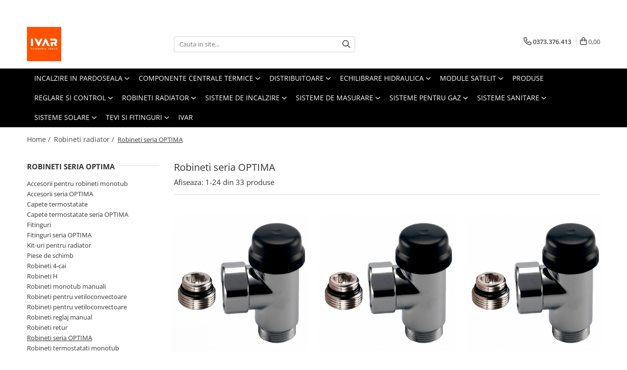

--- FILE ---
content_type: text/html; charset=UTF-8
request_url: https://www.ivar.ro/robineti-seria-optima
body_size: 29754
content:
<!DOCTYPE html>

<html lang="ro-ro">

	<head>
		<meta charset="UTF-8">

		<script src="https://gomagcdn.ro/themes/fashion/js/lazysizes.min.js?v=10141333-4.242" async=""></script>

		<script>
			function g_js(callbk){typeof callbk === 'function' ? window.addEventListener("DOMContentLoaded", callbk, false) : false;}
		</script>

					<link rel="icon" sizes="48x48" href="https://gomagcdn.ro/domains/ivar.ro/files/favicon/favicon2123.png">
			<link rel="apple-touch-icon" sizes="180x180" href="https://gomagcdn.ro/domains/ivar.ro/files/favicon/favicon2123.png">
		
		<style>
			/*body.loading{overflow:hidden;}
			body.loading #wrapper{opacity: 0;visibility: hidden;}
			body #wrapper{opacity: 1;visibility: visible;transition:all .1s ease-out;}*/

			.main-header .main-menu{min-height:43px;}
			.-g-hide{visibility:hidden;opacity:0;}

					</style>
					<link rel="preconnect" href="https://fonts.googleapis.com" >
					<link rel="preconnect" href="https://fonts.gstatic.com" crossorigin>
		
		<link rel="preconnect" href="https://gomagcdn.ro"><link rel="dns-prefetch" href="https://fonts.googleapis.com" /><link rel="dns-prefetch" href="https://fonts.gstatic.com" /><link rel="dns-prefetch" href="https://www.googletagmanager.com" /><link rel="dns-prefetch" href="https://www.google-analytics.com" />

					<link rel="preload" as="image" href="https://gomagcdn.ro/domains/ivar.ro/files/product/large/robinet-termostatabil-m24-x-1-5-3-4-optima-82-851090.jpg"   >
					<link rel="preload" as="image" href="https://gomagcdn.ro/domains/ivar.ro/files/product/large/dv-020-angle-valve-m24-83-1295.jpeg"   >
					<link rel="preload" as="style" href="https://fonts.googleapis.com/css2?family=Raleway:ital,wght@0,300;0,400;0,600;0,700;1,300;1,400&display=swap" fetchpriority="high" onload="this.onload=null;this.rel='stylesheet'" crossorigin>
		
		<link rel="preload" href="https://gomagcdn.ro/themes/fashion/js/plugins.js?v=10141333-4.242" as="script">

		
					<link rel="preload" href="https://www.ivar.ro/theme/default.js?v=41750071536" as="script">
				
		<link rel="preload" href="https://gomagcdn.ro/themes/fashion/js/dev.js?v=10141333-4.242" as="script">

					<noscript>
				<link rel="stylesheet" href="https://fonts.googleapis.com/css2?family=Raleway:ital,wght@0,300;0,400;0,600;0,700;1,300;1,400&display=swap">
			</noscript>
		
					<link rel="stylesheet" href="https://gomagcdn.ro/themes/fashion/css/main-min.css?v=10141333-4.242-1" data-values='{"blockScripts": "1"}'>
		
					<link rel="stylesheet" href="https://www.ivar.ro/theme/default.css?v=41750071536">
		
						<link rel="stylesheet" href="https://gomagcdn.ro/themes/fashion/css/dev-style.css?v=10141333-4.242-1">
		
		
		
		<link rel="alternate" hreflang="x-default" href="https://www.ivar.robineti-seria-optima">
									<link rel="next" href="https://www.ivar.ro/robineti-seria-optima?p=1" /><!-- Global site tag (gtag.js) - Google Analytics -->
<script async src="https://www.googletagmanager.com/gtag/js?id=G-7TL11BL5RC"></script>
<script>
  window.dataLayer = window.dataLayer || [];
  function gtag(){dataLayer.push(arguments);}
  gtag('js', new Date());

  gtag('config', 'G-7TL11BL5RC');
</script><meta name="facebook-domain-verification" content="ph0mhz42na36p2f0pzlp2mkdgy9dpn" />					
		<meta name="expires" content="never">
		<meta name="revisit-after" content="1 days">
					<meta name="author" content="Gomag">
				<title>Robineti seria OPTIMA</title>


					<meta name="robots" content="index,follow" />
						
		<meta name="description" content="Robineti seria OPTIMA">
		<meta class="viewport" name="viewport" content="width=device-width, initial-scale=1.0, user-scalable=no">
							<meta property="og:description" content="Robineti seria OPTIMA"/>
							<meta property="og:image" content="https://www.ivar.rohttps://gomagcdn.ro/domains/ivar.ro/files/company/984aa754-952b-46cc-b179-85a8d192d32b-1460518660.jpg"/>
															<link rel="canonical" href="https://www.ivar.ro/robineti-seria-optima" />
			<meta property="og:url" content="https://www.ivar.ro/robineti-seria-optima"/>
						
		<meta name="distribution" content="Global">
		<meta name="owner" content="www.ivar.ro">
		<meta name="publisher" content="www.ivar.ro">
		<meta name="rating" content="General">
		<meta name="copyright" content="Copyright www.ivar.ro 2026. All rights reserved">
		<link rel="search" href="https://www.ivar.ro/opensearch.ro.xml" type="application/opensearchdescription+xml" title="Cautare"/>

		
							<script src="https://gomagcdn.ro/themes/fashion/js/jquery-2.1.4.min.js"></script>
			<script defer src="https://gomagcdn.ro/themes/fashion/js/jquery.autocomplete.js?v=20181023"></script>
			<script src="https://gomagcdn.ro/themes/fashion/js/gomag.config.js?v=10141333-4.242"></script>
			<script src="https://gomagcdn.ro/themes/fashion/js/gomag.js?v=10141333-4.242"></script>
		
													
<script>
	var items = [];
	
			items.push(
			{
				id		:'530040',
				name	:'ROBINET TERMOSTATABIL M24 X 1.5 - 3/4 OPTIMA',
				brand	:'Ivar',
				category:'Robineti seria OPTIMA',
				price	:160.5500,
				google_business_vertical: 'retail'
			}
		);
			items.push(
			{
				id		:'530040WHITE',
				name	:'Robinet termostatabil M24 x 1,5 x 1/4, Alb, OPTIMA',
				brand	:'Ivar',
				category:'Robineti seria OPTIMA',
				price	:0.0000,
				google_business_vertical: 'retail'
			}
		);
			items.push(
			{
				id		:'530040INOX',
				name	:'Robinet termostatabil  M24 x 1,5 x 1/4, Inox, OPTIMA',
				brand	:'Ivar',
				category:'Robineti seria OPTIMA',
				price	:0.0000,
				google_business_vertical: 'retail'
			}
		);
			items.push(
			{
				id		:'530039',
				name	:'Robinet unghi, 1/2“ F x 1/2“ M O-ring, seria Optima',
				brand	:'Ivar',
				category:'Robineti seria OPTIMA',
				price	:0.0000,
				google_business_vertical: 'retail'
			}
		);
			items.push(
			{
				id		:'530039WHITE',
				name	:'Robinet unghi, 1/2“ F x 1/2“ M O-ring, alb, seria Optima',
				brand	:'Ivar',
				category:'Robineti seria OPTIMA',
				price	:0.0000,
				google_business_vertical: 'retail'
			}
		);
			items.push(
			{
				id		:'530039INOX',
				name	:'Robinet unghi, 1/2“ F x 1/2“ M O-ring, inox, seria Optima',
				brand	:'Ivar',
				category:'Robineti seria OPTIMA',
				price	:0.0000,
				google_business_vertical: 'retail'
			}
		);
			items.push(
			{
				id		:'530041',
				name	:'ROBINET RETUR M24 X 1.5 - 3/4 OPTIMA',
				brand	:'Ivar',
				category:'Robineti seria OPTIMA',
				price	:191.5500,
				google_business_vertical: 'retail'
			}
		);
			items.push(
			{
				id		:'530041WHITE',
				name	:'Robinet retur  M24 x 1,5 x 1/4, alb, OPTIMA',
				brand	:'Ivar',
				category:'Robineti seria OPTIMA',
				price	:0.0000,
				google_business_vertical: 'retail'
			}
		);
			items.push(
			{
				id		:'530041INOX',
				name	:'Robinet retur  M24 x 1,5 x 1/4, inox, OPTIMA',
				brand	:'Ivar',
				category:'Robineti seria OPTIMA',
				price	:0.0000,
				google_business_vertical: 'retail'
			}
		);
			items.push(
			{
				id		:'530043WHITE',
				name	:'Robinet retur, 1/2“ F x 1/2“ M O-ring, alb, seria OPTIMA',
				brand	:'Ivar',
				category:'Robineti seria OPTIMA',
				price	:0.0000,
				google_business_vertical: 'retail'
			}
		);
			items.push(
			{
				id		:'530043',
				name	:'Robinet retur, 1/2“ F x 1/2“ M O-ring, seria OPTIMA',
				brand	:'Ivar',
				category:'Robineti seria OPTIMA',
				price	:0.0000,
				google_business_vertical: 'retail'
			}
		);
			items.push(
			{
				id		:'530043INOX',
				name	:'Robinet retur, 1/2“ F x 1/2“ M O-ring, inox, seria OPTIMA',
				brand	:'Ivar',
				category:'Robineti seria OPTIMA',
				price	:0.0000,
				google_business_vertical: 'retail'
			}
		);
			items.push(
			{
				id		:'530045WHITE',
				name	:'Robinet retur, M24x1,5 x 1/2“ M O-ring, alb, seria OPTIMA',
				brand	:'Ivar',
				category:'Robineti seria OPTIMA',
				price	:0.0000,
				google_business_vertical: 'retail'
			}
		);
			items.push(
			{
				id		:'530045',
				name	:'Robinet retur, M24x1,5 x 1/2“ M O-ring, seria OPTIMA',
				brand	:'Ivar',
				category:'Robineti seria OPTIMA',
				price	:0.0000,
				google_business_vertical: 'retail'
			}
		);
			items.push(
			{
				id		:'530045INOX',
				name	:'Robinet retur, M24x1,5 x 1/2“ M O-ring, inox, seria OPTIMA',
				brand	:'Ivar',
				category:'Robineti seria OPTIMA',
				price	:0.0000,
				google_business_vertical: 'retail'
			}
		);
			items.push(
			{
				id		:'530006',
				name	:'Robinet H termostatabil, 1/2“ F x 1/2“ M O-ring',
				brand	:'Ivar',
				category:'Robineti seria OPTIMA',
				price	:0.0000,
				google_business_vertical: 'retail'
			}
		);
			items.push(
			{
				id		:'530006WHITE',
				name	:'ROBINET H TERMOSTATABIL COLT ALB',
				brand	:'Ivar',
				category:'Robineti seria OPTIMA',
				price	:311.1500,
				google_business_vertical: 'retail'
			}
		);
			items.push(
			{
				id		:'530006INOX',
				name	:'Robinet H termostatabil, 1/2“ F x 1/2“ M O-ring, inox, seria Optima',
				brand	:'Ivar',
				category:'Robineti seria OPTIMA',
				price	:0.0000,
				google_business_vertical: 'retail'
			}
		);
			items.push(
			{
				id		:'530006B',
				name	:'Robinet H termostatabil, 1/2“ F x 1/2“ M O-ring, cu by-pass, seria Optima',
				brand	:'Ivar',
				category:'Robineti seria OPTIMA',
				price	:0.0000,
				google_business_vertical: 'retail'
			}
		);
			items.push(
			{
				id		:'530006WHITEB',
				name	:'Robinet H termostatabil, 1/2“ F x 1/2“ M O-ring, cu by-pass, alb, seria Optima',
				brand	:'Ivar',
				category:'Robineti seria OPTIMA',
				price	:0.0000,
				google_business_vertical: 'retail'
			}
		);
			items.push(
			{
				id		:'530006INOXB',
				name	:'Robinet H termostatabil, 1/2“ F x 1/2“ M O-ring, cu by-pass, inox, seria Optima',
				brand	:'Ivar',
				category:'Robineti seria OPTIMA',
				price	:0.0000,
				google_business_vertical: 'retail'
			}
		);
			items.push(
			{
				id		:'530005',
				name	:'Robinet H termostatabil, M24x1,5 x 1/2“ M O-ring, seria Optima',
				brand	:'Ivar',
				category:'Robineti seria OPTIMA',
				price	:0.0000,
				google_business_vertical: 'retail'
			}
		);
			items.push(
			{
				id		:'530005WHITE',
				name	:'Robinet H termostatabil, M24x1,5 x 1/2“ M O-ring, alb, seria Optima',
				brand	:'Ivar',
				category:'Robineti seria OPTIMA',
				price	:0.0000,
				google_business_vertical: 'retail'
			}
		);
			items.push(
			{
				id		:'530005INOX',
				name	:'Robinet H termostatabil, M24x1,5 x 1/2“ M O-ring, inox, seria Optima',
				brand	:'Ivar',
				category:'Robineti seria OPTIMA',
				price	:0.0000,
				google_business_vertical: 'retail'
			}
		);
	
	gtag('event', 'view_item_list', {
					item_list_id: '159',
			item_list_name: 'Robineti seria OPTIMA',
				send_to	: '',
		value	: 0,
		items	: [items]
	});
</script><script>	
	$(document).ready(function(){
		
		$(document).on('click', $GomagConfig.cartSummaryItemRemoveButton, function() {
			var productId = $(this).attr("data-product");
			var productSku = $(this).attr("data-productsku");
			var productPrice = $(this).attr("data-productprice");
			var productQty = $(this).attr("data-qty");
			
			gtag('event', 'remove_from_cart', {
					send_to	: '',
					value	: parseFloat(productQty) * parseFloat(productPrice),
					items:[{
						id		: productSku,
						quantity: productQty,
						price	: productPrice		 
				}]
			})
			
		})
	
		$(document).on('click', $GomagConfig.checkoutItemRemoveButton, function() {
			
			var itemKey = $(this).attr('id').replace('__checkoutItemRemove','');
			var productId = $(this).data("product");
			var productSku = $(this).attr("productsku");
			var productPrice = $(this).attr("productprice");
			var productQty = $('#quantityToAdd_'+itemKey).val();
			
			gtag('event', 'remove_from_cart', {
				send_to	: '',
				value	: parseFloat(productQty) * parseFloat(productPrice),
				items	:[{
					id		: productSku,
					quantity: productQty,
					price	: productPrice
				}]
			})
			
		})
	});		
	
</script>
<script>
	(function(i,s,o,g,r,a,m){i['GoogleAnalyticsObject']=r;i[r]=i[r]||function(){
	(i[r].q=i[r].q||[]).push(arguments)},i[r].l=1*new Date();a=s.createElement(o),
	m=s.getElementsByTagName(o)[0];a.async=1;a.src=g;m.parentNode.insertBefore(a,m)
	})(window,document,'script','//www.google-analytics.com/analytics.js','ga');
	ga('create', 'UA-192957530-1', 'auto');  // Replace with your property ID.

	ga('require', 'ec');
</script>
<script>
	$.Gomag.bind('Product/Add/To/Cart/After/Listing', function gaProductAddToCartL(event, data){
		if(data.product !== undefined){

			var gaProduct = false;

			if(typeof(gaProducts) != 'undefined' && gaProducts[data.product.id] != undefined)
			{
				var gaProduct = gaProducts[data.product.id];
			}
			if(gaProduct == false)
			{
				gaProduct = {};
				gaProduct.id =  data.product.id ;
				gaProduct.name =  data.product.sku ;
				gaProduct.category = data.product.category;
				gaProduct.brand = data.product.brand;

				var variant = [];
				if(data.product.versions && data.product.versions != undefined && data.product.versions[data.product.id] != undefined && data.product.versions[data.product.id]['attributes'] != undefined && data.product.versions[data.product.id]['attributes'])
				{

					$.each(data.product.versions[data.product.id]['attributes'], function(i, v){
						variant.push(v.value);
					})
				}


				gaProduct.variant = variant.join(',');
			}

			gaProduct.price = data.product.price;
			gaProduct.quantity = data.product.productQuantity;

			ga('ec:addProduct', gaProduct);
			ga('ec:setAction', 'add');
			ga('send', 'event', 'UX', 'click', 'add to cart');     // Send data using an event.

			window.dataLayer = window.dataLayer || [];
			dataLayer.push({
				'event': 'addToCart',
				'ecommerce': {
					'add': {
					  'products': [gaProduct]
					}
				}
			});

        }
	})
	$.Gomag.bind('Product/Add/To/Cart/After/Details', function gaProductAddToCartD(event, data){

		if(data.product !== undefined){

			var gaProduct = false;
			if(
				typeof(gaProducts) != 'undefined'
				&&
				gaProducts[data.product.id] != undefined
			)
			{
				var gaProduct = gaProducts[data.product.id];
			}
			if(gaProduct == false)
			{

				gaProduct = {};
				gaProduct.id =  data.product.id ;
				gaProduct.name =   data.product.sku ;
				gaProduct.category = data.product.category;
				gaProduct.brand = data.product.brand;
				var variant = [];
				if(data.product.versions && data.product.versions != undefined && data.product.versions[data.product.id] != undefined && data.product.versions[data.product.id]['attributes'] != undefined && data.product.versions[data.product.id]['attributes'])
				{

					$.each(data.product.versions[data.product.id]['attributes'], function(i, v){
						variant.push(v.value);
					})
				}


				gaProduct.variant = variant.join(',');
				gaProduct.price = data.product.price;

			}
			gaProduct.quantity = data.product.productQuantity;

			ga('ec:addProduct', gaProduct);
			ga('ec:setAction', 'add');
			ga('send', 'event', 'UX', 'click', 'add to cart');     // Send data using an event.

			window.dataLayer = window.dataLayer || [];
			dataLayer.push({
			  'event': 'addToCart',
			  'ecommerce': {
				'add': {
				  'products': [gaProduct]
				}
			  }
			});
        }

	})
	 $.Gomag.bind('Product/Remove/From/Cart', function gaProductRemovedFromCart(event, data){
		var envData = $.Gomag.getEnvData();
		var products = envData.products;

		if(data.data.product !== undefined && products[data.data.product] !== undefined){


			var dataProduct = products[data.data.product];
			gaProduct = {};
			gaProduct.id =  dataProduct.id ;

			gaProduct.name =   dataProduct.sku ;
			gaProduct.category = dataProduct.category;
			gaProduct.brand = dataProduct.brand;
			gaProduct.price = dataProduct.price;

			var variant = [];
			if(dataProduct['version'] != undefined && dataProduct['version'])
			{

				$.each(dataProduct['version'], function(i, v){
					variant.push(v.value);
				})
			}


			gaProduct.variant = variant.join(',');
			gaProduct.quantity = data.data.quantity;
			ga('ec:addProduct', gaProduct);
			ga('ec:setAction', 'remove');
			ga('send', 'event', 'UX', 'click', 'remove from cart');
			window.dataLayer = window.dataLayer || [];
			dataLayer.push({
				  'event': 'removeFromCart',
				  'ecommerce': {
					'remove': {                               // 'remove' actionFieldObject measures.
					  'products': [gaProduct]
					}
				  }
				});
        }

	});

	 $.Gomag.bind('Cart/Quantity/Update', function gaCartQuantityUpdate(event, data){
		var envData = $.Gomag.getEnvData();
		var products = envData.products;
		if(!data.data.finalQuantity || !data.data.initialQuantity)
		{
			return false;
		}
		var dataProduct = products[data.data.product];
		gaProduct = {};
		gaProduct.id =  dataProduct.id ;
		gaProduct.name =   dataProduct.sku ;
		gaProduct.category = dataProduct.category;
		gaProduct.brand = dataProduct.brand;
		gaProduct.price = dataProduct.price;
		var variant = [];
		if(dataProduct['version'] != undefined && dataProduct['version'])
		{

			$.each(dataProduct['version'], function(i, v){
				variant.push(v.value);
			})
		}
		gaProduct.variant = variant.join(',');
		var type = 'addToCart';

		if(parseFloat(data.data.initialQuantity) > parseFloat(data.data.finalQuantity))
		{
			var quantity = parseFloat(data.data.initialQuantity) - parseFloat(data.data.finalQuantity);
			gaProduct.quantity = quantity;

			ga('ec:addProduct', gaProduct);
			ga('ec:setAction', 'remove');
			ga('send', 'event', 'UX', 'click', 'remove from cart');
			window.dataLayer = window.dataLayer || [];
			dataLayer.push({
				  'event': 'removeFromCart',
				  'ecommerce': {
					'remove': {                               // 'remove' actionFieldObject measures.
					  'products': [gaProduct]
					}
				  }
				});
		}
		else if(parseFloat(data.data.initialQuantity) < parseFloat(data.data.finalQuantity))
		{
			var quantity = parseFloat(data.data.finalQuantity) - parseFloat(data.data.initialQuantity);
			gaProduct.quantity = quantity;

			ga('ec:addProduct', gaProduct);
			ga('ec:setAction', 'add');
			ga('send', 'event', 'UX', 'click', 'add to cart');     // Send data using an event.

			window.dataLayer = window.dataLayer || [];
			dataLayer.push({
			  'event': 'addToCart',
			  'ecommerce': {
				'add': {
				  'products': [gaProduct]
				}
			  }
			});
		}

	});
$.Gomag.bind('Product/Box/Click', function enhancedAnalytics(queue){
		$.Gomag.asyncClickBlock(queue);
		if(
			typeof(gaProducts) != 'undefined'
			&&
			gaProducts[queue.data.product] != undefined
		)
		{
			var clickProduct = gaProducts[queue.data.product];
		}
		else
		{
			var clickProduct = {};
			var productId = queue.data.product;

			var envData = $.Gomag.getEnvData();
			var products = envData.products;

			if(products[productId] !== undefined){

				var dataProduct = products[productId];

				clickProduct.list = 'homepage';
				clickProduct.position = '0';
				clickProduct.name =  dataProduct.sku ;
				clickProduct.id = dataProduct.id;
				clickProduct.price = dataProduct.price;
				clickProduct.brand = dataProduct.brand;
				clickProduct.category = dataProduct.category;
				clickProduct.variant = '';
			}
		}
		window.dataLayer = window.dataLayer || [];

		dataLayer.push({
			'event': 'productClick',
			'ecommerce': {
			  'click': {
				'actionField': {'list': 'Search'},      // Optional list property.
				'products': [clickProduct]
			   }
			 },
			 'eventCallback': function() {
			   return false;
			 }
		  });

		ga('ec:addProduct', clickProduct);
		ga('ec:setAction', 'click', {list: 'Search'});

		  // Send click with an event, then send user to product page.
		  ga('send', 'event', 'UX', 'click', 'Results', {
			useBeacon: true,
			hitCallback: function() {
				$.Gomag.asyncClickComplete(queue);
			},
			hitCallbackFail: function()
			{
				$.Gomag.asyncClickComplete(queue);
			}
		  });
		setTimeout(function(){ $.Gomag.asyncClickComplete(queue);}, 200);
	});
</script>
<script>
function gmsc(name, value)
{
	if(value != undefined && value)
	{
		var expires = new Date();
		expires.setTime(expires.getTime() + parseInt(3600*24*1000*90));
		document.cookie = encodeURIComponent(name) + "=" + encodeURIComponent(value) + '; expires='+ expires.toUTCString() + "; path=/";
	}
}
let gmqs = window.location.search;
let gmup = new URLSearchParams(gmqs);
gmsc('g_sc', gmup.get('shop_campaign'));
gmsc('shop_utm_campaign', gmup.get('utm_campaign'));
gmsc('shop_utm_medium', gmup.get('utm_medium'));
gmsc('shop_utm_source', gmup.get('utm_source'));
</script><meta name="google-site-verification" content="2jWRSMv22J3hK6mE5VXncaWixt9k-6GD6cWqTvk2tIQ" />
	<script type="text/javascript">
		(function(){
		ra_key = "M9WTY802B6DU6R";
		var ra = document.createElement("script"); ra.type ="text/javascript"; ra.async = true; ra.src = ("https:" ==
		document.location.protocol ? "https://" : "http://") + "tracking.retargeting.biz/v3/rajs/" + ra_key + ".js";
		var s = document.getElementsByTagName("script")[0]; s.parentNode.insertBefore(ra,s);})();
		var _ra = _ra || {};
	
	</script>
 	<script>
	$.Gomag.bind('Product/Add/To/Cart/After/Listing', function(event, data){
		if(data.product !== undefined){
			gtag('event', 'add_to_cart', {
				send_to	: '',
				value	: parseFloat(data.product.productQuantity) * parseFloat(data.product.price),
				items	:[{
					id		: data.product.sku,
					name	: data.product.name,
					brand	: data.product.brand,
					category: data.product.category,
					quantity: data.product.productQuantity,
					price	: data.product.price
				 
			}]
		   })
        }
	})
	$.Gomag.bind('Product/Add/To/Cart/After/Details', function(event, data){
		
		if(data.product !== undefined){
			gtag('event', 'add_to_cart', {
				send_to: '',
				value: parseFloat(data.product.productQuantity) * parseFloat(data.product.price),
				items: [{
					id: data.product.sku,
					name		: data.product.name,
					brand		: data.product.brand,
					category	: data.product.category,
					quantity	: data.product.productQuantity,
					price		: data.product.price
				}]	
			})
		}
	})
   
</script><meta name="google-site-verification" content="ShLhySSfS91TUJQYswXpIU21YptlCiwW4pLlpLSY7ik" />					
		
	</head>

	<body class="" style="">

		<script >
			function _addCss(url, attribute, value, loaded){
				var _s = document.createElement('link');
				_s.rel = 'stylesheet';
				_s.href = url;
				_s.type = 'text/css';
				if(attribute)
				{
					_s.setAttribute(attribute, value)
				}
				if(loaded){
					_s.onload = function(){
						var dom = document.getElementsByTagName('body')[0];
						//dom.classList.remove('loading');
					}
				}
				var _st = document.getElementsByTagName('link')[0];
				_st.parentNode.insertBefore(_s, _st);
			}
			//_addCss('https://fonts.googleapis.com/css2?family=Open+Sans:ital,wght@0,300;0,400;0,600;0,700;1,300;1,400&display=swap');
			_addCss('https://gomagcdn.ro/themes/_fonts/Open-Sans.css');

		</script>
		<script>
				/*setTimeout(
				  function()
				  {
				   document.getElementsByTagName('body')[0].classList.remove('loading');
				  }, 1000);*/
		</script>
									
<script>
	_ra.sendCategoryInfo = {
		'id': 159,
		'name' : 'Robineti seria OPTIMA',
		'parent': 12,
		'url': 'https://www.ivar.ro/robineti-seria-optima',
		'breadcrumb':
							[
											{
							'id': 12,
							'name': 'Robineti radiator',
							'parent': false						}
															]
			
	};

	if (_ra.ready !== undefined) {
		_ra.sendCategory(_ra.sendCategoryInfo);
	}

</script>
<script>	
	$(document).ready(function(){
		$(document).on('click', '.product-remove', function() {
			var productId = $(this).attr("data-product");
			var productQty = $(this).attr("data-qty");
			
			_ra.removeFromCart(productId, productQty, false, function() {
				//console.log("Product removed from cart"); // un callback
            });
			
		})
	});		
	
	$(document).ready(function(){
		$(document).on('click', '.remove', function() {
			var productId = $(this).attr("data-product");
			var productQty = $(this).attr("data-qty");
			
			_ra.removeFromCart(productId, productQty, false, function() {
				//console.log("Product removed from cart"); // un callback
            });
			
		})
	});		
	
</script>
					
		
		<div id="wrapper">
			<!-- BLOCK:e8ae2df4472b41d81e78a3d46391fd98 start -->
<div id="_cartSummary" class="hide"></div>

<script >
	$(document).ready(function() {

		$(document).on('keypress', '.-g-input-loader', function(){
			$(this).addClass('-g-input-loading');
		})

		$.Gomag.bind('Product/Add/To/Cart/After', function(eventResponse, properties)
		{
									var data = JSON.parse(properties.data);
			$('.q-cart').html(data.quantity);
			if(parseFloat(data.quantity) > 0)
			{
				$('.q-cart').removeClass('hide');
			}
			else
			{
				$('.q-cart').addClass('hide');
			}
			$('.cartPrice').html(data.subtotal + ' ' + data.currency);
			$('.cartProductCount').html(data.quantity);


		})
		$('#_cartSummary').on('updateCart', function(event, cart) {
			var t = $(this);

			$.get('https://www.ivar.ro/cart-update', {
				cart: cart
			}, function(data) {

				$('.q-cart').html(data.quantity);
				if(parseFloat(data.quantity) > 0)
				{
					$('.q-cart').removeClass('hide');
				}
				else
				{
					$('.q-cart').addClass('hide');
				}
				$('.cartPrice').html(data.subtotal + ' ' + data.currency);
				$('.cartProductCount').html(data.quantity);
			}, 'json');
			window.ga = window.ga || function() {
				(ga.q = ga.q || []).push(arguments)
			};
			ga('send', 'event', 'Buton', 'Click', 'Adauga_Cos');
		});

		if(window.gtag_report_conversion) {
			$(document).on("click", 'li.phone-m', function() {
				var phoneNo = $('li.phone-m').children( "a").attr('href');
				gtag_report_conversion(phoneNo);
			});

		}

	});
</script>



<header class="main-header container-bg clearfix" data-block="headerBlock">
	<div class="discount-tape container-h full -g-hide" id="_gomagHellobar">
<style>
.discount-tape{position: relative;width:100%;padding:0;text-align:center;font-size:14px;overflow: hidden;z-index:99;}
.discount-tape a{color: #fff;}
.Gomag-HelloBar{padding:10px;}
@media screen and (max-width: 767px){.discount-tape{font-size:13px;}}
</style>
<div class="Gomag-HelloBar" style="background: #fe5000;color: #fff;">
	
		📞0373.760.413    ⌚     LUNI - VINERI  9.00 - 17.00     📧     office@ivar.ro
			
	</div>
<div class="clear"></div>
</div>

		
	<div class="top-head-bg container-h full">

		<div class="top-head container-h">
			<div class="row">
				<div class="col-md-3 col-sm-3 col-xs-5 logo-h">
					
	<a href="https://www.ivar.ro" id="logo" data-pageId="2">
		<img src="https://gomagcdn.ro/domains/ivar.ro/files/company/984aa754-952b-46cc-b179-85a8d192d32b-1460518660.jpg" fetchpriority="high" class="img-responsive" alt="www.ivar.ro" title="www.ivar.ro" width="200" height="50" style="width:auto;">
	</a>
				</div>
				<div class="col-md-4 col-sm-4 col-xs-7 main search-form-box">
					
<form name="search-form" class="search-form" action="https://www.ivar.ro/produse" id="_searchFormMainHeader">

	<input id="_autocompleteSearchMainHeader" name="c" class="input-placeholder -g-input-loader" type="text" placeholder="Cauta in site..." aria-label="Search"  value="">
	<button id="_doSearch" class="search-button" aria-hidden="true">
		<i class="fa fa-search" aria-hidden="true"></i>
	</button>

				<script >
			$(document).ready(function() {

				$('#_autocompleteSearchMainHeader').autocomplete({
					serviceUrl: 'https://www.ivar.ro/autocomplete',
					minChars: 2,
					deferRequestBy: 700,
					appendTo: '#_searchFormMainHeader',
					width: parseInt($('#_doSearch').offset().left) - parseInt($('#_autocompleteSearchMainHeader').offset().left),
					formatResult: function(suggestion, currentValue) {
						return suggestion.value;
					},
					onSelect: function(suggestion) {
						$(this).val(suggestion.data);
					},
					onSearchComplete: function(suggestion) {
						$(this).removeClass('-g-input-loading');
					}
				});
				$(document).on('click', '#_doSearch', function(e){
					e.preventDefault();
					if($('#_autocompleteSearchMainHeader').val() != '')
					{
						$('#_searchFormMainHeader').submit();
					}
				})
			});
		</script>
	

</form>
				</div>
				<div class="col-md-5 col-sm-5 acount-section">
					
<ul>
	<li class="search-m hide">
		<a href="#" class="-g-no-url" aria-label="Cauta in site..." data-pageId="">
			<i class="fa fa-search search-open" aria-hidden="true"></i>
			<i style="display:none" class="fa fa-times search-close" aria-hidden="true"></i>
		</a>
	</li>
	<li class="-g-user-icon -g-user-icon-empty">
			
	</li>
	
				<li class="contact-header">
			<a href="tel:0373.376.413" aria-label="Contacteaza-ne" data-pageId="3">
				<i class="fa fa-phone" aria-hidden="true"></i>
								<span>0373.376.413</span>
			</a>
		</li>
			<li class="wishlist-header hide">
		<a href="https://www.ivar.ro/wishlist" aria-label="Wishlist" data-pageId="28">
			<span class="-g-wishlist-product-count -g-hide"></span>
			<i class="fa fa-heart-o" aria-hidden="true"></i>
			<span class="">Favorite</span>
		</a>
	</li>
	<li class="cart-header-btn cart">
		<a class="cart-drop _showCartHeader" href="https://www.ivar.ro/cos-de-cumparaturi" aria-label="Cos de cumparaturi">
			<span class="q-cart hide">0</span>
			<i class="fa fa-shopping-bag" aria-hidden="true"></i>
			<span class="count cartPrice">0,00
				
			</span>
		</a>
					<div class="cart-dd  _cartShow cart-closed"></div>
			</li>

	</ul>

	<script>
		$(document).ready(function() {
			//Cart
							$('.cart').mouseenter(function() {
					$.Gomag.showCartSummary('div._cartShow');
				}).mouseleave(function() {
					$.Gomag.hideCartSummary('div._cartShow');
					$('div._cartShow').removeClass('cart-open');
				});
						$(document).on('click', '.dropdown-toggle', function() {
				window.location = $(this).attr('href');
			})
		})
	</script>

				</div>
			</div>
		</div>
	</div>


<div id="navigation">
	<nav id="main-menu" class="main-menu container-h full clearfix">
		<a href="#" class="menu-trg -g-no-url" title="Produse">
			<span>&nbsp;</span>
		</a>
		
<div class="container-h nav-menu-hh clearfix">

	<!-- BASE MENU -->
	<ul class="
			nav-menu base-menu container-h
			
			
		">

		

			
		<li class="menu-drop __GomagMM ">
							<a
					href="https://www.ivar.ro/incalzire-in-pardoseala"
					class="  "
					rel="  "
					
					title="Incalzire in pardoseala"
					data-Gomag=''
					data-block-name="mainMenuD0"
					data-pageId= "80"
					data-block="mainMenuD">
											<span class="list">Incalzire in pardoseala</span>
						<i class="fa fa-angle-down"></i>
				</a>

									<div class="menu-dd">
										<ul class="drop-list clearfix w100">
																																						<li class="fl">
										<div class="col">
											<p class="title">
												<a
												href="https://www.ivar.ro/automatizari"
												class="title    "
												rel="  "
												
												title="Automatizari"
												data-Gomag=''
												data-block-name="mainMenuD1"
												data-block="mainMenuD"
												data-pageId= "80"
												>
																										Automatizari
												</a>
											</p>
																						
										</div>
									</li>
																																<li class="fl">
										<div class="col">
											<p class="title">
												<a
												href="https://www.ivar.ro/casete-pentru-distribuitoare"
												class="title    "
												rel="  "
												
												title="Casete pentru distribuitoare"
												data-Gomag=''
												data-block-name="mainMenuD1"
												data-block="mainMenuD"
												data-pageId= "80"
												>
																										Casete pentru distribuitoare
												</a>
											</p>
																						
										</div>
									</li>
																																<li class="fl">
										<div class="col">
											<p class="title">
												<a
												href="https://www.ivar.ro/distribuitor-colector-bara"
												class="title    "
												rel="  "
												
												title="Distribuitor/colector bara"
												data-Gomag=''
												data-block-name="mainMenuD1"
												data-block="mainMenuD"
												data-pageId= "80"
												>
																										Distribuitor/colector bara
												</a>
											</p>
																						
										</div>
									</li>
																																<li class="fl">
										<div class="col">
											<p class="title">
												<a
												href="https://www.ivar.ro/distribuitor-colector-cu-debitmetre"
												class="title    "
												rel="  "
												
												title="Distribuitor/colector cu debitmetre"
												data-Gomag=''
												data-block-name="mainMenuD1"
												data-block="mainMenuD"
												data-pageId= "80"
												>
																										Distribuitor/colector cu debitmetre
												</a>
											</p>
																						
										</div>
									</li>
																																<li class="fl">
										<div class="col">
											<p class="title">
												<a
												href="https://www.ivar.ro/fitinguri-robineti"
												class="title    "
												rel="  "
												
												title="Fitinguri, robineti"
												data-Gomag=''
												data-block-name="mainMenuD1"
												data-block="mainMenuD"
												data-pageId= "80"
												>
																										Fitinguri, robineti
												</a>
											</p>
																						
										</div>
									</li>
																																<li class="fl">
										<div class="col">
											<p class="title">
												<a
												href="https://www.ivar.ro/izolatie"
												class="title    "
												rel="  "
												
												title="Izolatie"
												data-Gomag=''
												data-block-name="mainMenuD1"
												data-block="mainMenuD"
												data-pageId= "80"
												>
																										Izolatie
												</a>
											</p>
																						
										</div>
									</li>
																																<li class="fl">
										<div class="col">
											<p class="title">
												<a
												href="https://www.ivar.ro/teava-pex"
												class="title    "
												rel="  "
												
												title="Teava PEX"
												data-Gomag=''
												data-block-name="mainMenuD1"
												data-block="mainMenuD"
												data-pageId= "80"
												>
																										Teava PEX
												</a>
											</p>
																						
										</div>
									</li>
																													</ul>
																	</div>
									
		</li>
		
		<li class="menu-drop __GomagMM ">
							<a
					href="https://www.ivar.ro/componente-centrale-termice"
					class="  "
					rel="  "
					
					title="Componente centrale termice"
					data-Gomag=''
					data-block-name="mainMenuD0"
					data-pageId= "80"
					data-block="mainMenuD">
											<span class="list">Componente centrale termice</span>
						<i class="fa fa-angle-down"></i>
				</a>

									<div class="menu-dd">
										<ul class="drop-list clearfix w100">
																																						<li class="fl">
										<div class="col">
											<p class="title">
												<a
												href="https://www.ivar.ro/accesorii-pentru-sistemul-compact-modular-pentru-instalatiile-de-incalzire-multimix-multimix-c"
												class="title    "
												rel="  "
												
												title="Accesorii MULTIMIX"
												data-Gomag=''
												data-block-name="mainMenuD1"
												data-block="mainMenuD"
												data-pageId= "80"
												>
																										Accesorii MULTIMIX
												</a>
											</p>
																						
										</div>
									</li>
																																<li class="fl">
										<div class="col">
											<p class="title">
												<a
												href="https://www.ivar.ro/boilere"
												class="title    "
												rel="  "
												
												title="Boilere"
												data-Gomag=''
												data-block-name="mainMenuD1"
												data-block="mainMenuD"
												data-pageId= "80"
												>
																										Boilere
												</a>
											</p>
																						
										</div>
									</li>
																																<li class="fl">
										<div class="col">
											<p class="title">
												<a
												href="https://www.ivar.ro/bypass-diferential"
												class="title    "
												rel="  "
												
												title="Bypass diferential"
												data-Gomag=''
												data-block-name="mainMenuD1"
												data-block="mainMenuD"
												data-pageId= "80"
												>
																										Bypass diferential
												</a>
											</p>
																						
										</div>
									</li>
																																<li class="fl">
										<div class="col">
											<p class="title">
												<a
												href="https://www.ivar.ro/dirtstop-filtru-magnetic-cu-separator-de-impuritati"
												class="title    "
												rel="  "
												
												title="DIRTSTOP - Filtru magnetic cu separator de impuritati"
												data-Gomag=''
												data-block-name="mainMenuD1"
												data-block="mainMenuD"
												data-pageId= "80"
												>
																										DIRTSTOP - Filtru magnetic cu separator de impuritati
												</a>
											</p>
																						
										</div>
									</li>
																																<li class="fl">
										<div class="col">
											<p class="title">
												<a
												href="https://www.ivar.ro/dirtstop-xl-filtru-magnetic-cu-actiune-tripla-de-filtrare"
												class="title    "
												rel="  "
												
												title="DIRTSTOP XL - Filtru magnetic cu actiune tripla de filtrare"
												data-Gomag=''
												data-block-name="mainMenuD1"
												data-block="mainMenuD"
												data-pageId= "80"
												>
																										DIRTSTOP XL - Filtru magnetic cu actiune tripla de filtrare
												</a>
											</p>
																						
										</div>
									</li>
																																<li class="fl">
										<div class="col">
											<p class="title">
												<a
												href="https://www.ivar.ro/grup-umplere"
												class="title    "
												rel="  "
												
												title="Grup umplere"
												data-Gomag=''
												data-block-name="mainMenuD1"
												data-block="mainMenuD"
												data-pageId= "80"
												>
																										Grup umplere
												</a>
											</p>
																						
										</div>
									</li>
																																<li class="fl">
										<div class="col">
											<p class="title">
												<a
												href="https://www.ivar.ro/multimix-sistem-compact-modular-pentru-instalatiile-de-incalzire"
												class="title    "
												rel="  "
												
												title="MULTIMIX"
												data-Gomag=''
												data-block-name="mainMenuD1"
												data-block="mainMenuD"
												data-pageId= "80"
												>
																										MULTIMIX
												</a>
											</p>
																						
										</div>
									</li>
																																<li class="fl">
										<div class="col">
											<p class="title">
												<a
												href="https://www.ivar.ro/multimix-c-sistem-compact-modular-pentru-instalatiile-de-incalzire"
												class="title    "
												rel="  "
												
												title="MULTIMIX-C"
												data-Gomag=''
												data-block-name="mainMenuD1"
												data-block="mainMenuD"
												data-pageId= "80"
												>
																										MULTIMIX-C
												</a>
											</p>
																						
										</div>
									</li>
																																<li class="fl">
										<div class="col">
											<p class="title">
												<a
												href="https://www.ivar.ro/polifemo-filtru-cu-polifosfati-si-silicati"
												class="title    "
												rel="  "
												
												title="POLIFEMO"
												data-Gomag=''
												data-block-name="mainMenuD1"
												data-block="mainMenuD"
												data-pageId= "80"
												>
																										POLIFEMO
												</a>
											</p>
																						
										</div>
									</li>
																																<li class="fl">
										<div class="col">
											<p class="title">
												<a
												href="https://www.ivar.ro/supapa-siguranta"
												class="title    "
												rel="  "
												
												title="Supape siguranta"
												data-Gomag=''
												data-block-name="mainMenuD1"
												data-block="mainMenuD"
												data-pageId= "80"
												>
																										Supape siguranta
												</a>
											</p>
																						
										</div>
									</li>
																																<li class="fl">
										<div class="col">
											<p class="title">
												<a
												href="https://www.ivar.ro/vana-amestec"
												class="title    "
												rel="  "
												
												title="Vana amestec"
												data-Gomag=''
												data-block-name="mainMenuD1"
												data-block="mainMenuD"
												data-pageId= "80"
												>
																										Vana amestec
												</a>
											</p>
																						
										</div>
									</li>
																																<li class="fl">
										<div class="col">
											<p class="title">
												<a
												href="https://www.ivar.ro/vane-termostatabile"
												class="title    "
												rel="  "
												
												title="Vane termostatabile"
												data-Gomag=''
												data-block-name="mainMenuD1"
												data-block="mainMenuD"
												data-pageId= "80"
												>
																										Vane termostatabile
												</a>
											</p>
																						
										</div>
									</li>
																																<li class="fl">
										<div class="col">
											<p class="title">
												<a
												href="https://www.ivar.ro/vane-termostatabile-pentru-debit-ridicat"
												class="title    "
												rel="  "
												
												title="Vane termostatabile pentru debit ridicat"
												data-Gomag=''
												data-block-name="mainMenuD1"
												data-block="mainMenuD"
												data-pageId= "80"
												>
																										Vane termostatabile pentru debit ridicat
												</a>
											</p>
																						
										</div>
									</li>
																																<li class="fl">
										<div class="col">
											<p class="title">
												<a
												href="https://www.ivar.ro/varimix-sistem-modular-pentru-instalatiile-de-incalzire"
												class="title    "
												rel="  "
												
												title="VARIMIX"
												data-Gomag=''
												data-block-name="mainMenuD1"
												data-block="mainMenuD"
												data-pageId= "80"
												>
																										VARIMIX
												</a>
											</p>
																						
										</div>
									</li>
																													</ul>
																	</div>
									
		</li>
		
		<li class="menu-drop __GomagMM ">
							<a
					href="https://www.ivar.ro/distribuitoare"
					class="  "
					rel="  "
					
					title="Distribuitoare"
					data-Gomag=''
					data-block-name="mainMenuD0"
					data-pageId= "80"
					data-block="mainMenuD">
											<span class="list">Distribuitoare</span>
						<i class="fa fa-angle-down"></i>
				</a>

									<div class="menu-dd">
										<ul class="drop-list clearfix w100">
																																						<li class="fl">
										<div class="col">
											<p class="title">
												<a
												href="https://www.ivar.ro/casete"
												class="title    "
												rel="  "
												
												title="Casete"
												data-Gomag=''
												data-block-name="mainMenuD1"
												data-block="mainMenuD"
												data-pageId= "80"
												>
																										Casete
												</a>
											</p>
																						
										</div>
									</li>
																																<li class="fl">
										<div class="col">
											<p class="title">
												<a
												href="https://www.ivar.ro/console"
												class="title    "
												rel="  "
												
												title="Console"
												data-Gomag=''
												data-block-name="mainMenuD1"
												data-block="mainMenuD"
												data-pageId= "80"
												>
																										Console
												</a>
											</p>
																						
										</div>
									</li>
																																<li class="fl">
										<div class="col">
											<p class="title">
												<a
												href="https://www.ivar.ro/distribuitoare-bara-alama"
												class="title    "
												rel="  "
												
												title="Distribuitoare bara alama"
												data-Gomag=''
												data-block-name="mainMenuD1"
												data-block="mainMenuD"
												data-pageId= "80"
												>
																										Distribuitoare bara alama
												</a>
											</p>
																						
										</div>
									</li>
																																<li class="fl">
										<div class="col">
											<p class="title">
												<a
												href="https://www.ivar.ro/distribuitoare-inox"
												class="title    "
												rel="  "
												
												title="Distribuitoare inox"
												data-Gomag=''
												data-block-name="mainMenuD1"
												data-block="mainMenuD"
												data-pageId= "80"
												>
																										Distribuitoare inox
												</a>
											</p>
																						
										</div>
									</li>
																																<li class="fl">
										<div class="col">
											<p class="title">
												<a
												href="https://www.ivar.ro/distribuitoare-modulare-easy-radiant"
												class="title    "
												rel="  "
												
												title="Distribuitoare modulare EASY-RADIANT"
												data-Gomag=''
												data-block-name="mainMenuD1"
												data-block="mainMenuD"
												data-pageId= "80"
												>
																										Distribuitoare modulare EASY-RADIANT
												</a>
											</p>
																						
										</div>
									</li>
																																<li class="fl">
										<div class="col">
											<p class="title">
												<a
												href="https://www.ivar.ro/distribuitoare-plastic"
												class="title    "
												rel="  "
												
												title="Distribuitoare plastic"
												data-Gomag=''
												data-block-name="mainMenuD1"
												data-block="mainMenuD"
												data-pageId= "80"
												>
																										Distribuitoare plastic
												</a>
											</p>
																						
										</div>
									</li>
																																<li class="fl">
										<div class="col">
											<p class="title">
												<a
												href="https://www.ivar.ro/fitinguri-114"
												class="title    "
												rel="  "
												
												title="Fitinguri"
												data-Gomag=''
												data-block-name="mainMenuD1"
												data-block="mainMenuD"
												data-pageId= "80"
												>
																										Fitinguri
												</a>
											</p>
																						
										</div>
									</li>
																																<li class="fl">
										<div class="col">
											<p class="title">
												<a
												href="https://www.ivar.ro/piese-de-schimb-si-produse-complementare"
												class="title    "
												rel="  "
												
												title="Produse complementare"
												data-Gomag=''
												data-block-name="mainMenuD1"
												data-block="mainMenuD"
												data-pageId= "80"
												>
																										Produse complementare
												</a>
											</p>
																						
										</div>
									</li>
																																<li class="fl">
										<div class="col">
											<p class="title">
												<a
												href="https://www.ivar.ro/robineti-pentru-servomotor"
												class="title    "
												rel="  "
												
												title="Robineti pentru servomotor"
												data-Gomag=''
												data-block-name="mainMenuD1"
												data-block="mainMenuD"
												data-pageId= "80"
												>
																										Robineti pentru servomotor
												</a>
											</p>
																						
										</div>
									</li>
																																<li class="fl">
										<div class="col">
											<p class="title">
												<a
												href="https://www.ivar.ro/robineti-sfera"
												class="title    "
												rel="  "
												
												title="Robineti sfera"
												data-Gomag=''
												data-block-name="mainMenuD1"
												data-block="mainMenuD"
												data-pageId= "80"
												>
																										Robineti sfera
												</a>
											</p>
																						
										</div>
									</li>
																																<li class="fl">
										<div class="col">
											<p class="title">
												<a
												href="https://www.ivar.ro/terminale-pentru-distribuitoare"
												class="title    "
												rel="  "
												
												title="Terminale pentru distribuitoare"
												data-Gomag=''
												data-block-name="mainMenuD1"
												data-block="mainMenuD"
												data-pageId= "80"
												>
																										Terminale pentru distribuitoare
												</a>
											</p>
																						
										</div>
									</li>
																																<li class="fl">
										<div class="col">
											<p class="title">
												<a
												href="https://www.ivar.ro/vane-bypass"
												class="title    "
												rel="  "
												
												title="Vane bypass"
												data-Gomag=''
												data-block-name="mainMenuD1"
												data-block="mainMenuD"
												data-pageId= "80"
												>
																										Vane bypass
												</a>
											</p>
																						
										</div>
									</li>
																																<li class="fl">
										<div class="col">
											<p class="title">
												<a
												href="https://www.ivar.ro/ventile-aerisire"
												class="title    "
												rel="  "
												
												title="Ventile aerisire"
												data-Gomag=''
												data-block-name="mainMenuD1"
												data-block="mainMenuD"
												data-pageId= "80"
												>
																										Ventile aerisire
												</a>
											</p>
																						
										</div>
									</li>
																													</ul>
																	</div>
									
		</li>
		
		<li class="menu-drop __GomagMM ">
							<a
					href="https://www.ivar.ro/echilibrare-hidraulica"
					class="  "
					rel="  "
					
					title="Echilibrare hidraulica"
					data-Gomag=''
					data-block-name="mainMenuD0"
					data-pageId= "80"
					data-block="mainMenuD">
											<span class="list">Echilibrare hidraulica</span>
						<i class="fa fa-angle-down"></i>
				</a>

									<div class="menu-dd">
										<ul class="drop-list clearfix w100">
																																						<li class="fl">
										<div class="col">
											<p class="title">
												<a
												href="https://www.ivar.ro/vana-echilibrare-dinamica-picv"
												class="title    "
												rel="  "
												
												title="Vana echilibrare dinamica PICV"
												data-Gomag=''
												data-block-name="mainMenuD1"
												data-block="mainMenuD"
												data-pageId= "80"
												>
																										Vana echilibrare dinamica PICV
												</a>
											</p>
																						
										</div>
									</li>
																																<li class="fl">
										<div class="col">
											<p class="title">
												<a
												href="https://www.ivar.ro/vana-echilibrare-pentru-reglaj-presiune-diferentiala"
												class="title    "
												rel="  "
												
												title="Vana echilibrare pentru reglaj presiune diferentiala"
												data-Gomag=''
												data-block-name="mainMenuD1"
												data-block="mainMenuD"
												data-pageId= "80"
												>
																										Vana echilibrare pentru reglaj presiune diferentiala
												</a>
											</p>
																						
										</div>
									</li>
																																<li class="fl">
										<div class="col">
											<p class="title">
												<a
												href="https://www.ivar.ro/vana-echilibrare-statica"
												class="title    "
												rel="  "
												
												title="Vana echilibrare statica"
												data-Gomag=''
												data-block-name="mainMenuD1"
												data-block="mainMenuD"
												data-pageId= "80"
												>
																										Vana echilibrare statica
												</a>
											</p>
																						
										</div>
									</li>
																													</ul>
																	</div>
									
		</li>
		
		<li class="menu-drop __GomagMM ">
							<a
					href="https://www.ivar.ro/module-satelit"
					class="  "
					rel="  "
					
					title="Module satelit"
					data-Gomag=''
					data-block-name="mainMenuD0"
					data-pageId= "80"
					data-block="mainMenuD">
											<span class="list">Module satelit</span>
						<i class="fa fa-angle-down"></i>
				</a>

									<div class="menu-dd">
										<ul class="drop-list clearfix w100">
																																						<li class="fl">
										<div class="col">
											<p class="title">
												<a
												href="https://www.ivar.ro/ivar-esat-dual-modul-interfata-pentru-incalzire-cu-schimbator-de-caldura-dublu-si-control-electronic"
												class="title    "
												rel="  "
												
												title="IVAR-ESAT DUAL"
												data-Gomag=''
												data-block-name="mainMenuD1"
												data-block="mainMenuD"
												data-pageId= "80"
												>
																										IVAR-ESAT DUAL
												</a>
											</p>
																						
										</div>
									</li>
																																<li class="fl">
										<div class="col">
											<p class="title">
												<a
												href="https://www.ivar.ro/modul-satelit-ivar-sat"
												class="title    "
												rel="  "
												
												title="IVAR-SAT"
												data-Gomag=''
												data-block-name="mainMenuD1"
												data-block="mainMenuD"
												data-pageId= "80"
												>
																										IVAR-SAT
												</a>
											</p>
																						
										</div>
									</li>
																																<li class="fl">
										<div class="col">
											<p class="title">
												<a
												href="https://www.ivar.ro/e-sat-m-sat-module-satelit-compacte"
												class="title    "
												rel="  "
												
												title="Module satelit compacte"
												data-Gomag=''
												data-block-name="mainMenuD1"
												data-block="mainMenuD"
												data-pageId= "80"
												>
																										Module satelit compacte
												</a>
											</p>
																						
										</div>
									</li>
																																<li class="fl">
										<div class="col">
											<p class="title">
												<a
												href="https://www.ivar.ro/sap-sap-c-unitati-producere-apa-calda-menajera"
												class="title    "
												rel="  "
												
												title="Unitati producere A.C.M"
												data-Gomag=''
												data-block-name="mainMenuD1"
												data-block="mainMenuD"
												data-pageId= "80"
												>
																										Unitati producere A.C.M
												</a>
											</p>
																						
										</div>
									</li>
																													</ul>
																	</div>
									
		</li>
		
		<li class="menu-drop __GomagMM ">
								<a
						href="https://www.ivar.ro/produse"
						class="    "
						rel="  "
						
						title="Produse"
						data-Gomag=''
						data-block-name="mainMenuD0"  data-block="mainMenuD" data-pageId= "80">
												<span class="list">Produse</span>
					</a>
				
		</li>
		
		<li class="menu-drop __GomagMM ">
							<a
					href="https://www.ivar.ro/reglare-si-control"
					class="  "
					rel="  "
					
					title="Reglare si control"
					data-Gomag=''
					data-block-name="mainMenuD0"
					data-pageId= "80"
					data-block="mainMenuD">
											<span class="list">Reglare si control</span>
						<i class="fa fa-angle-down"></i>
				</a>

									<div class="menu-dd">
										<ul class="drop-list clearfix w100">
																																						<li class="fl">
										<div class="col">
											<p class="title">
												<a
												href="https://www.ivar.ro/accesorii"
												class="title    "
												rel="  "
												
												title="Accesorii"
												data-Gomag=''
												data-block-name="mainMenuD1"
												data-block="mainMenuD"
												data-pageId= "80"
												>
																										Accesorii
												</a>
											</p>
																						
										</div>
									</li>
																																<li class="fl">
										<div class="col">
											<p class="title">
												<a
												href="https://www.ivar.ro/actuatoare"
												class="title    "
												rel="  "
												
												title="Actuatoare"
												data-Gomag=''
												data-block-name="mainMenuD1"
												data-block="mainMenuD"
												data-pageId= "80"
												>
																										Actuatoare
												</a>
											</p>
																						
										</div>
									</li>
																																<li class="fl">
										<div class="col">
											<p class="title">
												<a
												href="https://www.ivar.ro/clima-hub-controler-electronic-pentru-compensarea-climatica"
												class="title    "
												rel="  "
												
												title="CLIMA-HUB"
												data-Gomag=''
												data-block-name="mainMenuD1"
												data-block="mainMenuD"
												data-pageId= "80"
												>
																										CLIMA-HUB
												</a>
											</p>
																						
										</div>
									</li>
																																<li class="fl">
										<div class="col">
											<p class="title">
												<a
												href="https://www.ivar.ro/cubodomo-sistem-wifi-de-reglare-a-temperaturii-pentru-dispozitivele-inteligente"
												class="title    "
												rel="  "
												
												title="CUBODOMO"
												data-Gomag=''
												data-block-name="mainMenuD1"
												data-block="mainMenuD"
												data-pageId= "80"
												>
																										CUBODOMO
												</a>
											</p>
																						
										</div>
									</li>
																																<li class="fl">
										<div class="col">
											<p class="title">
												<a
												href="https://www.ivar.ro/servomotoare"
												class="title    "
												rel="  "
												
												title="Servomotoare"
												data-Gomag=''
												data-block-name="mainMenuD1"
												data-block="mainMenuD"
												data-pageId= "80"
												>
																										Servomotoare
												</a>
											</p>
																						
										</div>
									</li>
																																<li class="fl">
										<div class="col">
											<p class="title">
												<a
												href="https://www.ivar.ro/termostate"
												class="title    "
												rel="  "
												
												title="Termostate"
												data-Gomag=''
												data-block-name="mainMenuD1"
												data-block="mainMenuD"
												data-pageId= "80"
												>
																										Termostate
												</a>
											</p>
																						
										</div>
									</li>
																																<li class="fl">
										<div class="col">
											<p class="title">
												<a
												href="https://www.ivar.ro/termostate-de-siguranta"
												class="title    "
												rel="  "
												
												title="Termostate de siguranta"
												data-Gomag=''
												data-block-name="mainMenuD1"
												data-block="mainMenuD"
												data-pageId= "80"
												>
																										Termostate de siguranta
												</a>
											</p>
																						
										</div>
									</li>
																													</ul>
																	</div>
									
		</li>
		
		<li class="menu-drop __GomagMM ">
							<a
					href="https://www.ivar.ro/robineti-radiator"
					class="  "
					rel="  "
					
					title="Robineti radiator"
					data-Gomag=''
					data-block-name="mainMenuD0"
					data-pageId= "80"
					data-block="mainMenuD">
											<span class="list">Robineti radiator</span>
						<i class="fa fa-angle-down"></i>
				</a>

									<div class="menu-dd">
										<ul class="drop-list clearfix w100">
																																						<li class="fl">
										<div class="col">
											<p class="title">
												<a
												href="https://www.ivar.ro/accesorii-pentru-robineti-monotub"
												class="title    "
												rel="  "
												
												title="Accesorii pentru robineti monotub"
												data-Gomag=''
												data-block-name="mainMenuD1"
												data-block="mainMenuD"
												data-pageId= "80"
												>
																										Accesorii pentru robineti monotub
												</a>
											</p>
																						
										</div>
									</li>
																																<li class="fl">
										<div class="col">
											<p class="title">
												<a
												href="https://www.ivar.ro/accesorii-seria-optima"
												class="title    "
												rel="  "
												
												title="Accesorii seria OPTIMA"
												data-Gomag=''
												data-block-name="mainMenuD1"
												data-block="mainMenuD"
												data-pageId= "80"
												>
																										Accesorii seria OPTIMA
												</a>
											</p>
																						
										</div>
									</li>
																																<li class="fl">
										<div class="col">
											<p class="title">
												<a
												href="https://www.ivar.ro/capete-termostatate"
												class="title    "
												rel="  "
												
												title="Capete termostatate"
												data-Gomag=''
												data-block-name="mainMenuD1"
												data-block="mainMenuD"
												data-pageId= "80"
												>
																										Capete termostatate
												</a>
											</p>
																						
										</div>
									</li>
																																<li class="fl">
										<div class="col">
											<p class="title">
												<a
												href="https://www.ivar.ro/capete-termostatate-seria-optima"
												class="title    "
												rel="  "
												
												title="Capete termostatate seria OPTIMA"
												data-Gomag=''
												data-block-name="mainMenuD1"
												data-block="mainMenuD"
												data-pageId= "80"
												>
																										Capete termostatate seria OPTIMA
												</a>
											</p>
																						
										</div>
									</li>
																																<li class="fl">
										<div class="col">
											<p class="title">
												<a
												href="https://www.ivar.ro/fitinguri"
												class="title    "
												rel="  "
												
												title="Fitinguri"
												data-Gomag=''
												data-block-name="mainMenuD1"
												data-block="mainMenuD"
												data-pageId= "80"
												>
																										Fitinguri
												</a>
											</p>
																						
										</div>
									</li>
																																<li class="fl">
										<div class="col">
											<p class="title">
												<a
												href="https://www.ivar.ro/kit-uri-pentru-radiator"
												class="title    "
												rel="  "
												
												title="Kit-uri pentru radiator"
												data-Gomag=''
												data-block-name="mainMenuD1"
												data-block="mainMenuD"
												data-pageId= "80"
												>
																										Kit-uri pentru radiator
												</a>
											</p>
																						
										</div>
									</li>
																																<li class="fl">
										<div class="col">
											<p class="title">
												<a
												href="https://www.ivar.ro/accesorii-si-piese-de-schimb"
												class="title    "
												rel="  "
												
												title="Piese de schimb"
												data-Gomag=''
												data-block-name="mainMenuD1"
												data-block="mainMenuD"
												data-pageId= "80"
												>
																										Piese de schimb
												</a>
											</p>
																						
										</div>
									</li>
																																<li class="fl">
										<div class="col">
											<p class="title">
												<a
												href="https://www.ivar.ro/robineti-4-cai"
												class="title    "
												rel="  "
												
												title="Robineti 4-cai"
												data-Gomag=''
												data-block-name="mainMenuD1"
												data-block="mainMenuD"
												data-pageId= "80"
												>
																										Robineti 4-cai
												</a>
											</p>
																						
										</div>
									</li>
																																<li class="fl">
										<div class="col">
											<p class="title">
												<a
												href="https://www.ivar.ro/robineti-h"
												class="title    "
												rel="  "
												
												title="Robineti H"
												data-Gomag=''
												data-block-name="mainMenuD1"
												data-block="mainMenuD"
												data-pageId= "80"
												>
																										Robineti H
												</a>
											</p>
																						
										</div>
									</li>
																																<li class="fl">
										<div class="col">
											<p class="title">
												<a
												href="https://www.ivar.ro/robineti-monotub-manuali"
												class="title    "
												rel="  "
												
												title="Robineti monotub manuali"
												data-Gomag=''
												data-block-name="mainMenuD1"
												data-block="mainMenuD"
												data-pageId= "80"
												>
																										Robineti monotub manuali
												</a>
											</p>
																						
										</div>
									</li>
																																<li class="fl">
										<div class="col">
											<p class="title">
												<a
												href="https://www.ivar.ro/robineti-pentru-vetiloconvectoare"
												class="title    "
												rel="  "
												
												title="Robineti pentru vetiloconvectoare"
												data-Gomag=''
												data-block-name="mainMenuD1"
												data-block="mainMenuD"
												data-pageId= "80"
												>
																										Robineti pentru vetiloconvectoare
												</a>
											</p>
																						
										</div>
									</li>
																																<li class="fl">
										<div class="col">
											<p class="title">
												<a
												href="https://www.ivar.ro/kit-robinet-vetiloconvector"
												class="title    "
												rel="  "
												
												title="Robineti pentru vetiloconvectoare"
												data-Gomag=''
												data-block-name="mainMenuD1"
												data-block="mainMenuD"
												data-pageId= "80"
												>
																										Robineti pentru vetiloconvectoare
												</a>
											</p>
																						
										</div>
									</li>
																																<li class="fl">
										<div class="col">
											<p class="title">
												<a
												href="https://www.ivar.ro/robineti-reglaj-manual"
												class="title    "
												rel="  "
												
												title="Robineti reglaj manual"
												data-Gomag=''
												data-block-name="mainMenuD1"
												data-block="mainMenuD"
												data-pageId= "80"
												>
																										Robineti reglaj manual
												</a>
											</p>
																						
										</div>
									</li>
																																<li class="fl">
										<div class="col">
											<p class="title">
												<a
												href="https://www.ivar.ro/robineti-retur"
												class="title    "
												rel="  "
												
												title="Robineti retur"
												data-Gomag=''
												data-block-name="mainMenuD1"
												data-block="mainMenuD"
												data-pageId= "80"
												>
																										Robineti retur
												</a>
											</p>
																						
										</div>
									</li>
																																<li class="fl">
										<div class="col">
											<p class="title">
												<a
												href="https://www.ivar.ro/robineti-seria-optima"
												class="title  -g-active-menu  "
												rel="  "
												
												title="Robineti seria OPTIMA"
												data-Gomag=''
												data-block-name="mainMenuD1"
												data-block="mainMenuD"
												data-pageId= "80"
												>
																										Robineti seria OPTIMA
												</a>
											</p>
																						
										</div>
									</li>
																																<li class="fl">
										<div class="col">
											<p class="title">
												<a
												href="https://www.ivar.ro/robineti-termostatati-monotub"
												class="title    "
												rel="  "
												
												title="Robineti termostatati monotub"
												data-Gomag=''
												data-block-name="mainMenuD1"
												data-block="mainMenuD"
												data-pageId= "80"
												>
																										Robineti termostatati monotub
												</a>
											</p>
																						
										</div>
									</li>
																																<li class="fl">
										<div class="col">
											<p class="title">
												<a
												href="https://www.ivar.ro/robineti-termostatati-seria-harmonia"
												class="title    "
												rel="  "
												
												title="Robineti termostatati seria HARMONIA"
												data-Gomag=''
												data-block-name="mainMenuD1"
												data-block="mainMenuD"
												data-pageId= "80"
												>
																										Robineti termostatati seria HARMONIA
												</a>
											</p>
																						
										</div>
									</li>
																																<li class="fl">
										<div class="col">
											<p class="title">
												<a
												href="https://www.ivar.ro/supape-termostatice-seria-optima"
												class="title    "
												rel="  "
												
												title="Supape termostatice seria OPTIMA"
												data-Gomag=''
												data-block-name="mainMenuD1"
												data-block="mainMenuD"
												data-pageId= "80"
												>
																										Supape termostatice seria OPTIMA
												</a>
											</p>
																						
										</div>
									</li>
																																<li class="fl">
										<div class="col">
											<p class="title">
												<a
												href="https://www.ivar.ro/vane-pentru-radiator-seria-basic"
												class="title    "
												rel="  "
												
												title="Vane pentru radiator seria BASIC"
												data-Gomag=''
												data-block-name="mainMenuD1"
												data-block="mainMenuD"
												data-pageId= "80"
												>
																										Vane pentru radiator seria BASIC
												</a>
											</p>
																						
										</div>
									</li>
																																<li class="fl">
										<div class="col">
											<p class="title">
												<a
												href="https://www.ivar.ro/vane-termostatate"
												class="title    "
												rel="  "
												
												title="Vane termostatate"
												data-Gomag=''
												data-block-name="mainMenuD1"
												data-block="mainMenuD"
												data-pageId= "80"
												>
																										Vane termostatate
												</a>
											</p>
																						
										</div>
									</li>
																													</ul>
																	</div>
									
		</li>
		
		<li class="menu-drop __GomagMM ">
							<a
					href="https://www.ivar.ro/sisteme-de-incalzire"
					class="  "
					rel="  "
					
					title="Sisteme de incalzire"
					data-Gomag=''
					data-block-name="mainMenuD0"
					data-pageId= "80"
					data-block="mainMenuD">
											<span class="list">Sisteme de incalzire</span>
						<i class="fa fa-angle-down"></i>
				</a>

									<div class="menu-dd">
										<ul class="drop-list clearfix w100">
																																						<li class="fl">
										<div class="col">
											<p class="title">
												<a
												href="https://www.ivar.ro/accesorii-pentru-sistemele-de-incalzie-in-pardoseala"
												class="title    "
												rel="  "
												
												title="Accesorii pentru sistemele de incalzire in pardoseala"
												data-Gomag=''
												data-block-name="mainMenuD1"
												data-block="mainMenuD"
												data-pageId= "80"
												>
																										Accesorii pentru sistemele de incalzire in pardoseala
												</a>
											</p>
																						
										</div>
									</li>
																																<li class="fl">
										<div class="col">
											<p class="title">
												<a
												href="https://www.ivar.ro/componente-pentru-sisteme-radiante-in-tavan-perete"
												class="title    "
												rel="  "
												
												title="Componente pentru sisteme radiante"
												data-Gomag=''
												data-block-name="mainMenuD1"
												data-block="mainMenuD"
												data-pageId= "80"
												>
																										Componente pentru sisteme radiante
												</a>
											</p>
																						
										</div>
									</li>
																																<li class="fl">
										<div class="col">
											<p class="title">
												<a
												href="https://www.ivar.ro/componente-pentru-sistemele-radiante-in-perete"
												class="title    "
												rel="  "
												
												title="Componente pentru sistemele radiante in perete"
												data-Gomag=''
												data-block-name="mainMenuD1"
												data-block="mainMenuD"
												data-pageId= "80"
												>
																										Componente pentru sistemele radiante in perete
												</a>
											</p>
																						
										</div>
									</li>
																																<li class="fl">
										<div class="col">
											<p class="title">
												<a
												href="https://www.ivar.ro/dezumidificatoare"
												class="title    "
												rel="  "
												
												title="Dezumidificatoare"
												data-Gomag=''
												data-block-name="mainMenuD1"
												data-block="mainMenuD"
												data-pageId= "80"
												>
																										Dezumidificatoare
												</a>
											</p>
																						
										</div>
									</li>
																																<li class="fl">
										<div class="col">
											<p class="title">
												<a
												href="https://www.ivar.ro/grup-de-amestec-pentru-sistemele-radiante-combimix"
												class="title    "
												rel="  "
												
												title="Grup de amestec pentru sistemele radiante COMBIMIX"
												data-Gomag=''
												data-block-name="mainMenuD1"
												data-block="mainMenuD"
												data-pageId= "80"
												>
																										Grup de amestec pentru sistemele radiante COMBIMIX
												</a>
											</p>
																						
										</div>
									</li>
																																<li class="fl">
										<div class="col">
											<p class="title">
												<a
												href="https://www.ivar.ro/grup-de-amestec-pentru-sistemele-radiante-multifloor"
												class="title    "
												rel="  "
												
												title="Grup de amestec pentru sistemele radiante MULTIFLOOR"
												data-Gomag=''
												data-block-name="mainMenuD1"
												data-block="mainMenuD"
												data-pageId= "80"
												>
																										Grup de amestec pentru sistemele radiante MULTIFLOOR
												</a>
											</p>
																						
										</div>
									</li>
																																<li class="fl">
										<div class="col">
											<p class="title">
												<a
												href="https://www.ivar.ro/grup-de-amestec-pentru-sistemele-radiante-technomix"
												class="title    "
												rel="  "
												
												title="Grup de amestec pentru sistemele radiante TECHNOMIX"
												data-Gomag=''
												data-block-name="mainMenuD1"
												data-block="mainMenuD"
												data-pageId= "80"
												>
																										Grup de amestec pentru sistemele radiante TECHNOMIX
												</a>
											</p>
																						
										</div>
									</li>
																																<li class="fl">
										<div class="col">
											<p class="title">
												<a
												href="https://www.ivar.ro/grup-de-amestec-pentru-sistemele-radiante-unimix"
												class="title    "
												rel="  "
												
												title="Grup de amestec pentru sistemele radiante UNIMIX"
												data-Gomag=''
												data-block-name="mainMenuD1"
												data-block="mainMenuD"
												data-pageId= "80"
												>
																										Grup de amestec pentru sistemele radiante UNIMIX
												</a>
											</p>
																						
										</div>
									</li>
																																<li class="fl">
										<div class="col">
											<p class="title">
												<a
												href="https://www.ivar.ro/grup-de-amestec-pentru-sistemele-radiante-unimix-c"
												class="title    "
												rel="  "
												
												title="Grup de amestec pentru sistemele radiante UNIMIX-C"
												data-Gomag=''
												data-block-name="mainMenuD1"
												data-block="mainMenuD"
												data-pageId= "80"
												>
																										Grup de amestec pentru sistemele radiante UNIMIX-C
												</a>
											</p>
																						
										</div>
									</li>
																																<li class="fl">
										<div class="col">
											<p class="title">
												<a
												href="https://www.ivar.ro/higrostat"
												class="title    "
												rel="  "
												
												title="Higrostat"
												data-Gomag=''
												data-block-name="mainMenuD1"
												data-block="mainMenuD"
												data-pageId= "80"
												>
																										Higrostat
												</a>
											</p>
																						
										</div>
									</li>
																																<li class="fl">
										<div class="col">
											<p class="title">
												<a
												href="https://www.ivar.ro/panouri-pentru-sistemele-de-incalzire-in-pardoseala"
												class="title    "
												rel="  "
												
												title="Panouri pentru sistemele de incalzire in pardoseala"
												data-Gomag=''
												data-block-name="mainMenuD1"
												data-block="mainMenuD"
												data-pageId= "80"
												>
																										Panouri pentru sistemele de incalzire in pardoseala
												</a>
											</p>
																						
										</div>
									</li>
																																<li class="fl">
										<div class="col">
											<p class="title">
												<a
												href="https://www.ivar.ro/pompe"
												class="title    "
												rel="  "
												
												title="Pompe"
												data-Gomag=''
												data-block-name="mainMenuD1"
												data-block="mainMenuD"
												data-pageId= "80"
												>
																										Pompe
												</a>
											</p>
																						
										</div>
									</li>
																																<li class="fl">
										<div class="col">
											<p class="title">
												<a
												href="https://www.ivar.ro/sistem-modular-floormix-pentru-incalzirea-in-pardoseala"
												class="title    "
												rel="  "
												
												title="Sistem modular FLOORMIX pentru incalzirea in pardoseala"
												data-Gomag=''
												data-block-name="mainMenuD1"
												data-block="mainMenuD"
												data-pageId= "80"
												>
																										Sistem modular FLOORMIX pentru incalzirea in pardoseala
												</a>
											</p>
																						
										</div>
									</li>
																																<li class="fl">
										<div class="col">
											<p class="title">
												<a
												href="https://www.ivar.ro/ic-box-sistem-radiant-compact-fara-amestec"
												class="title    "
												rel="  "
												
												title="Sistem radiant compact fara amestec"
												data-Gomag=''
												data-block-name="mainMenuD1"
												data-block="mainMenuD"
												data-pageId= "80"
												>
																										Sistem radiant compact fara amestec
												</a>
											</p>
																						
										</div>
									</li>
																																<li class="fl">
										<div class="col">
											<p class="title">
												<a
												href="https://www.ivar.ro/unifloor-unitate-de-amestec-si-distributie-pentru-un-singur-circuit-radiante"
												class="title    "
												rel="  "
												
												title="UNIFLOOR - Unitate de amestec pentru un singur circuit radiant"
												data-Gomag=''
												data-block-name="mainMenuD1"
												data-block="mainMenuD"
												data-pageId= "80"
												>
																										UNIFLOOR - Unitate de amestec pentru un singur circuit radiant
												</a>
											</p>
																						
										</div>
									</li>
																																<li class="fl">
										<div class="col">
											<p class="title">
												<a
												href="https://www.ivar.ro/vana-pentru-debit-marit"
												class="title    "
												rel="  "
												
												title="Vana pentru debit marit"
												data-Gomag=''
												data-block-name="mainMenuD1"
												data-block="mainMenuD"
												data-pageId= "80"
												>
																										Vana pentru debit marit
												</a>
											</p>
																						
										</div>
									</li>
																													</ul>
																	</div>
									
		</li>
		
		<li class="menu-drop __GomagMM ">
							<a
					href="https://www.ivar.ro/sisteme-de-masurare"
					class="  "
					rel="  "
					
					title="Sisteme de masurare"
					data-Gomag=''
					data-block-name="mainMenuD0"
					data-pageId= "80"
					data-block="mainMenuD">
											<span class="list">Sisteme de masurare</span>
						<i class="fa fa-angle-down"></i>
				</a>

									<div class="menu-dd">
										<ul class="drop-list clearfix w100">
																																						<li class="fl">
										<div class="col">
											<p class="title">
												<a
												href="https://www.ivar.ro/accesorii-pentru-modulele-de-masurare-directa"
												class="title    "
												rel="  "
												
												title="Accesorii pentru modulele de masurare directa"
												data-Gomag=''
												data-block-name="mainMenuD1"
												data-block="mainMenuD"
												data-pageId= "80"
												>
																										Accesorii pentru modulele de masurare directa
												</a>
											</p>
																						
										</div>
									</li>
																																<li class="fl">
										<div class="col">
											<p class="title">
												<a
												href="https://www.ivar.ro/contoare-pentru-citire-directa"
												class="title    "
												rel="  "
												
												title="Contoare pentru citire directa"
												data-Gomag=''
												data-block-name="mainMenuD1"
												data-block="mainMenuD"
												data-pageId= "80"
												>
																										Contoare pentru citire directa
												</a>
											</p>
																						
										</div>
									</li>
																																<li class="fl">
										<div class="col">
											<p class="title">
												<a
												href="https://www.ivar.ro/dispozitive-pentru-centralizarea-datelor"
												class="title    "
												rel="  "
												
												title="Dispozitive pentru centralizarea datelor"
												data-Gomag=''
												data-block-name="mainMenuD1"
												data-block="mainMenuD"
												data-pageId= "80"
												>
																										Dispozitive pentru centralizarea datelor
												</a>
											</p>
																						
										</div>
									</li>
																																<li class="fl">
										<div class="col">
											<p class="title">
												<a
												href="https://www.ivar.ro/module-de-masurare-directa-pentru-aplicatii-speciale"
												class="title    "
												rel="  "
												
												title="Module de masurare directa pentru aplicatii speciale"
												data-Gomag=''
												data-block-name="mainMenuD1"
												data-block="mainMenuD"
												data-pageId= "80"
												>
																										Module de masurare directa pentru aplicatii speciale
												</a>
											</p>
																						
										</div>
									</li>
																																<li class="fl">
										<div class="col">
											<p class="title">
												<a
												href="https://www.ivar.ro/module-pentru-contorizarea-directa-a-apei-menajere"
												class="title    "
												rel="  "
												
												title="Module pentru contorizarea directa a apei menajere"
												data-Gomag=''
												data-block-name="mainMenuD1"
												data-block="mainMenuD"
												data-pageId= "80"
												>
																										Module pentru contorizarea directa a apei menajere
												</a>
											</p>
																						
										</div>
									</li>
																																<li class="fl">
										<div class="col">
											<p class="title">
												<a
												href="https://www.ivar.ro/module-pentru-incalzire-si-contorizarea-directa-a-apei-menajere"
												class="title    "
												rel="  "
												
												title="Module pentru incalzire"
												data-Gomag=''
												data-block-name="mainMenuD1"
												data-block="mainMenuD"
												data-pageId= "80"
												>
																										Module pentru incalzire
												</a>
											</p>
																						
										</div>
									</li>
																																<li class="fl">
										<div class="col">
											<p class="title">
												<a
												href="https://www.ivar.ro/sistem-multiâ-energy-pentru-contorizarea-indirecta-a-caldurii"
												class="title    "
												rel="  "
												
												title="Sistem MULTI-ENERGY pentru contorizarea indirecta a caldurii"
												data-Gomag=''
												data-block-name="mainMenuD1"
												data-block="mainMenuD"
												data-pageId= "80"
												>
																										Sistem MULTI-ENERGY pentru contorizarea indirecta a caldurii
												</a>
											</p>
																						
										</div>
									</li>
																																<li class="fl">
										<div class="col">
											<p class="title">
												<a
												href="https://www.ivar.ro/unitati-cu-2-cai-pentru-masurare-directa"
												class="title    "
												rel="  "
												
												title="Unitati cu 2 cai pentru masurare directa"
												data-Gomag=''
												data-block-name="mainMenuD1"
												data-block="mainMenuD"
												data-pageId= "80"
												>
																										Unitati cu 2 cai pentru masurare directa
												</a>
											</p>
																						
										</div>
									</li>
																													</ul>
																	</div>
									
		</li>
		
		<li class="menu-drop __GomagMM ">
							<a
					href="https://www.ivar.ro/sisteme-pentru-gaz"
					class="  "
					rel="  "
					
					title="Sisteme pentru gaz"
					data-Gomag=''
					data-block-name="mainMenuD0"
					data-pageId= "80"
					data-block="mainMenuD">
											<span class="list">Sisteme pentru gaz</span>
						<i class="fa fa-angle-down"></i>
				</a>

									<div class="menu-dd">
										<ul class="drop-list clearfix w100">
																																						<li class="fl">
										<div class="col">
											<p class="title">
												<a
												href="https://www.ivar.ro/accesorii-pentru-sistemele-de-gaz"
												class="title    "
												rel="  "
												
												title="Accesorii pentru sistemele de gaz"
												data-Gomag=''
												data-block-name="mainMenuD1"
												data-block="mainMenuD"
												data-pageId= "80"
												>
																										Accesorii pentru sistemele de gaz
												</a>
											</p>
																						
										</div>
									</li>
																																<li class="fl">
										<div class="col">
											<p class="title">
												<a
												href="https://www.ivar.ro/robineti-izolare-pentru-contoare-gaz"
												class="title    "
												rel="  "
												
												title="Robineti izolare pentru contoare gaz"
												data-Gomag=''
												data-block-name="mainMenuD1"
												data-block="mainMenuD"
												data-pageId= "80"
												>
																										Robineti izolare pentru contoare gaz
												</a>
											</p>
																						
										</div>
									</li>
																																<li class="fl">
										<div class="col">
											<p class="title">
												<a
												href="https://www.ivar.ro/tevi-gaz-sistem-sertizare"
												class="title    "
												rel="  "
												
												title="Sistem sertizare"
												data-Gomag=''
												data-block-name="mainMenuD1"
												data-block="mainMenuD"
												data-pageId= "80"
												>
																										Sistem sertizare
												</a>
											</p>
																						
										</div>
									</li>
																																<li class="fl">
										<div class="col">
											<p class="title">
												<a
												href="https://www.ivar.ro/sisteme-de-distributie-si-izolare-pentru-conductele-de-gaz-domestice"
												class="title    "
												rel="  "
												
												title="Sisteme de distributie pentru conductele de gaz domestice"
												data-Gomag=''
												data-block-name="mainMenuD1"
												data-block="mainMenuD"
												data-pageId= "80"
												>
																										Sisteme de distributie pentru conductele de gaz domestice
												</a>
											</p>
																						
										</div>
									</li>
																													</ul>
																	</div>
									
		</li>
		
		<li class="menu-drop __GomagMM ">
							<a
					href="https://www.ivar.ro/sisteme-sanitare"
					class="  "
					rel="  "
					
					title="Sisteme sanitare"
					data-Gomag=''
					data-block-name="mainMenuD0"
					data-pageId= "80"
					data-block="mainMenuD">
											<span class="list">Sisteme sanitare</span>
						<i class="fa fa-angle-down"></i>
				</a>

									<div class="menu-dd">
										<ul class="drop-list clearfix w100">
																																						<li class="fl">
										<div class="col">
											<p class="title">
												<a
												href="https://www.ivar.ro/accesorii-si-fitinguri-pentru-distribuitoare-sanitare"
												class="title    "
												rel="  "
												
												title="Accesorii pentru distribuitoare sanitare"
												data-Gomag=''
												data-block-name="mainMenuD1"
												data-block="mainMenuD"
												data-pageId= "80"
												>
																										Accesorii pentru distribuitoare sanitare
												</a>
											</p>
																						
										</div>
									</li>
																																<li class="fl">
										<div class="col">
											<p class="title">
												<a
												href="https://www.ivar.ro/caseta-incastrata-cu-distribuitoare-sanitare-premontate-is-box"
												class="title    "
												rel="  "
												
												title="Caseta incastrata cu distribuitoare sanitare premontate IS-BOX"
												data-Gomag=''
												data-block-name="mainMenuD1"
												data-block="mainMenuD"
												data-pageId= "80"
												>
																										Caseta incastrata cu distribuitoare sanitare premontate IS-BOX
												</a>
											</p>
																						
										</div>
									</li>
																																<li class="fl">
										<div class="col">
											<p class="title">
												<a
												href="https://www.ivar.ro/distribuitoare-modulare-easy-lock"
												class="title    "
												rel="  "
												
												title="Distribuitoare modulare EASY-LOCK"
												data-Gomag=''
												data-block-name="mainMenuD1"
												data-block="mainMenuD"
												data-pageId= "80"
												>
																										Distribuitoare modulare EASY-LOCK
												</a>
											</p>
																						
										</div>
									</li>
																																<li class="fl">
										<div class="col">
											<p class="title">
												<a
												href="https://www.ivar.ro/distribuitoare-modulare-seria-basic"
												class="title    "
												rel="  "
												
												title="Distribuitoare modulare seria BASIC"
												data-Gomag=''
												data-block-name="mainMenuD1"
												data-block="mainMenuD"
												data-pageId= "80"
												>
																										Distribuitoare modulare seria BASIC
												</a>
											</p>
																						
										</div>
									</li>
																																<li class="fl">
										<div class="col">
											<p class="title">
												<a
												href="https://www.ivar.ro/filtre"
												class="title    "
												rel="  "
												
												title="Filtre"
												data-Gomag=''
												data-block-name="mainMenuD1"
												data-block="mainMenuD"
												data-pageId= "80"
												>
																										Filtre
												</a>
											</p>
																						
										</div>
									</li>
																																<li class="fl">
										<div class="col">
											<p class="title">
												<a
												href="https://www.ivar.ro/grup-siguranta"
												class="title    "
												rel="  "
												
												title="Grup siguranta"
												data-Gomag=''
												data-block-name="mainMenuD1"
												data-block="mainMenuD"
												data-pageId= "80"
												>
																										Grup siguranta
												</a>
											</p>
																						
										</div>
									</li>
																																<li class="fl">
										<div class="col">
											<p class="title">
												<a
												href="https://www.ivar.ro/reductoare-de-presiune"
												class="title    "
												rel="  "
												
												title="Reductoare de presiune"
												data-Gomag=''
												data-block-name="mainMenuD1"
												data-block="mainMenuD"
												data-pageId= "80"
												>
																										Reductoare de presiune
												</a>
											</p>
																						
										</div>
									</li>
																																<li class="fl">
										<div class="col">
											<p class="title">
												<a
												href="https://www.ivar.ro/rtv-robinet-termostatic-pentru-controlul-circuitelor-de-recirculare-sanitare"
												class="title    "
												rel="  "
												
												title="RTV - Robinet termostatic pentru controlul circuitelor de recirculare sanitare"
												data-Gomag=''
												data-block-name="mainMenuD1"
												data-block="mainMenuD"
												data-pageId= "80"
												>
																										RTV - Robinet termostatic pentru controlul circuitelor de recirculare sanitare
												</a>
											</p>
																						
										</div>
									</li>
																																<li class="fl">
										<div class="col">
											<p class="title">
												<a
												href="https://www.ivar.ro/safemix-grupuri-siguranta-cu-vana-acm-integrata"
												class="title    "
												rel="  "
												
												title="SAFEMIX- Grupuri siguranta cu vana  ACM integrata"
												data-Gomag=''
												data-block-name="mainMenuD1"
												data-block="mainMenuD"
												data-pageId= "80"
												>
																										SAFEMIX- Grupuri siguranta cu vana  ACM integrata
												</a>
											</p>
																						
										</div>
									</li>
																																<li class="fl">
										<div class="col">
											<p class="title">
												<a
												href="https://www.ivar.ro/sistem-de-control-al-temperaturii-si-desinfectie-termica-legioâ-box"
												class="title    "
												rel="  "
												
												title="Sistem de control al temperaturii"
												data-Gomag=''
												data-block-name="mainMenuD1"
												data-block="mainMenuD"
												data-pageId= "80"
												>
																										Sistem de control al temperaturii
												</a>
											</p>
																						
										</div>
									</li>
																																<li class="fl">
										<div class="col">
											<p class="title">
												<a
												href="https://www.ivar.ro/supape-de-sens"
												class="title    "
												rel="  "
												
												title="Supape de sens"
												data-Gomag=''
												data-block-name="mainMenuD1"
												data-block="mainMenuD"
												data-pageId= "80"
												>
																										Supape de sens
												</a>
											</p>
																						
										</div>
									</li>
																																<li class="fl">
										<div class="col">
											<p class="title">
												<a
												href="https://www.ivar.ro/supape-de-siguranta"
												class="title    "
												rel="  "
												
												title="Supape de siguranta"
												data-Gomag=''
												data-block-name="mainMenuD1"
												data-block="mainMenuD"
												data-pageId= "80"
												>
																										Supape de siguranta
												</a>
											</p>
																						
										</div>
									</li>
																																<li class="fl">
										<div class="col">
											<p class="title">
												<a
												href="https://www.ivar.ro/vana-acm"
												class="title    "
												rel="  "
												
												title="Vana ACM"
												data-Gomag=''
												data-block-name="mainMenuD1"
												data-block="mainMenuD"
												data-pageId= "80"
												>
																										Vana ACM
												</a>
											</p>
																						
										</div>
									</li>
																													</ul>
																	</div>
									
		</li>
		
		<li class="menu-drop __GomagMM ">
							<a
					href="https://www.ivar.ro/sistem-solare"
					class="  "
					rel="  "
					
					title="Sisteme solare"
					data-Gomag=''
					data-block-name="mainMenuD0"
					data-pageId= "80"
					data-block="mainMenuD">
											<span class="list">Sisteme solare</span>
						<i class="fa fa-angle-down"></i>
				</a>

									<div class="menu-dd">
										<ul class="drop-list clearfix w100">
																																						<li class="fl">
										<div class="col">
											<p class="title">
												<a
												href="https://www.ivar.ro/accesori-pentru-grupurile-de-pompare-solare-si-sistemele-solare"
												class="title    "
												rel="  "
												
												title="Accesorii pentru sistemele solare"
												data-Gomag=''
												data-block-name="mainMenuD1"
												data-block="mainMenuD"
												data-pageId= "80"
												>
																										Accesorii pentru sistemele solare
												</a>
											</p>
																						
										</div>
									</li>
																																<li class="fl">
										<div class="col">
											<p class="title">
												<a
												href="https://www.ivar.ro/boiler-cu-1-sau-2-serpentine"
												class="title    "
												rel="  "
												
												title="Boiler cu 1 sau 2 serpentine"
												data-Gomag=''
												data-block-name="mainMenuD1"
												data-block="mainMenuD"
												data-pageId= "80"
												>
																										Boiler cu 1 sau 2 serpentine
												</a>
											</p>
																						
										</div>
									</li>
																																<li class="fl">
										<div class="col">
											<p class="title">
												<a
												href="https://www.ivar.ro/centraline-solare"
												class="title    "
												rel="  "
												
												title="Centraline solare"
												data-Gomag=''
												data-block-name="mainMenuD1"
												data-block="mainMenuD"
												data-pageId= "80"
												>
																										Centraline solare
												</a>
											</p>
																						
										</div>
									</li>
																																<li class="fl">
										<div class="col">
											<p class="title">
												<a
												href="https://www.ivar.ro/tevi-si-fitinguri-132"
												class="title    "
												rel="  "
												
												title="Fitinguri"
												data-Gomag=''
												data-block-name="mainMenuD1"
												data-block="mainMenuD"
												data-pageId= "80"
												>
																										Fitinguri
												</a>
											</p>
																						
										</div>
									</li>
																																<li class="fl">
										<div class="col">
											<p class="title">
												<a
												href="https://www.ivar.ro/grupuri-de-pompare-solare"
												class="title    "
												rel="  "
												
												title="Grupuri de pompare solare"
												data-Gomag=''
												data-block-name="mainMenuD1"
												data-block="mainMenuD"
												data-pageId= "80"
												>
																										Grupuri de pompare solare
												</a>
											</p>
																						
										</div>
									</li>
																																<li class="fl">
										<div class="col">
											<p class="title">
												<a
												href="https://www.ivar.ro/panouri-solare-plane-si-elemente-de-fixare"
												class="title    "
												rel="  "
												
												title="Panouri solare plane"
												data-Gomag=''
												data-block-name="mainMenuD1"
												data-block="mainMenuD"
												data-pageId= "80"
												>
																										Panouri solare plane
												</a>
											</p>
																						
										</div>
									</li>
																																<li class="fl">
										<div class="col">
											<p class="title">
												<a
												href="https://www.ivar.ro/sisteme-solare-cu-circulatie-naturala"
												class="title    "
												rel="  "
												
												title="Sisteme solare cu circulatie naturala"
												data-Gomag=''
												data-block-name="mainMenuD1"
												data-block="mainMenuD"
												data-pageId= "80"
												>
																										Sisteme solare cu circulatie naturala
												</a>
											</p>
																						
										</div>
									</li>
																													</ul>
																	</div>
									
		</li>
		
		<li class="menu-drop __GomagMM ">
							<a
					href="https://www.ivar.ro/tevi-si-fitinguri"
					class="  "
					rel="  "
					
					title="Tevi si fitinguri"
					data-Gomag=''
					data-block-name="mainMenuD0"
					data-pageId= "80"
					data-block="mainMenuD">
											<span class="list">Tevi si fitinguri</span>
						<i class="fa fa-angle-down"></i>
				</a>

									<div class="menu-dd">
										<ul class="drop-list clearfix w100">
																																						<li class="fl">
										<div class="col">
											<p class="title">
												<a
												href="https://www.ivar.ro/accesorii-162"
												class="title    "
												rel="  "
												
												title="Accesorii"
												data-Gomag=''
												data-block-name="mainMenuD1"
												data-block="mainMenuD"
												data-pageId= "80"
												>
																										Accesorii
												</a>
											</p>
																						
										</div>
									</li>
																																<li class="fl">
										<div class="col">
											<p class="title">
												<a
												href="https://www.ivar.ro/fitinguri-68"
												class="title    "
												rel="  "
												
												title="Fitinguri"
												data-Gomag=''
												data-block-name="mainMenuD1"
												data-block="mainMenuD"
												data-pageId= "80"
												>
																										Fitinguri
												</a>
											</p>
																						
										</div>
									</li>
																																<li class="fl">
										<div class="col">
											<p class="title">
												<a
												href="https://www.ivar.ro/tevi"
												class="title    "
												rel="  "
												
												title="Tevi"
												data-Gomag=''
												data-block-name="mainMenuD1"
												data-block="mainMenuD"
												data-pageId= "80"
												>
																										Tevi
												</a>
											</p>
																						
										</div>
									</li>
																													</ul>
																	</div>
									
		</li>
						
		

	
		<li class="menu-drop __GomagSM   ">

			<a
				href="https://www.ivar.ro/pagina"
				rel="  "
				
				title="IVAR"
				data-Gomag=''
				data-block="mainMenuD"
				data-pageId= "89"
				class=" "
			>
								IVAR
							</a>
					</li>
	
		
	</ul> <!-- end of BASE MENU -->

</div>		<ul class="mobile-icon fr">

							<li class="phone-m">
					<a href="tel:0373.376.413" title="Contacteaza-ne">
												<i class="fa fa-phone" aria-hidden="true"></i>
					</a>
				</li>
									<li class="user-m -g-user-icon -g-user-icon-empty">
			</li>
			<li class="wishlist-header-m hide">
				<a href="https://www.ivar.ro/wishlist">
					<span class="-g-wishlist-product-count"></span>
					<i class="fa fa-heart-o" aria-hidden="true"></i>

				</a>
			</li>
			<li class="cart-m">
				<a href="https://www.ivar.ro/cos-de-cumparaturi">
					<span class="q-cart hide">0</span>
					<i class="fa fa-shopping-bag" aria-hidden="true"></i>
				</a>
			</li>
			<li class="search-m">
				<a href="#" class="-g-no-url" aria-label="Cauta in site...">
					<i class="fa fa-search search-open" aria-hidden="true"></i>
					<i style="display:none" class="fa fa-times search-close" aria-hidden="true"></i>
				</a>
			</li>
					</ul>
	</nav>
	<!-- end main-nav -->

	<div style="display:none" class="search-form-box search-toggle">
		<form name="search-form" class="search-form" action="https://www.ivar.ro/produse" id="_searchFormMobileToggle">
			<input id="_autocompleteSearchMobileToggle" name="c" class="input-placeholder -g-input-loader" type="text" autofocus="autofocus" value="" placeholder="Cauta in site..." aria-label="Search">
			<button id="_doSearchMobile" class="search-button" aria-hidden="true">
				<i class="fa fa-search" aria-hidden="true"></i>
			</button>

										<script >
					$(document).ready(function() {
						$('#_autocompleteSearchMobileToggle').autocomplete({
							serviceUrl: 'https://www.ivar.ro/autocomplete',
							minChars: 2,
							deferRequestBy: 700,
							appendTo: '#_searchFormMobileToggle',
							width: parseInt($('#_doSearchMobile').offset().left) - parseInt($('#_autocompleteSearchMobileToggle').offset().left),
							formatResult: function(suggestion, currentValue) {
								return suggestion.value;
							},
							onSelect: function(suggestion) {
								$(this).val(suggestion.data);
							},
							onSearchComplete: function(suggestion) {
								$(this).removeClass('-g-input-loading');
							}
						});

						$(document).on('click', '#_doSearchMobile', function(e){
							e.preventDefault();
							if($('#_autocompleteSearchMobileToggle').val() != '')
							{
								$('#_searchFormMobileToggle').submit();
							}
						})
					});
				</script>
			
		</form>
	</div>
</div>

</header>
<!-- end main-header --><!-- BLOCK:e8ae2df4472b41d81e78a3d46391fd98 end -->
			
<!-- category page start -->
 

		<div class="container-h container-bg breadcrumb-box clearfix  -g-breadcrumbs-container">
			<div class="breadcrumb breadcrumb2 bread-static">
				<div class="breadcrumbs-box">
					<ol>
						<li><a href="https://www.ivar.ro/">Home&nbsp;/&nbsp;</a></li>

													<li><a href="https://www.ivar.ro/robineti-radiator">Robineti radiator&nbsp;/&nbsp;</a></li>
																											<li class="active">Robineti seria OPTIMA</li>
													
											</ol>
				</div>
			</div>
		</div>
 
<div id="category-page" class="container-h container-bg  ">
	<div class="row">

		<div class="category-content col-sm-9 col-xs-12 fr">

						
										<h1 class="catTitle"> Robineti seria OPTIMA </h1>
			
					</div>

		
			<div class="filter-group col-sm-3 col-xs-12" id="nav-filter">
				<div class="filter-holder">
															<div class="filter box -g-category-sidebar-categories -g-category-sidebar-leaf" data-filterkey="categories">
											<div class="title-h line">
																							 											<p class="title" data-categoryimage="">
											Robineti seria OPTIMA
										</p>
																														</div>
										<ul class="option-group cat ignoreMore">
																																																																																																																																																																																																																																																																																																																																																																																																																																																																																																																																																																																																																																																																																																																																																																		
																																																									<li>
												<a
													
													href="https://www.ivar.ro/accesorii-pentru-robineti-monotub">
													Accesorii pentru robineti monotub
												</a>
												<span></span>
											</li>
																																																																								<li>
												<a
													
													href="https://www.ivar.ro/accesorii-seria-optima">
													Accesorii seria OPTIMA
												</a>
												<span></span>
											</li>
																																																																								<li>
												<a
													
													href="https://www.ivar.ro/capete-termostatate">
													Capete termostatate
												</a>
												<span></span>
											</li>
																																																																								<li>
												<a
													
													href="https://www.ivar.ro/capete-termostatate-seria-optima">
													Capete termostatate seria OPTIMA
												</a>
												<span></span>
											</li>
																																																																								<li>
												<a
													
													href="https://www.ivar.ro/fitinguri">
													Fitinguri
												</a>
												<span></span>
											</li>
																																																																								<li>
												<a
													
													href="https://www.ivar.ro/fitinguri-seria-optima">
													Fitinguri seria OPTIMA
												</a>
												<span></span>
											</li>
																																																																								<li>
												<a
													
													href="https://www.ivar.ro/kit-uri-pentru-radiator">
													Kit-uri pentru radiator
												</a>
												<span></span>
											</li>
																																																																								<li>
												<a
													
													href="https://www.ivar.ro/accesorii-si-piese-de-schimb">
													Piese de schimb
												</a>
												<span></span>
											</li>
																																																																								<li>
												<a
													
													href="https://www.ivar.ro/robineti-4-cai">
													Robineti 4-cai
												</a>
												<span></span>
											</li>
																																																																								<li>
												<a
													
													href="https://www.ivar.ro/robineti-h">
													Robineti H
												</a>
												<span></span>
											</li>
																																																																								<li>
												<a
													
													href="https://www.ivar.ro/robineti-monotub-manuali">
													Robineti monotub manuali
												</a>
												<span></span>
											</li>
																																																																								<li>
												<a
													
													href="https://www.ivar.ro/robineti-pentru-vetiloconvectoare">
													Robineti pentru vetiloconvectoare
												</a>
												<span></span>
											</li>
																																																																								<li>
												<a
													
													href="https://www.ivar.ro/kit-robinet-vetiloconvector">
													Robineti pentru vetiloconvectoare
												</a>
												<span></span>
											</li>
																																																																								<li>
												<a
													
													href="https://www.ivar.ro/robineti-reglaj-manual">
													Robineti reglaj manual
												</a>
												<span></span>
											</li>
																																																																								<li>
												<a
													
													href="https://www.ivar.ro/robineti-retur">
													Robineti retur
												</a>
												<span></span>
											</li>
																																																																								<li>
												<a
													class="active-account"
													href="https://www.ivar.ro/robineti-seria-optima">
													Robineti seria OPTIMA
												</a>
												<span></span>
											</li>
																																																																								<li>
												<a
													
													href="https://www.ivar.ro/robineti-termostatati-monotub">
													Robineti termostatati monotub
												</a>
												<span></span>
											</li>
																																																																								<li>
												<a
													
													href="https://www.ivar.ro/robineti-termostatati-seria-harmonia">
													Robineti termostatati seria HARMONIA
												</a>
												<span></span>
											</li>
																																																																								<li>
												<a
													
													href="https://www.ivar.ro/supape-termostatice-seria-optima">
													Supape termostatice seria OPTIMA
												</a>
												<span></span>
											</li>
																																																																								<li>
												<a
													
													href="https://www.ivar.ro/vane-pentru-radiator-seria-basic">
													Vane pentru radiator seria BASIC
												</a>
												<span></span>
											</li>
																																																																								<li>
												<a
													
													href="https://www.ivar.ro/vane-termostatate">
													Vane termostatate
												</a>
												<span></span>
											</li>
																																													</ul>
				</div>
					
		
			
																																					<div class="filter box " data-filterkey="Dimensiune racord">
								<div class="title-h">
									<p class="title">
										Dimensiune racord
									</p>
								</div>

																	<ul class="option-group   ">
																																	<li class="">
													<label for="__label22">
														<input id="__label22"  type="checkbox" value="https://www.ivar.ro/robineti-seria-optima/m24x1-5-x-1-2-fe?_crawl=0" class="-g-filter-input" data-baseurl="m24x1-5-x-1-2-fe" data-addnocrawl="1">
														<a href="https://www.ivar.ro/robineti-seria-optima/m24x1-5-x-1-2-fe?_crawl=0" class="-g-filter-label" data-filtervalue="m24x1-5-x-1-2-fe">M24x1,5 x 1/2“ FE</a>
																													<span>(12)</span>
																											</label>
												</li>
																																												<li class="">
													<label for="__label21">
														<input id="__label21"  type="checkbox" value="https://www.ivar.ro/robineti-seria-optima/1-2-fi-x-1-2-fe?_crawl=0" class="-g-filter-input" data-baseurl="1-2-fi-x-1-2-fe" data-addnocrawl="1">
														<a href="https://www.ivar.ro/robineti-seria-optima/1-2-fi-x-1-2-fe?_crawl=0" class="-g-filter-label" data-filtervalue="1-2-fi-x-1-2-fe">1/2“ FI x 1/2“ FE</a>
																													<span>(11)</span>
																											</label>
												</li>
																																												<li class="">
													<label for="__label26">
														<input id="__label26"  type="checkbox" value="https://www.ivar.ro/robineti-seria-optima/m24x1-5-x-ek?_crawl=0" class="-g-filter-input" data-baseurl="m24x1-5-x-ek" data-addnocrawl="1">
														<a href="https://www.ivar.ro/robineti-seria-optima/m24x1-5-x-ek?_crawl=0" class="-g-filter-label" data-filtervalue="m24x1-5-x-ek">M24x1,5 x EK</a>
																													<span>(3)</span>
																											</label>
												</li>
																																												<li class="">
													<label for="__label25">
														<input id="__label25"  type="checkbox" value="https://www.ivar.ro/robineti-seria-optima/m24x1-5x-1-4?_crawl=0" class="-g-filter-input" data-baseurl="m24x1-5x-1-4" data-addnocrawl="1">
														<a href="https://www.ivar.ro/robineti-seria-optima/m24x1-5x-1-4?_crawl=0" class="-g-filter-label" data-filtervalue="m24x1-5x-1-4">M24x1,5x 1/4"</a>
																													<span>(2)</span>
																											</label>
												</li>
																																												<li class="">
													<label for="__label24">
														<input id="__label24"  type="checkbox" value="https://www.ivar.ro/robineti-seria-optima/m24x1-5-x-1-4?_crawl=0" class="-g-filter-input" data-baseurl="m24x1-5-x-1-4" data-addnocrawl="1">
														<a href="https://www.ivar.ro/robineti-seria-optima/m24x1-5-x-1-4?_crawl=0" class="-g-filter-label" data-filtervalue="m24x1-5-x-1-4">M24x1,5 x 1/4"</a>
																													<span>(2)</span>
																											</label>
												</li>
																																												<li class="filter-hide">
													<label for="__label23">
														<input id="__label23"  type="checkbox" value="https://www.ivar.ro/robineti-seria-optima/m24x1-5x3-4?_crawl=0" class="-g-filter-input" data-baseurl="m24x1-5x3-4" data-addnocrawl="1">
														<a href="https://www.ivar.ro/robineti-seria-optima/m24x1-5x3-4?_crawl=0" class="-g-filter-label" data-filtervalue="m24x1-5x3-4">M24x1,5x3/4"</a>
																													<span>(2)</span>
																											</label>
												</li>
																														</ul>
									<span class="more-filter visible" data-text-swap="Vezi mai putine">Vezi mai multe</span>

															</div>
																																	<div class="filter box " data-filterkey="Producatori">
								<div class="title-h">
									<p class="title">
										Producatori
									</p>
								</div>

																	<ul class="option-group   ">
																																	<li class="">
													<label for="__labelbrand-3">
														<input id="__labelbrand-3"  type="checkbox" value="https://www.ivar.ro/robineti-seria-optima/ivar" class="-g-filter-input" data-baseurl="ivar" data-addnocrawl="">
														<a href="https://www.ivar.ro/robineti-seria-optima/ivar" class="-g-filter-label" data-filtervalue="ivar">Ivar</a>
																													<span>(33)</span>
																											</label>
												</li>
																														</ul>
									<span class="more-filter " data-text-swap="Vezi mai putine">Vezi mai multe</span>

															</div>
																																	<div class="filter box " data-filterkey="Pret">
								<div class="title-h">
									<p class="title">
										Pret
									</p>
								</div>

																	<ul class="option-group   ">
																																	<li class="">
													<label for="__labelprice-0-50">
														<input id="__labelprice-0-50"  type="checkbox" value="https://www.ivar.ro/robineti-seria-optima/p0-50?_crawl=0" class="-g-filter-input" data-baseurl="p0-50" data-addnocrawl="1">
														<a href="https://www.ivar.ro/robineti-seria-optima/p0-50?_crawl=0" class="-g-filter-label" data-filtervalue="p0-50">Sub 50 Lei</a>
																													<span>(28)</span>
																											</label>
												</li>
																																												<li class="">
													<label for="__labelprice-150-200">
														<input id="__labelprice-150-200"  type="checkbox" value="https://www.ivar.ro/robineti-seria-optima/p150-200?_crawl=0" class="-g-filter-input" data-baseurl="p150-200" data-addnocrawl="1">
														<a href="https://www.ivar.ro/robineti-seria-optima/p150-200?_crawl=0" class="-g-filter-label" data-filtervalue="p150-200">150 Lei - 200 Lei</a>
																													<span>(2)</span>
																											</label>
												</li>
																																												<li class="">
													<label for="__labelprice-300-400">
														<input id="__labelprice-300-400"  type="checkbox" value="https://www.ivar.ro/robineti-seria-optima/p300-400?_crawl=0" class="-g-filter-input" data-baseurl="p300-400" data-addnocrawl="1">
														<a href="https://www.ivar.ro/robineti-seria-optima/p300-400?_crawl=0" class="-g-filter-label" data-filtervalue="p300-400">300 Lei - 400 Lei</a>
																													<span>(3)</span>
																											</label>
												</li>
																														</ul>
									<span class="more-filter " data-text-swap="Vezi mai putine">Vezi mai multe</span>

															</div>
														
			
		
			
		
			
		
			
		
			
		
										<script>
			$(document).ready(function(){
				$(document).on('click', '.-g-filter-input', function(e){
					let parentElement = $(this).parents('#nav-filter');
					$.Gomag.trigger('Product/Filter/Before/Redirect', {filters: $(this).val(),parent: parentElement});
					window.location = $(this).val();
				})
				})
			</script>

			
		
				</div>
			</div> <!-- end filter-section -->
		
		<div class="category-content col-sm-9 col-xs-12 fr">
									
				

								
				<div class="result-section clearfix ">

					<p class="result col"><span class="-g-category-result-prefix">Afiseaza:</span>

													<span>1-<span id="pageCountProducts">24</span></span>
							din
												<span>33</span>
						<span class="-g-category-result-sufix">produse</span>
					</p>

					
					<a href="#" class="filter-trg btn std -g-no-url"><i class="fa fa-sliders" aria-hidden="true"></i> &nbsp;Filtre</a>

										<script>
					function handleSelectionChange(sortType) {

						$.Gomag.trigger('Product/Sort/Before/Redirect', {sort: sortType});
						sortType.options[sortType.selectedIndex].value && (window.location = sortType.options[sortType.selectedIndex].value);
					};

					</script>
					<label for="orderType" class="order-type col">
						<span>Ordoneaza:</span>
						<select class="input-s" name="orderType" id="orderType" onchange="handleSelectionChange(this)">
																							<option
									selected="selected"
									value="
										https://www.ivar.ro/robineti-seria-optima"
										data-sorttype="BUYS"
									>
									Cele mai cumparate
									</option>
																															<option
									
									value="
										https://www.ivar.ro/robineti-seria-optima?o=news"
									data-sorttype="NEWS"
									>
									Cele mai noi
									</option>
																															<option
									
									value="
										https://www.ivar.ro/robineti-seria-optima?o=discount"
									data-sorttype="DISCOUNT"
									>
									Discount
									</option>
																															<option
									
									value="
										https://www.ivar.ro/robineti-seria-optima?o=rating"
									data-sorttype="RATING"
									>
									Rating
									</option>
																															<option
									
									value="
										https://www.ivar.ro/robineti-seria-optima?o=price-asc"
									data-sorttype="PRICE_ASC"
									>
									Pret (Crescator)
									</option>
																															<option
									
									value="
										https://www.ivar.ro/robineti-seria-optima?o=price-desc"
									data-sorttype="PRICE_DESC"
									>
									Pret (Descrescator)
									</option>
																															<option
									
									value="
										https://www.ivar.ro/robineti-seria-optima?o=custom-position"
									data-sorttype="CUSTOM_POSITION"
									>
									Recomandate
									</option>
																					</select>
					</label>

				</div> <!-- end result-section -->
			
										
						<div class="product-listing clearfix">
				<div class="row product">
														

<div
		class="product-box  center col-md-4 col-xs-6 dataProductId __GomagListingProductBox -g-product-box-82"
					data-Gomag='{"Lei_price":"160.55","Lei_final_price":"160.55","Lei":"Lei","Lei_vat":"","Euro_price":"31.23","Euro_final_price":"31.23","Euro":"Euro","Euro_vat":""}' data-block-name="ListingName"
				data-product-id="82"
	>
		<div class="box-holder">
					<div class="image-holder">
						<a href="https://www.ivar.ro/robineti-seria-optima/dv020.html" data-pageId="79" class="image _productMainUrl_82  " >
					
													<img 
								src="https://gomagcdn.ro/domains/ivar.ro/files/product/medium/robinet-termostatabil-m24-x-1-5-3-4-optima-82-851090.jpg"
								data-src="https://gomagcdn.ro/domains/ivar.ro/files/product/medium/robinet-termostatabil-m24-x-1-5-3-4-optima-82-851090.jpg"
									
								loading="lazy"
								alt="Robineti seria OPTIMA - ROBINET TERMOSTATABIL M24 X 1.5 - 3/4 OPTIMA" 
								title="ROBINET TERMOSTATABIL M24 X 1.5 - 3/4 OPTIMA" 
								class="img-responsive listImage _productMainImage_82" 
								width="280" height="280"
							>
						
						
									</a>
									<div class="product-icon-box -g-product-icon-box-82">
																			
																								</div>
					<div class="product-icon-box bottom -g-product-icon-bottom-box-82">
											</div>
				
						</div>
			<div class="figcaption">
			
			<div class="top-side-box">

				
				
				<h2 style="line-height:initial;" class="title-holder"><a href="https://www.ivar.ro/robineti-seria-optima/dv020.html" data-pageId="79" class="title _productUrl_82 " data-block="ListingName">ROBINET TERMOSTATABIL M24 X 1.5 - 3/4 OPTIMA</a></h2>
																					<div class="price  -g-hide -g-list-price-82" data-block="ListingPrice">
																										<s class="price-full -g-product-box-full-price-82">
											
																					</s>
										<span class="text-main -g-product-box-final-price-82">160,55 Lei</span>

									
									
									<span class="-g-product-listing-um -g-product-box-um-82 hide"></span>
																			<div class="price-with-vat-message -g-product-base-with-vat-text-82">
											TVA inclus
										</div>
									 
																																</div>
										
								

			</div>

				<div class="bottom-side-box">
					
					
						<a href="#" class="details-button quick-order-btn -g-no-url" onclick="$.Gomag.openDefaultPopup('.quick-order-btn', {iframe : {css : {width : '800px'}}, src: 'https://www.ivar.ro/cart-add?product=82'});"><i class="fa fa-search"></i>detalii</a>
					
										
				</div>

						</div>
					</div>
	</div>
					

<div
		class="product-box  center col-md-4 col-xs-6 dataProductId __GomagListingProductBox -g-product-box-83"
					data-Gomag='{"Lei_price":"0.00","Lei_final_price":"0.00","Lei":"Lei","Lei_vat":"","Euro_price":"0.00","Euro_final_price":"0.00","Euro":"Euro","Euro_vat":""}' data-block-name="ListingName"
				data-product-id="83"
	>
		<div class="box-holder">
					<div class="image-holder">
						<a href="https://www.ivar.ro/robineti-seria-optima/dv020-2.html" data-pageId="79" class="image _productMainUrl_83  " >
					
													<img 
								src="https://gomagcdn.ro/domains/ivar.ro/files/product/medium/dv-020-angle-valve-m24-83-1295.jpeg"
								data-src="https://gomagcdn.ro/domains/ivar.ro/files/product/medium/dv-020-angle-valve-m24-83-1295.jpeg"
									
								loading="lazy"
								alt="Robineti seria OPTIMA - Robinet termostatabil M24 x 1,5 x 1/4, Alb, OPTIMA" 
								title="Robinet termostatabil M24 x 1,5 x 1/4, Alb, OPTIMA" 
								class="img-responsive listImage _productMainImage_83" 
								width="280" height="280"
							>
						
						
									</a>
									<div class="product-icon-box -g-product-icon-box-83">
																			
																								</div>
					<div class="product-icon-box bottom -g-product-icon-bottom-box-83">
											</div>
				
						</div>
			<div class="figcaption">
			
			<div class="top-side-box">

				
				
				<h2 style="line-height:initial;" class="title-holder"><a href="https://www.ivar.ro/robineti-seria-optima/dv020-2.html" data-pageId="79" class="title _productUrl_83 " data-block="ListingName">Robinet termostatabil M24 x 1,5 x 1/4, Alb, OPTIMA</a></h2>
																					<div class="price  -g-hide -g-list-price-83" data-block="ListingPrice">
																															</div>
										
								

			</div>

				<div class="bottom-side-box">
					
					
						<a href="#" class="details-button quick-order-btn -g-no-url" onclick="$.Gomag.openDefaultPopup('.quick-order-btn', {iframe : {css : {width : '800px'}}, src: 'https://www.ivar.ro/cart-add?product=83'});"><i class="fa fa-search"></i>detalii</a>
					
										
				</div>

						</div>
					</div>
	</div>
					

<div
		class="product-box  center col-md-4 col-xs-6 dataProductId __GomagListingProductBox -g-product-box-84"
					data-Gomag='{"Lei_price":"0.00","Lei_final_price":"0.00","Lei":"Lei","Lei_vat":"","Euro_price":"0.00","Euro_final_price":"0.00","Euro":"Euro","Euro_vat":""}' data-block-name="ListingName"
				data-product-id="84"
	>
		<div class="box-holder">
					<div class="image-holder">
						<a href="https://www.ivar.ro/robineti-seria-optima/dv020-3.html" data-pageId="79" class="image _productMainUrl_84  " >
					
													<img 
								src="https://gomagcdn.ro/domains/ivar.ro/files/product/medium/dv-020-angle-valve-m24-84-5620.jpeg"
								data-src="https://gomagcdn.ro/domains/ivar.ro/files/product/medium/dv-020-angle-valve-m24-84-5620.jpeg"
									
								loading="lazy"
								alt="Robineti seria OPTIMA - Robinet termostatabil  M24 x 1,5 x 1/4, Inox, OPTIMA" 
								title="Robinet termostatabil  M24 x 1,5 x 1/4, Inox, OPTIMA" 
								class="img-responsive listImage _productMainImage_84" 
								width="280" height="280"
							>
						
						
									</a>
									<div class="product-icon-box -g-product-icon-box-84">
																			
																								</div>
					<div class="product-icon-box bottom -g-product-icon-bottom-box-84">
											</div>
				
						</div>
			<div class="figcaption">
			
			<div class="top-side-box">

				
				
				<h2 style="line-height:initial;" class="title-holder"><a href="https://www.ivar.ro/robineti-seria-optima/dv020-3.html" data-pageId="79" class="title _productUrl_84 " data-block="ListingName">Robinet termostatabil  M24 x 1,5 x 1/4, Inox, OPTIMA</a></h2>
																					<div class="price  -g-hide -g-list-price-84" data-block="ListingPrice">
																															</div>
										
								

			</div>

				<div class="bottom-side-box">
					
					
						<a href="#" class="details-button quick-order-btn -g-no-url" onclick="$.Gomag.openDefaultPopup('.quick-order-btn', {iframe : {css : {width : '800px'}}, src: 'https://www.ivar.ro/cart-add?product=84'});"><i class="fa fa-search"></i>detalii</a>
					
										
				</div>

						</div>
					</div>
	</div>
					

<div
		class="product-box  center col-md-4 col-xs-6 dataProductId __GomagListingProductBox -g-product-box-103"
					data-Gomag='{"Lei_price":"0.00","Lei_final_price":"0.00","Lei":"Lei","Lei_vat":"","Euro_price":"0.00","Euro_final_price":"0.00","Euro":"Euro","Euro_vat":""}' data-block-name="ListingName"
				data-product-id="103"
	>
		<div class="box-holder">
					<div class="image-holder">
						<a href="https://www.ivar.ro/robineti-seria-optima/dv029.html" data-pageId="79" class="image _productMainUrl_103  " >
					
													<img 
								src="https://gomagcdn.ro/domains/ivar.ro/files/product/medium/dv-029-angle-lockshield-dn15-103-7520.jpeg"
								data-src="https://gomagcdn.ro/domains/ivar.ro/files/product/medium/dv-029-angle-lockshield-dn15-103-7520.jpeg"
									
								loading="lazy"
								alt="Robineti seria OPTIMA - Robinet unghi, 1/2“ F x 1/2“ M O-ring, seria Optima" 
								title="Robinet unghi, 1/2“ F x 1/2“ M O-ring, seria Optima" 
								class="img-responsive listImage _productMainImage_103" 
								width="280" height="280"
							>
						
						
									</a>
									<div class="product-icon-box -g-product-icon-box-103">
																			
																								</div>
					<div class="product-icon-box bottom -g-product-icon-bottom-box-103">
											</div>
				
						</div>
			<div class="figcaption">
			
			<div class="top-side-box">

				
				
				<h2 style="line-height:initial;" class="title-holder"><a href="https://www.ivar.ro/robineti-seria-optima/dv029.html" data-pageId="79" class="title _productUrl_103 " data-block="ListingName">Robinet unghi, 1/2“ F x 1/2“ M O-ring, seria Optima</a></h2>
																					<div class="price  -g-hide -g-list-price-103" data-block="ListingPrice">
																															</div>
										
								

			</div>

				<div class="bottom-side-box">
					
					
						<a href="#" class="details-button quick-order-btn -g-no-url" onclick="$.Gomag.openDefaultPopup('.quick-order-btn', {iframe : {css : {width : '800px'}}, src: 'https://www.ivar.ro/cart-add?product=103'});"><i class="fa fa-search"></i>detalii</a>
					
										
				</div>

						</div>
					</div>
	</div>
					

<div
		class="product-box  center col-md-4 col-xs-6 dataProductId __GomagListingProductBox -g-product-box-104"
					data-Gomag='{"Lei_price":"0.00","Lei_final_price":"0.00","Lei":"Lei","Lei_vat":"","Euro_price":"0.00","Euro_final_price":"0.00","Euro":"Euro","Euro_vat":""}' data-block-name="ListingName"
				data-product-id="104"
	>
		<div class="box-holder">
					<div class="image-holder">
						<a href="https://www.ivar.ro/robineti-seria-optima/dv029-2.html" data-pageId="79" class="image _productMainUrl_104  " >
					
													<img 
								src="https://gomagcdn.ro/domains/ivar.ro/files/product/medium/dv-029-angle-lockshield-dn15-104-8222.jpeg"
								data-src="https://gomagcdn.ro/domains/ivar.ro/files/product/medium/dv-029-angle-lockshield-dn15-104-8222.jpeg"
									
								loading="lazy"
								alt="Robineti seria OPTIMA - Robinet unghi, 1/2“ F x 1/2“ M O-ring, alb, seria Optima" 
								title="Robinet unghi, 1/2“ F x 1/2“ M O-ring, alb, seria Optima" 
								class="img-responsive listImage _productMainImage_104" 
								width="280" height="280"
							>
						
						
									</a>
									<div class="product-icon-box -g-product-icon-box-104">
																			
																								</div>
					<div class="product-icon-box bottom -g-product-icon-bottom-box-104">
											</div>
				
						</div>
			<div class="figcaption">
			
			<div class="top-side-box">

				
				
				<h2 style="line-height:initial;" class="title-holder"><a href="https://www.ivar.ro/robineti-seria-optima/dv029-2.html" data-pageId="79" class="title _productUrl_104 " data-block="ListingName">Robinet unghi, 1/2“ F x 1/2“ M O-ring, alb, seria Optima</a></h2>
																					<div class="price  -g-hide -g-list-price-104" data-block="ListingPrice">
																															</div>
										
								

			</div>

				<div class="bottom-side-box">
					
					
						<a href="#" class="details-button quick-order-btn -g-no-url" onclick="$.Gomag.openDefaultPopup('.quick-order-btn', {iframe : {css : {width : '800px'}}, src: 'https://www.ivar.ro/cart-add?product=104'});"><i class="fa fa-search"></i>detalii</a>
					
										
				</div>

						</div>
					</div>
	</div>
					

<div
		class="product-box  center col-md-4 col-xs-6 dataProductId __GomagListingProductBox -g-product-box-105"
					data-Gomag='{"Lei_price":"0.00","Lei_final_price":"0.00","Lei":"Lei","Lei_vat":"","Euro_price":"0.00","Euro_final_price":"0.00","Euro":"Euro","Euro_vat":""}' data-block-name="ListingName"
				data-product-id="105"
	>
		<div class="box-holder">
					<div class="image-holder">
						<a href="https://www.ivar.ro/robineti-seria-optima/dv029-3.html" data-pageId="79" class="image _productMainUrl_105  " >
					
													<img 
								src="https://gomagcdn.ro/domains/ivar.ro/files/product/medium/dv-029-angle-lockshield-dn15-105-1925.jpeg"
								data-src="https://gomagcdn.ro/domains/ivar.ro/files/product/medium/dv-029-angle-lockshield-dn15-105-1925.jpeg"
									
								loading="lazy"
								alt="Robineti seria OPTIMA - Robinet unghi, 1/2“ F x 1/2“ M O-ring, inox, seria Optima" 
								title="Robinet unghi, 1/2“ F x 1/2“ M O-ring, inox, seria Optima" 
								class="img-responsive listImage _productMainImage_105" 
								width="280" height="280"
							>
						
						
									</a>
									<div class="product-icon-box -g-product-icon-box-105">
																			
																								</div>
					<div class="product-icon-box bottom -g-product-icon-bottom-box-105">
											</div>
				
						</div>
			<div class="figcaption">
			
			<div class="top-side-box">

				
				
				<h2 style="line-height:initial;" class="title-holder"><a href="https://www.ivar.ro/robineti-seria-optima/dv029-3.html" data-pageId="79" class="title _productUrl_105 " data-block="ListingName">Robinet unghi, 1/2“ F x 1/2“ M O-ring, inox, seria Optima</a></h2>
																					<div class="price  -g-hide -g-list-price-105" data-block="ListingPrice">
																															</div>
										
								

			</div>

				<div class="bottom-side-box">
					
					
						<a href="#" class="details-button quick-order-btn -g-no-url" onclick="$.Gomag.openDefaultPopup('.quick-order-btn', {iframe : {css : {width : '800px'}}, src: 'https://www.ivar.ro/cart-add?product=105'});"><i class="fa fa-search"></i>detalii</a>
					
										
				</div>

						</div>
					</div>
	</div>
					

<div
		class="product-box  center col-md-4 col-xs-6 dataProductId __GomagListingProductBox -g-product-box-106"
					data-Gomag='{"Lei_price":"191.55","Lei_final_price":"191.55","Lei":"Lei","Lei_vat":"","Euro_price":"37.26","Euro_final_price":"37.26","Euro":"Euro","Euro_vat":""}' data-block-name="ListingName"
				data-product-id="106"
	>
		<div class="box-holder">
					<div class="image-holder">
						<a href="https://www.ivar.ro/robineti-seria-optima/dv030.html" data-pageId="79" class="image _productMainUrl_106  " >
					
													<img 
								src="https://gomagcdn.ro/domains/ivar.ro/files/product/medium/robinet-retur-m24-x-1-5-3-4-optima-106-923703.jpg"
								data-src="https://gomagcdn.ro/domains/ivar.ro/files/product/medium/robinet-retur-m24-x-1-5-3-4-optima-106-923703.jpg"
									
								loading="lazy"
								alt="Robineti seria OPTIMA - ROBINET RETUR M24 X 1.5 - 3/4 OPTIMA" 
								title="ROBINET RETUR M24 X 1.5 - 3/4 OPTIMA" 
								class="img-responsive listImage _productMainImage_106" 
								width="280" height="280"
							>
						
						
									</a>
									<div class="product-icon-box -g-product-icon-box-106">
																			
																								</div>
					<div class="product-icon-box bottom -g-product-icon-bottom-box-106">
											</div>
				
						</div>
			<div class="figcaption">
			
			<div class="top-side-box">

				
				
				<h2 style="line-height:initial;" class="title-holder"><a href="https://www.ivar.ro/robineti-seria-optima/dv030.html" data-pageId="79" class="title _productUrl_106 " data-block="ListingName">ROBINET RETUR M24 X 1.5 - 3/4 OPTIMA</a></h2>
																					<div class="price  -g-hide -g-list-price-106" data-block="ListingPrice">
																										<s class="price-full -g-product-box-full-price-106">
											
																					</s>
										<span class="text-main -g-product-box-final-price-106">191,55 Lei</span>

									
									
									<span class="-g-product-listing-um -g-product-box-um-106 hide"></span>
																			<div class="price-with-vat-message -g-product-base-with-vat-text-106">
											TVA inclus
										</div>
									 
																																</div>
										
								

			</div>

				<div class="bottom-side-box">
					
					
						<a href="#" class="details-button quick-order-btn -g-no-url" onclick="$.Gomag.openDefaultPopup('.quick-order-btn', {iframe : {css : {width : '800px'}}, src: 'https://www.ivar.ro/cart-add?product=106'});"><i class="fa fa-search"></i>detalii</a>
					
										
				</div>

						</div>
					</div>
	</div>
					

<div
		class="product-box  center col-md-4 col-xs-6 dataProductId __GomagListingProductBox -g-product-box-107"
					data-Gomag='{"Lei_price":"0.00","Lei_final_price":"0.00","Lei":"Lei","Lei_vat":"","Euro_price":"0.00","Euro_final_price":"0.00","Euro":"Euro","Euro_vat":""}' data-block-name="ListingName"
				data-product-id="107"
	>
		<div class="box-holder">
					<div class="image-holder">
						<a href="https://www.ivar.ro/robineti-seria-optima/dv030-2.html" data-pageId="79" class="image _productMainUrl_107  " >
					
													<img 
								src="https://gomagcdn.ro/domains/ivar.ro/files/product/medium/dv-030-angle-lockshield-m24-107-9764.jpeg"
								data-src="https://gomagcdn.ro/domains/ivar.ro/files/product/medium/dv-030-angle-lockshield-m24-107-9764.jpeg"
									
								loading="lazy"
								alt="Robineti seria OPTIMA - Robinet retur  M24 x 1,5 x 1/4, alb, OPTIMA" 
								title="Robinet retur  M24 x 1,5 x 1/4, alb, OPTIMA" 
								class="img-responsive listImage _productMainImage_107" 
								width="280" height="280"
							>
						
						
									</a>
									<div class="product-icon-box -g-product-icon-box-107">
																			
																								</div>
					<div class="product-icon-box bottom -g-product-icon-bottom-box-107">
											</div>
				
						</div>
			<div class="figcaption">
			
			<div class="top-side-box">

				
				
				<h2 style="line-height:initial;" class="title-holder"><a href="https://www.ivar.ro/robineti-seria-optima/dv030-2.html" data-pageId="79" class="title _productUrl_107 " data-block="ListingName">Robinet retur  M24 x 1,5 x 1/4, alb, OPTIMA</a></h2>
																					<div class="price  -g-hide -g-list-price-107" data-block="ListingPrice">
																															</div>
										
								

			</div>

				<div class="bottom-side-box">
					
					
						<a href="#" class="details-button quick-order-btn -g-no-url" onclick="$.Gomag.openDefaultPopup('.quick-order-btn', {iframe : {css : {width : '800px'}}, src: 'https://www.ivar.ro/cart-add?product=107'});"><i class="fa fa-search"></i>detalii</a>
					
										
				</div>

						</div>
					</div>
	</div>
					

<div
		class="product-box  center col-md-4 col-xs-6 dataProductId __GomagListingProductBox -g-product-box-108"
					data-Gomag='{"Lei_price":"0.00","Lei_final_price":"0.00","Lei":"Lei","Lei_vat":"","Euro_price":"0.00","Euro_final_price":"0.00","Euro":"Euro","Euro_vat":""}' data-block-name="ListingName"
				data-product-id="108"
	>
		<div class="box-holder">
					<div class="image-holder">
						<a href="https://www.ivar.ro/robineti-seria-optima/dv030-3.html" data-pageId="79" class="image _productMainUrl_108  " >
					
													<img 
								src="https://gomagcdn.ro/domains/ivar.ro/files/product/medium/dv-030-angle-lockshield-m24-108-8743.jpeg"
								data-src="https://gomagcdn.ro/domains/ivar.ro/files/product/medium/dv-030-angle-lockshield-m24-108-8743.jpeg"
									
								loading="lazy"
								alt="Robineti seria OPTIMA - Robinet retur  M24 x 1,5 x 1/4, inox, OPTIMA" 
								title="Robinet retur  M24 x 1,5 x 1/4, inox, OPTIMA" 
								class="img-responsive listImage _productMainImage_108" 
								width="280" height="280"
							>
						
						
									</a>
									<div class="product-icon-box -g-product-icon-box-108">
																			
																								</div>
					<div class="product-icon-box bottom -g-product-icon-bottom-box-108">
											</div>
				
						</div>
			<div class="figcaption">
			
			<div class="top-side-box">

				
				
				<h2 style="line-height:initial;" class="title-holder"><a href="https://www.ivar.ro/robineti-seria-optima/dv030-3.html" data-pageId="79" class="title _productUrl_108 " data-block="ListingName">Robinet retur  M24 x 1,5 x 1/4, inox, OPTIMA</a></h2>
																					<div class="price  -g-hide -g-list-price-108" data-block="ListingPrice">
																															</div>
										
								

			</div>

				<div class="bottom-side-box">
					
					
						<a href="#" class="details-button quick-order-btn -g-no-url" onclick="$.Gomag.openDefaultPopup('.quick-order-btn', {iframe : {css : {width : '800px'}}, src: 'https://www.ivar.ro/cart-add?product=108'});"><i class="fa fa-search"></i>detalii</a>
					
										
				</div>

						</div>
					</div>
	</div>
					

<div
		class="product-box  center col-md-4 col-xs-6 dataProductId __GomagListingProductBox -g-product-box-115"
					data-Gomag='{"Lei_price":"0.00","Lei_final_price":"0.00","Lei":"Lei","Lei_vat":"","Euro_price":"0.00","Euro_final_price":"0.00","Euro":"Euro","Euro_vat":""}' data-block-name="ListingName"
				data-product-id="115"
	>
		<div class="box-holder">
					<div class="image-holder">
						<a href="https://www.ivar.ro/robineti-seria-optima/dv041.html" data-pageId="79" class="image _productMainUrl_115  " >
					
													<img 
								src="https://gomagcdn.ro/domains/ivar.ro/files/product/medium/dv-041-reverse-lockshield-dn15-115-5900.jpeg"
								data-src="https://gomagcdn.ro/domains/ivar.ro/files/product/medium/dv-041-reverse-lockshield-dn15-115-5900.jpeg"
									
								loading="lazy"
								alt="Robineti seria OPTIMA - Robinet retur, 1/2“ F x 1/2“ M O-ring, alb, seria OPTIMA" 
								title="Robinet retur, 1/2“ F x 1/2“ M O-ring, alb, seria OPTIMA" 
								class="img-responsive listImage _productMainImage_115" 
								width="280" height="280"
							>
						
						
									</a>
									<div class="product-icon-box -g-product-icon-box-115">
																			
																								</div>
					<div class="product-icon-box bottom -g-product-icon-bottom-box-115">
											</div>
				
						</div>
			<div class="figcaption">
			
			<div class="top-side-box">

				
				
				<h2 style="line-height:initial;" class="title-holder"><a href="https://www.ivar.ro/robineti-seria-optima/dv041.html" data-pageId="79" class="title _productUrl_115 " data-block="ListingName">Robinet retur, 1/2“ F x 1/2“ M O-ring, alb, seria OPTIMA</a></h2>
																					<div class="price  -g-hide -g-list-price-115" data-block="ListingPrice">
																															</div>
										
								

			</div>

				<div class="bottom-side-box">
					
					
						<a href="#" class="details-button quick-order-btn -g-no-url" onclick="$.Gomag.openDefaultPopup('.quick-order-btn', {iframe : {css : {width : '800px'}}, src: 'https://www.ivar.ro/cart-add?product=115'});"><i class="fa fa-search"></i>detalii</a>
					
										
				</div>

						</div>
					</div>
	</div>
					

<div
		class="product-box  center col-md-4 col-xs-6 dataProductId __GomagListingProductBox -g-product-box-116"
					data-Gomag='{"Lei_price":"0.00","Lei_final_price":"0.00","Lei":"Lei","Lei_vat":"","Euro_price":"0.00","Euro_final_price":"0.00","Euro":"Euro","Euro_vat":""}' data-block-name="ListingName"
				data-product-id="116"
	>
		<div class="box-holder">
					<div class="image-holder">
						<a href="https://www.ivar.ro/robineti-seria-optima/dv041-2.html" data-pageId="79" class="image _productMainUrl_116  " >
					
													<img 
								src="https://gomagcdn.ro/domains/ivar.ro/files/product/medium/dv-041-reverse-lockshield-dn15-116-2480.jpeg"
								data-src="https://gomagcdn.ro/domains/ivar.ro/files/product/medium/dv-041-reverse-lockshield-dn15-116-2480.jpeg"
									
								loading="lazy"
								alt="Robineti seria OPTIMA - Robinet retur, 1/2“ F x 1/2“ M O-ring, seria OPTIMA" 
								title="Robinet retur, 1/2“ F x 1/2“ M O-ring, seria OPTIMA" 
								class="img-responsive listImage _productMainImage_116" 
								width="280" height="280"
							>
						
						
									</a>
									<div class="product-icon-box -g-product-icon-box-116">
																			
																								</div>
					<div class="product-icon-box bottom -g-product-icon-bottom-box-116">
											</div>
				
						</div>
			<div class="figcaption">
			
			<div class="top-side-box">

				
				
				<h2 style="line-height:initial;" class="title-holder"><a href="https://www.ivar.ro/robineti-seria-optima/dv041-2.html" data-pageId="79" class="title _productUrl_116 " data-block="ListingName">Robinet retur, 1/2“ F x 1/2“ M O-ring, seria OPTIMA</a></h2>
																					<div class="price  -g-hide -g-list-price-116" data-block="ListingPrice">
																															</div>
										
								

			</div>

				<div class="bottom-side-box">
					
					
						<a href="#" class="details-button quick-order-btn -g-no-url" onclick="$.Gomag.openDefaultPopup('.quick-order-btn', {iframe : {css : {width : '800px'}}, src: 'https://www.ivar.ro/cart-add?product=116'});"><i class="fa fa-search"></i>detalii</a>
					
										
				</div>

						</div>
					</div>
	</div>
					

<div
		class="product-box  center col-md-4 col-xs-6 dataProductId __GomagListingProductBox -g-product-box-117"
					data-Gomag='{"Lei_price":"0.00","Lei_final_price":"0.00","Lei":"Lei","Lei_vat":"","Euro_price":"0.00","Euro_final_price":"0.00","Euro":"Euro","Euro_vat":""}' data-block-name="ListingName"
				data-product-id="117"
	>
		<div class="box-holder">
					<div class="image-holder">
						<a href="https://www.ivar.ro/robineti-seria-optima/dv041-3.html" data-pageId="79" class="image _productMainUrl_117  " >
					
													<img 
								src="https://gomagcdn.ro/domains/ivar.ro/files/product/medium/dv-041-reverse-lockshield-dn15-117-9655.jpeg"
								data-src="https://gomagcdn.ro/domains/ivar.ro/files/product/medium/dv-041-reverse-lockshield-dn15-117-9655.jpeg"
									
								loading="lazy"
								alt="Robineti seria OPTIMA - Robinet retur, 1/2“ F x 1/2“ M O-ring, inox, seria OPTIMA" 
								title="Robinet retur, 1/2“ F x 1/2“ M O-ring, inox, seria OPTIMA" 
								class="img-responsive listImage _productMainImage_117" 
								width="280" height="280"
							>
						
						
									</a>
									<div class="product-icon-box -g-product-icon-box-117">
																			
																								</div>
					<div class="product-icon-box bottom -g-product-icon-bottom-box-117">
											</div>
				
						</div>
			<div class="figcaption">
			
			<div class="top-side-box">

				
				
				<h2 style="line-height:initial;" class="title-holder"><a href="https://www.ivar.ro/robineti-seria-optima/dv041-3.html" data-pageId="79" class="title _productUrl_117 " data-block="ListingName">Robinet retur, 1/2“ F x 1/2“ M O-ring, inox, seria OPTIMA</a></h2>
																					<div class="price  -g-hide -g-list-price-117" data-block="ListingPrice">
																															</div>
										
								

			</div>

				<div class="bottom-side-box">
					
					
						<a href="#" class="details-button quick-order-btn -g-no-url" onclick="$.Gomag.openDefaultPopup('.quick-order-btn', {iframe : {css : {width : '800px'}}, src: 'https://www.ivar.ro/cart-add?product=117'});"><i class="fa fa-search"></i>detalii</a>
					
										
				</div>

						</div>
					</div>
	</div>
					

<div
		class="product-box  center col-md-4 col-xs-6 dataProductId __GomagListingProductBox -g-product-box-118"
					data-Gomag='{"Lei_price":"0.00","Lei_final_price":"0.00","Lei":"Lei","Lei_vat":"","Euro_price":"0.00","Euro_final_price":"0.00","Euro":"Euro","Euro_vat":""}' data-block-name="ListingName"
				data-product-id="118"
	>
		<div class="box-holder">
					<div class="image-holder">
						<a href="https://www.ivar.ro/robineti-seria-optima/dv042.html" data-pageId="79" class="image _productMainUrl_118  " >
					
													<img 
								src="https://gomagcdn.ro/domains/ivar.ro/files/product/medium/dv-042-reverse-lockshield-m24-118-9146.jpeg"
								data-src="https://gomagcdn.ro/domains/ivar.ro/files/product/medium/dv-042-reverse-lockshield-m24-118-9146.jpeg"
									
								loading="lazy"
								alt="Robineti seria OPTIMA - Robinet retur, M24x1,5 x 1/2“ M O-ring, alb, seria OPTIMA" 
								title="Robinet retur, M24x1,5 x 1/2“ M O-ring, alb, seria OPTIMA" 
								class="img-responsive listImage _productMainImage_118" 
								width="280" height="280"
							>
						
						
									</a>
									<div class="product-icon-box -g-product-icon-box-118">
																			
																								</div>
					<div class="product-icon-box bottom -g-product-icon-bottom-box-118">
											</div>
				
						</div>
			<div class="figcaption">
			
			<div class="top-side-box">

				
				
				<h2 style="line-height:initial;" class="title-holder"><a href="https://www.ivar.ro/robineti-seria-optima/dv042.html" data-pageId="79" class="title _productUrl_118 " data-block="ListingName">Robinet retur, M24x1,5 x 1/2“ M O-ring, alb, seria OPTIMA</a></h2>
																					<div class="price  -g-hide -g-list-price-118" data-block="ListingPrice">
																															</div>
										
								

			</div>

				<div class="bottom-side-box">
					
					
						<a href="#" class="details-button quick-order-btn -g-no-url" onclick="$.Gomag.openDefaultPopup('.quick-order-btn', {iframe : {css : {width : '800px'}}, src: 'https://www.ivar.ro/cart-add?product=118'});"><i class="fa fa-search"></i>detalii</a>
					
										
				</div>

						</div>
					</div>
	</div>
					

<div
		class="product-box  center col-md-4 col-xs-6 dataProductId __GomagListingProductBox -g-product-box-119"
					data-Gomag='{"Lei_price":"0.00","Lei_final_price":"0.00","Lei":"Lei","Lei_vat":"","Euro_price":"0.00","Euro_final_price":"0.00","Euro":"Euro","Euro_vat":""}' data-block-name="ListingName"
				data-product-id="119"
	>
		<div class="box-holder">
					<div class="image-holder">
						<a href="https://www.ivar.ro/robineti-seria-optima/dv042-2.html" data-pageId="79" class="image _productMainUrl_119  " >
					
													<img 
								src="https://gomagcdn.ro/domains/ivar.ro/files/product/medium/dv-042-reverse-lockshield-m24-119-8066.jpeg"
								data-src="https://gomagcdn.ro/domains/ivar.ro/files/product/medium/dv-042-reverse-lockshield-m24-119-8066.jpeg"
									
								loading="lazy"
								alt="Robineti seria OPTIMA - Robinet retur, M24x1,5 x 1/2“ M O-ring, seria OPTIMA" 
								title="Robinet retur, M24x1,5 x 1/2“ M O-ring, seria OPTIMA" 
								class="img-responsive listImage _productMainImage_119" 
								width="280" height="280"
							>
						
						
									</a>
									<div class="product-icon-box -g-product-icon-box-119">
																			
																								</div>
					<div class="product-icon-box bottom -g-product-icon-bottom-box-119">
											</div>
				
						</div>
			<div class="figcaption">
			
			<div class="top-side-box">

				
				
				<h2 style="line-height:initial;" class="title-holder"><a href="https://www.ivar.ro/robineti-seria-optima/dv042-2.html" data-pageId="79" class="title _productUrl_119 " data-block="ListingName">Robinet retur, M24x1,5 x 1/2“ M O-ring, seria OPTIMA</a></h2>
																					<div class="price  -g-hide -g-list-price-119" data-block="ListingPrice">
																															</div>
										
								

			</div>

				<div class="bottom-side-box">
					
					
						<a href="#" class="details-button quick-order-btn -g-no-url" onclick="$.Gomag.openDefaultPopup('.quick-order-btn', {iframe : {css : {width : '800px'}}, src: 'https://www.ivar.ro/cart-add?product=119'});"><i class="fa fa-search"></i>detalii</a>
					
										
				</div>

						</div>
					</div>
	</div>
					

<div
		class="product-box  center col-md-4 col-xs-6 dataProductId __GomagListingProductBox -g-product-box-120"
					data-Gomag='{"Lei_price":"0.00","Lei_final_price":"0.00","Lei":"Lei","Lei_vat":"","Euro_price":"0.00","Euro_final_price":"0.00","Euro":"Euro","Euro_vat":""}' data-block-name="ListingName"
				data-product-id="120"
	>
		<div class="box-holder">
					<div class="image-holder">
						<a href="https://www.ivar.ro/robineti-seria-optima/dv042-3.html" data-pageId="79" class="image _productMainUrl_120  " >
					
													<img 
								src="https://gomagcdn.ro/domains/ivar.ro/files/product/medium/dv-042-reverse-lockshield-m24-120-8627.jpeg"
								data-src="https://gomagcdn.ro/domains/ivar.ro/files/product/medium/dv-042-reverse-lockshield-m24-120-8627.jpeg"
									
								loading="lazy"
								alt="Robineti seria OPTIMA - Robinet retur, M24x1,5 x 1/2“ M O-ring, inox, seria OPTIMA" 
								title="Robinet retur, M24x1,5 x 1/2“ M O-ring, inox, seria OPTIMA" 
								class="img-responsive listImage _productMainImage_120" 
								width="280" height="280"
							>
						
						
									</a>
									<div class="product-icon-box -g-product-icon-box-120">
																			
																								</div>
					<div class="product-icon-box bottom -g-product-icon-bottom-box-120">
											</div>
				
						</div>
			<div class="figcaption">
			
			<div class="top-side-box">

				
				
				<h2 style="line-height:initial;" class="title-holder"><a href="https://www.ivar.ro/robineti-seria-optima/dv042-3.html" data-pageId="79" class="title _productUrl_120 " data-block="ListingName">Robinet retur, M24x1,5 x 1/2“ M O-ring, inox, seria OPTIMA</a></h2>
																					<div class="price  -g-hide -g-list-price-120" data-block="ListingPrice">
																															</div>
										
								

			</div>

				<div class="bottom-side-box">
					
					
						<a href="#" class="details-button quick-order-btn -g-no-url" onclick="$.Gomag.openDefaultPopup('.quick-order-btn', {iframe : {css : {width : '800px'}}, src: 'https://www.ivar.ro/cart-add?product=120'});"><i class="fa fa-search"></i>detalii</a>
					
										
				</div>

						</div>
					</div>
	</div>
					

<div
		class="product-box  center col-md-4 col-xs-6 dataProductId __GomagListingProductBox -g-product-box-127"
					data-Gomag='{"Lei_price":"0.00","Lei_final_price":"0.00","Lei":"Lei","Lei_vat":"","Euro_price":"0.00","Euro_final_price":"0.00","Euro":"Euro","Euro_vat":""}' data-block-name="ListingName"
				data-product-id="127"
	>
		<div class="box-holder">
					<div class="image-holder">
						<a href="https://www.ivar.ro/robineti-seria-optima/dv102.html" data-pageId="79" class="image _productMainUrl_127  " >
					
													<img 
								src="https://gomagcdn.ro/domains/ivar.ro/files/product/medium/dv-102-double-wall-valve-dn15-127-9436.jpeg"
								data-src="https://gomagcdn.ro/domains/ivar.ro/files/product/medium/dv-102-double-wall-valve-dn15-127-9436.jpeg"
									
								loading="lazy"
								alt="Robineti seria OPTIMA - Robinet H termostatabil, 1/2“ F x 1/2“ M O-ring" 
								title="Robinet H termostatabil, 1/2“ F x 1/2“ M O-ring" 
								class="img-responsive listImage _productMainImage_127" 
								width="280" height="280"
							>
						
						
									</a>
									<div class="product-icon-box -g-product-icon-box-127">
																			
																								</div>
					<div class="product-icon-box bottom -g-product-icon-bottom-box-127">
											</div>
				
						</div>
			<div class="figcaption">
			
			<div class="top-side-box">

				
				
				<h2 style="line-height:initial;" class="title-holder"><a href="https://www.ivar.ro/robineti-seria-optima/dv102.html" data-pageId="79" class="title _productUrl_127 " data-block="ListingName">Robinet H termostatabil, 1/2“ F x 1/2“ M O-ring</a></h2>
																					<div class="price  -g-hide -g-list-price-127" data-block="ListingPrice">
																															</div>
										
								

			</div>

				<div class="bottom-side-box">
					
					
						<a href="#" class="details-button quick-order-btn -g-no-url" onclick="$.Gomag.openDefaultPopup('.quick-order-btn', {iframe : {css : {width : '800px'}}, src: 'https://www.ivar.ro/cart-add?product=127'});"><i class="fa fa-search"></i>detalii</a>
					
										
				</div>

						</div>
					</div>
	</div>
					

<div
		class="product-box  center col-md-4 col-xs-6 dataProductId __GomagListingProductBox -g-product-box-128"
					data-Gomag='{"Lei_price":"311.15","Lei_final_price":"311.15","Lei":"Lei","Lei_vat":"","Euro_price":"60.53","Euro_final_price":"60.53","Euro":"Euro","Euro_vat":""}' data-block-name="ListingName"
				data-product-id="128"
	>
		<div class="box-holder">
					<div class="image-holder">
						<a href="https://www.ivar.ro/robineti-seria-optima/dv102-2.html" data-pageId="79" class="image _productMainUrl_128  " >
					
													<img 
								src="https://gomagcdn.ro/domains/ivar.ro/files/product/medium/robinet-h-termostatabil-colt-alb-128-564154.jpg"
								data-src="https://gomagcdn.ro/domains/ivar.ro/files/product/medium/robinet-h-termostatabil-colt-alb-128-564154.jpg"
									
								loading="lazy"
								alt="Robineti seria OPTIMA - ROBINET H TERMOSTATABIL COLT ALB" 
								title="ROBINET H TERMOSTATABIL COLT ALB" 
								class="img-responsive listImage _productMainImage_128" 
								width="280" height="280"
							>
						
						
									</a>
									<div class="product-icon-box -g-product-icon-box-128">
																			
																								</div>
					<div class="product-icon-box bottom -g-product-icon-bottom-box-128">
											</div>
				
						</div>
			<div class="figcaption">
			
			<div class="top-side-box">

				
				
				<h2 style="line-height:initial;" class="title-holder"><a href="https://www.ivar.ro/robineti-seria-optima/dv102-2.html" data-pageId="79" class="title _productUrl_128 " data-block="ListingName">ROBINET H TERMOSTATABIL COLT ALB</a></h2>
																					<div class="price  -g-hide -g-list-price-128" data-block="ListingPrice">
																										<s class="price-full -g-product-box-full-price-128">
											
																					</s>
										<span class="text-main -g-product-box-final-price-128">311,15 Lei</span>

									
									
									<span class="-g-product-listing-um -g-product-box-um-128 hide"></span>
																			<div class="price-with-vat-message -g-product-base-with-vat-text-128">
											TVA inclus
										</div>
									 
																																</div>
										
								

			</div>

				<div class="bottom-side-box">
					
					
						<a href="#" class="details-button quick-order-btn -g-no-url" onclick="$.Gomag.openDefaultPopup('.quick-order-btn', {iframe : {css : {width : '800px'}}, src: 'https://www.ivar.ro/cart-add?product=128'});"><i class="fa fa-search"></i>detalii</a>
					
										
				</div>

						</div>
					</div>
	</div>
					

<div
		class="product-box  center col-md-4 col-xs-6 dataProductId __GomagListingProductBox -g-product-box-129"
					data-Gomag='{"Lei_price":"0.00","Lei_final_price":"0.00","Lei":"Lei","Lei_vat":"","Euro_price":"0.00","Euro_final_price":"0.00","Euro":"Euro","Euro_vat":""}' data-block-name="ListingName"
				data-product-id="129"
	>
		<div class="box-holder">
					<div class="image-holder">
						<a href="https://www.ivar.ro/robineti-seria-optima/dv102-3.html" data-pageId="79" class="image _productMainUrl_129  " >
					
													<img 
								src="https://gomagcdn.ro/domains/ivar.ro/files/product/medium/dv-102-wall-valve-dn15-129-7491.jpeg"
								data-src="https://gomagcdn.ro/domains/ivar.ro/files/product/medium/dv-102-wall-valve-dn15-129-7491.jpeg"
									
								loading="lazy"
								alt="Robineti seria OPTIMA - Robinet H termostatabil, 1/2“ F x 1/2“ M O-ring" 
								title="Robinet H termostatabil, 1/2“ F x 1/2“ M O-ring" 
								class="img-responsive listImage _productMainImage_129" 
								width="280" height="280"
							>
						
						
									</a>
									<div class="product-icon-box -g-product-icon-box-129">
																			
																								</div>
					<div class="product-icon-box bottom -g-product-icon-bottom-box-129">
											</div>
				
						</div>
			<div class="figcaption">
			
			<div class="top-side-box">

				
				
				<h2 style="line-height:initial;" class="title-holder"><a href="https://www.ivar.ro/robineti-seria-optima/dv102-3.html" data-pageId="79" class="title _productUrl_129 " data-block="ListingName">Robinet H termostatabil, 1/2“ F x 1/2“ M O-ring, inox, seria Optima</a></h2>
																					<div class="price  -g-hide -g-list-price-129" data-block="ListingPrice">
																															</div>
										
								

			</div>

				<div class="bottom-side-box">
					
					
						<a href="#" class="details-button quick-order-btn -g-no-url" onclick="$.Gomag.openDefaultPopup('.quick-order-btn', {iframe : {css : {width : '800px'}}, src: 'https://www.ivar.ro/cart-add?product=129'});"><i class="fa fa-search"></i>detalii</a>
					
										
				</div>

						</div>
					</div>
	</div>
					

<div
		class="product-box  center col-md-4 col-xs-6 dataProductId __GomagListingProductBox -g-product-box-130"
					data-Gomag='{"Lei_price":"0.00","Lei_final_price":"0.00","Lei":"Lei","Lei_vat":"","Euro_price":"0.00","Euro_final_price":"0.00","Euro":"Euro","Euro_vat":""}' data-block-name="ListingName"
				data-product-id="130"
	>
		<div class="box-holder">
					<div class="image-holder">
						<a href="https://www.ivar.ro/robineti-seria-optima/dv102b.html" data-pageId="79" class="image _productMainUrl_130  " >
					
													<img 
								src="https://gomagcdn.ro/domains/ivar.ro/files/product/medium/dv-102-wall-valve-dn15-byp-130-7008.jpeg"
								data-src="https://gomagcdn.ro/domains/ivar.ro/files/product/medium/dv-102-wall-valve-dn15-byp-130-7008.jpeg"
									
								loading="lazy"
								alt="Robineti seria OPTIMA - Robinet H termostatabil, 1/2“ F x 1/2“ M O-ring, cu by-pass, seria Optima" 
								title="Robinet H termostatabil, 1/2“ F x 1/2“ M O-ring, cu by-pass, seria Optima" 
								class="img-responsive listImage _productMainImage_130" 
								width="280" height="280"
							>
						
						
									</a>
									<div class="product-icon-box -g-product-icon-box-130">
																			
																								</div>
					<div class="product-icon-box bottom -g-product-icon-bottom-box-130">
											</div>
				
						</div>
			<div class="figcaption">
			
			<div class="top-side-box">

				
				
				<h2 style="line-height:initial;" class="title-holder"><a href="https://www.ivar.ro/robineti-seria-optima/dv102b.html" data-pageId="79" class="title _productUrl_130 " data-block="ListingName">Robinet H termostatabil, 1/2“ F x 1/2“ M O-ring, cu by-pass, seria Optima</a></h2>
																					<div class="price  -g-hide -g-list-price-130" data-block="ListingPrice">
																															</div>
										
								

			</div>

				<div class="bottom-side-box">
					
					
						<a href="#" class="details-button quick-order-btn -g-no-url" onclick="$.Gomag.openDefaultPopup('.quick-order-btn', {iframe : {css : {width : '800px'}}, src: 'https://www.ivar.ro/cart-add?product=130'});"><i class="fa fa-search"></i>detalii</a>
					
										
				</div>

						</div>
					</div>
	</div>
					

<div
		class="product-box  center col-md-4 col-xs-6 dataProductId __GomagListingProductBox -g-product-box-131"
					data-Gomag='{"Lei_price":"0.00","Lei_final_price":"0.00","Lei":"Lei","Lei_vat":"","Euro_price":"0.00","Euro_final_price":"0.00","Euro":"Euro","Euro_vat":""}' data-block-name="ListingName"
				data-product-id="131"
	>
		<div class="box-holder">
					<div class="image-holder">
						<a href="https://www.ivar.ro/robineti-seria-optima/dv102b-2.html" data-pageId="79" class="image _productMainUrl_131  " >
					
													<img 
								src="https://gomagcdn.ro/domains/ivar.ro/files/product/medium/dv-102-wall-valve-dn15-by-131-4050.jpeg"
								data-src="https://gomagcdn.ro/domains/ivar.ro/files/product/medium/dv-102-wall-valve-dn15-by-131-4050.jpeg"
									
								loading="lazy"
								alt="Robineti seria OPTIMA - Robinet H termostatabil, 1/2“ F x 1/2“ M O-ring, cu by-pass, seria Optima" 
								title="Robinet H termostatabil, 1/2“ F x 1/2“ M O-ring, cu by-pass, seria Optima" 
								class="img-responsive listImage _productMainImage_131" 
								width="280" height="280"
							>
						
						
									</a>
									<div class="product-icon-box -g-product-icon-box-131">
																			
																								</div>
					<div class="product-icon-box bottom -g-product-icon-bottom-box-131">
											</div>
				
						</div>
			<div class="figcaption">
			
			<div class="top-side-box">

				
				
				<h2 style="line-height:initial;" class="title-holder"><a href="https://www.ivar.ro/robineti-seria-optima/dv102b-2.html" data-pageId="79" class="title _productUrl_131 " data-block="ListingName">Robinet H termostatabil, 1/2“ F x 1/2“ M O-ring, cu by-pass, alb, seria Optima</a></h2>
																					<div class="price  -g-hide -g-list-price-131" data-block="ListingPrice">
																															</div>
										
								

			</div>

				<div class="bottom-side-box">
					
					
						<a href="#" class="details-button quick-order-btn -g-no-url" onclick="$.Gomag.openDefaultPopup('.quick-order-btn', {iframe : {css : {width : '800px'}}, src: 'https://www.ivar.ro/cart-add?product=131'});"><i class="fa fa-search"></i>detalii</a>
					
										
				</div>

						</div>
					</div>
	</div>
					

<div
		class="product-box  center col-md-4 col-xs-6 dataProductId __GomagListingProductBox -g-product-box-132"
					data-Gomag='{"Lei_price":"0.00","Lei_final_price":"0.00","Lei":"Lei","Lei_vat":"","Euro_price":"0.00","Euro_final_price":"0.00","Euro":"Euro","Euro_vat":""}' data-block-name="ListingName"
				data-product-id="132"
	>
		<div class="box-holder">
					<div class="image-holder">
						<a href="https://www.ivar.ro/robineti-seria-optima/dv102b-3.html" data-pageId="79" class="image _productMainUrl_132  " >
					
													<img 
								src="https://gomagcdn.ro/domains/ivar.ro/files/product/medium/dv-102-wall-valve-dn15-byp-132-2782.jpeg"
								data-src="https://gomagcdn.ro/domains/ivar.ro/files/product/medium/dv-102-wall-valve-dn15-byp-132-2782.jpeg"
									
								loading="lazy"
								alt="Robineti seria OPTIMA - Robinet H termostatabil, 1/2“ F x 1/2“ M O-ring, cu by-pass, inox, seria Optima" 
								title="Robinet H termostatabil, 1/2“ F x 1/2“ M O-ring, cu by-pass, inox, seria Optima" 
								class="img-responsive listImage _productMainImage_132" 
								width="280" height="280"
							>
						
						
									</a>
									<div class="product-icon-box -g-product-icon-box-132">
																			
																								</div>
					<div class="product-icon-box bottom -g-product-icon-bottom-box-132">
											</div>
				
						</div>
			<div class="figcaption">
			
			<div class="top-side-box">

				
				
				<h2 style="line-height:initial;" class="title-holder"><a href="https://www.ivar.ro/robineti-seria-optima/dv102b-3.html" data-pageId="79" class="title _productUrl_132 " data-block="ListingName">Robinet H termostatabil, 1/2“ F x 1/2“ M O-ring, cu by-pass, inox, seria Optima</a></h2>
																					<div class="price  -g-hide -g-list-price-132" data-block="ListingPrice">
																															</div>
										
								

			</div>

				<div class="bottom-side-box">
					
					
						<a href="#" class="details-button quick-order-btn -g-no-url" onclick="$.Gomag.openDefaultPopup('.quick-order-btn', {iframe : {css : {width : '800px'}}, src: 'https://www.ivar.ro/cart-add?product=132'});"><i class="fa fa-search"></i>detalii</a>
					
										
				</div>

						</div>
					</div>
	</div>
					

<div
		class="product-box  center col-md-4 col-xs-6 dataProductId __GomagListingProductBox -g-product-box-133"
					data-Gomag='{"Lei_price":"0.00","Lei_final_price":"0.00","Lei":"Lei","Lei_vat":"","Euro_price":"0.00","Euro_final_price":"0.00","Euro":"Euro","Euro_vat":""}' data-block-name="ListingName"
				data-product-id="133"
	>
		<div class="box-holder">
					<div class="image-holder">
						<a href="https://www.ivar.ro/robineti-seria-optima/dv103.html" data-pageId="79" class="image _productMainUrl_133  " >
					
													<img 
								src="https://gomagcdn.ro/domains/ivar.ro/files/product/medium/dv-103-floor-valve-m24-133-8167.jpeg"
								data-src="https://gomagcdn.ro/domains/ivar.ro/files/product/medium/dv-103-floor-valve-m24-133-8167.jpeg"
									
								loading="lazy"
								alt="Robineti seria OPTIMA - Robinet H termostatabil, M24x1,5 x 1/2“ M O-ring, seria Optima" 
								title="Robinet H termostatabil, M24x1,5 x 1/2“ M O-ring, seria Optima" 
								class="img-responsive listImage _productMainImage_133" 
								width="280" height="280"
							>
						
						
									</a>
									<div class="product-icon-box -g-product-icon-box-133">
																			
																								</div>
					<div class="product-icon-box bottom -g-product-icon-bottom-box-133">
											</div>
				
						</div>
			<div class="figcaption">
			
			<div class="top-side-box">

				
				
				<h2 style="line-height:initial;" class="title-holder"><a href="https://www.ivar.ro/robineti-seria-optima/dv103.html" data-pageId="79" class="title _productUrl_133 " data-block="ListingName">Robinet H termostatabil, M24x1,5 x 1/2“ M O-ring, seria Optima</a></h2>
																					<div class="price  -g-hide -g-list-price-133" data-block="ListingPrice">
																															</div>
										
								

			</div>

				<div class="bottom-side-box">
					
					
						<a href="#" class="details-button quick-order-btn -g-no-url" onclick="$.Gomag.openDefaultPopup('.quick-order-btn', {iframe : {css : {width : '800px'}}, src: 'https://www.ivar.ro/cart-add?product=133'});"><i class="fa fa-search"></i>detalii</a>
					
										
				</div>

						</div>
					</div>
	</div>
					

<div
		class="product-box  center col-md-4 col-xs-6 dataProductId __GomagListingProductBox -g-product-box-134"
					data-Gomag='{"Lei_price":"0.00","Lei_final_price":"0.00","Lei":"Lei","Lei_vat":"","Euro_price":"0.00","Euro_final_price":"0.00","Euro":"Euro","Euro_vat":""}' data-block-name="ListingName"
				data-product-id="134"
	>
		<div class="box-holder">
					<div class="image-holder">
						<a href="https://www.ivar.ro/robineti-seria-optima/dv103-2.html" data-pageId="79" class="image _productMainUrl_134  " >
					
													<img 
								src="https://gomagcdn.ro/domains/ivar.ro/files/product/medium/dv-103-floor-valve-m24-134-4138.jpeg"
								data-src="https://gomagcdn.ro/domains/ivar.ro/files/product/medium/dv-103-floor-valve-m24-134-4138.jpeg"
									
								loading="lazy"
								alt="Robineti seria OPTIMA - Robinet H termostatabil, M24x1,5 x 1/2“ M O-ring, alb, seria Optima" 
								title="Robinet H termostatabil, M24x1,5 x 1/2“ M O-ring, alb, seria Optima" 
								class="img-responsive listImage _productMainImage_134" 
								width="280" height="280"
							>
						
						
									</a>
									<div class="product-icon-box -g-product-icon-box-134">
																			
																								</div>
					<div class="product-icon-box bottom -g-product-icon-bottom-box-134">
											</div>
				
						</div>
			<div class="figcaption">
			
			<div class="top-side-box">

				
				
				<h2 style="line-height:initial;" class="title-holder"><a href="https://www.ivar.ro/robineti-seria-optima/dv103-2.html" data-pageId="79" class="title _productUrl_134 " data-block="ListingName">Robinet H termostatabil, M24x1,5 x 1/2“ M O-ring, alb, seria Optima</a></h2>
																					<div class="price  -g-hide -g-list-price-134" data-block="ListingPrice">
																															</div>
										
								

			</div>

				<div class="bottom-side-box">
					
					
						<a href="#" class="details-button quick-order-btn -g-no-url" onclick="$.Gomag.openDefaultPopup('.quick-order-btn', {iframe : {css : {width : '800px'}}, src: 'https://www.ivar.ro/cart-add?product=134'});"><i class="fa fa-search"></i>detalii</a>
					
										
				</div>

						</div>
					</div>
	</div>
					

<div
		class="product-box  center col-md-4 col-xs-6 dataProductId __GomagListingProductBox -g-product-box-135"
					data-Gomag='{"Lei_price":"0.00","Lei_final_price":"0.00","Lei":"Lei","Lei_vat":"","Euro_price":"0.00","Euro_final_price":"0.00","Euro":"Euro","Euro_vat":""}' data-block-name="ListingName"
				data-product-id="135"
	>
		<div class="box-holder">
					<div class="image-holder">
						<a href="https://www.ivar.ro/robineti-seria-optima/dv103-3.html" data-pageId="79" class="image _productMainUrl_135  " >
					
													<img 
								src="https://gomagcdn.ro/domains/ivar.ro/files/product/medium/dv-103-floor-valve-m24-135-2778.jpeg"
								data-src="https://gomagcdn.ro/domains/ivar.ro/files/product/medium/dv-103-floor-valve-m24-135-2778.jpeg"
									
								loading="lazy"
								alt="Robineti seria OPTIMA - Robinet H termostatabil, M24x1,5 x 1/2“ M O-ring, inox, seria Optima" 
								title="Robinet H termostatabil, M24x1,5 x 1/2“ M O-ring, inox, seria Optima" 
								class="img-responsive listImage _productMainImage_135" 
								width="280" height="280"
							>
						
						
									</a>
									<div class="product-icon-box -g-product-icon-box-135">
																			
																								</div>
					<div class="product-icon-box bottom -g-product-icon-bottom-box-135">
											</div>
				
						</div>
			<div class="figcaption">
			
			<div class="top-side-box">

				
				
				<h2 style="line-height:initial;" class="title-holder"><a href="https://www.ivar.ro/robineti-seria-optima/dv103-3.html" data-pageId="79" class="title _productUrl_135 " data-block="ListingName">Robinet H termostatabil, M24x1,5 x 1/2“ M O-ring, inox, seria Optima</a></h2>
																					<div class="price  -g-hide -g-list-price-135" data-block="ListingPrice">
																															</div>
										
								

			</div>

				<div class="bottom-side-box">
					
					
						<a href="#" class="details-button quick-order-btn -g-no-url" onclick="$.Gomag.openDefaultPopup('.quick-order-btn', {iframe : {css : {width : '800px'}}, src: 'https://www.ivar.ro/cart-add?product=135'});"><i class="fa fa-search"></i>detalii</a>
					
										
				</div>

						</div>
					</div>
	</div>
		

					
																				</div>

									
						<div class="pagination pg-categ col-lg-12 col-sm-9 pull-right categoryPagination">

							<ol class="fr">
								
																
																			<li><a href="https://www.ivar.ro/robineti-seria-optima" class="active left buttonPag">1</a>	</li>
									
								
																			<li><a href="https://www.ivar.ro/robineti-seria-optima?p=1" class=" left buttonPag">2</a>	</li>
									
								
								
																									<li><a href="https://www.ivar.ro/robineti-seria-optima?p=1"><i class="fa fa-chevron-right"></i></a></li>
															</ol>
						</div>
												</div>

			

			<div class="clear"></div>
			
			
				
				
			
						  
		</div>

	</div>



	</div>



	<script >
		$(document).ready(function(){

			$.Gomag.bind('Gomag.ajaxContentLoadedComplete', function(event, data){
				$.Gomag.eqProductRow();
			});
			$(document).on('Gomag.ajaxContentLoaded', function(event, data){

				if(data.lastProducts != ''){
					if($('.slide-item-recent .owl-item').length)
					{
						$('.slide-item-recent').data('owlCarousel').destroy();
					}
					$('.slide-item-recent').html(data.lastProducts);

					$('.slide-item-recent').owlCarousel({
						items: 4,
						navigation:true,
						pagination:false,
						itemsCustom : [
							[0,2],
							[479,2],
							[768,3],
							[979,3],
							[1199, 4],
							[1299, 4]
						]
					});

					if(data.stockAlertProducts !== undefined) {
						$.each(data.stockAlertProducts, function(i, v){
							$('.btn-flstockAlertBTN-list'+v).each(function (){
								$(this).find('i').removeClass('fa-bell-o').addClass('fa-check');
								$(this).prop("onclick", null).off("click");
							});
						});
					}
					$('.__recentProducts').removeClass('hide');
					$.Gomag.trigger('Gomag.ajaxContentLoadedComplete');
				}
			});

		});
	</script>

	<div class="container-h container-bg clearfix hide __recentProducts">
		<div class="carousel-slide">
			<div class="holder">
				<div class="title-carousel">

					<p class="title">
						Ultimele produse vizualizate
					</p>

					<hr>
				</div>
				<div class="carousel slide-item-recent"></div>
			</div>
		</div>
	</div> <!-- end carousel-box -->



<script >
	$(document).ready(function(){
		$.Gomag.trigger('Category/Loaded');
	})
</script>

			<!-- BLOCK:567e9ad4d4e035f16e15fb34f43efa9b start -->
<div id="-g-footer-general-before"></div>

	<div class="bottom-section container-h full">
		<div class="holder">
			<div class="container-h flex-box clearfix">
				
				
									
<div class="col support">
	<p class="title">Suport clienti
		<span>Luni - Vineri 9.00 - 17.00 Timp de raspuns pentru mail-uri : max 1 zi lucratoare</span>
	</p>
	
			<a href="tel:0373.376.413" class="support-contact" >
			<i class="fa fa-phone" aria-hidden="true"></i> 0373.376.413
		</a>
		
		
			<a href="mailto:office@ivar.ro" data-contact="bWFpbHRvOm9mZmljZUBpdmFyLnJv" class="support-contact" >
			<i class="fa fa-envelope-o" aria-hidden="true"></i>
			of&#x66;i&#99;e&#x40;&#x69;var&#x2e;&#x72;&#x6f;
		</a>
	</div>							</div>
		</div>
	</div> <!-- end bottom-section -->

<footer class="container-h full" id="-g-footer-general">
	<div class="main-footer container-h container-bg clearfix">
		<div class="row">

									
						<div class="col-md-3 col-xs-4 col">

													<div class="-g-footer-group">
						<p class="title">
															Magazinul meu <i class="fa fa-angle-down" aria-hidden="true"></i>
													</p>
													<ul class="footer-submenu" data-block="footerFirstColumnLinks">
																	<li>
									<a
										href="https://www.ivar.ro/despre-noi"
										rel="  "
										
										
										class=" "
									>
										Despre noi
									</a></li>
																	<li>
									<a
										href="https://www.ivar.ro/termeni-si-conditii"
										rel="  "
										
										
										class=" "
									>
										Termeni si Conditii
									</a></li>
																	<li>
									<a
										href="https://www.ivar.ro/politica-de-confidentialitate"
										rel="  "
										
										
										class=" "
									>
										Politica de Confidentialitate
									</a></li>
																	<li>
									<a
										href="https://www.ivar.ro/info-transport"
										rel="  "
										
										
										class=" "
									>
										Politica de livrare
									</a></li>
																	<li>
									<a
										href="https://www.ivar.ro/contact"
										rel="  "
										
										
										class=" "
									>
										Contact
									</a></li>
															</ul>
											</div>
							</div>
					<div class="col-md-3 col-xs-4 col">

													<div class="-g-footer-group">
						<p class="title">
															Clienti <i class="fa fa-angle-down" aria-hidden="true"></i>
													</p>
													<ul class="footer-submenu" data-block="footerFirstColumnLinks">
																	<li>
									<a
										href="https://www.ivar.ro/metode-de-plata"
										rel="  "
										
										
										class=" "
									>
										Metode de Plata
									</a></li>
																	<li>
									<a
										href="https://www.ivar.ro/politica-de-retur"
										rel="  "
										
										
										class=" "
									>
										Politica de Retur
									</a></li>
																	<li>
									<a
										href="https://www.ivar.ro/garantia-produselor"
										rel="  "
										
										
										class=" "
									>
										Garantia Produselor
									</a></li>
																	<li>
									<a
										href="https://europa.eu/youreurope/business/dealing-with-customers/solving-disputes/alternative-dispute-resolution/index_ro.htm"
										rel="nofollow  "
										target="_blank"
										
										class=" "
									>
										Solutionarea Online a Litigiilor
									</a></li>
																	<li>
									<a
										href="https://anpc.ro/"
										rel="nofollow  "
										target="_blank"
										
										class=" "
									>
										ANPC
									</a></li>
																	<li>
									<a
										href="https://reclamatiisal.anpc.ro/"
										rel="nofollow  "
										target="_blank"
										
										class=" "
									>
										ANPC - SAL
									</a></li>
															</ul>
											</div>
							</div>
			
			<div class="col-md-2 col-xs-4 col -g-footer-company-data">
				
<p class="title">Date comerciale <i class="fa fa-angle-down" aria-hidden="true"></i></p>
<ul class="footer-submenu">
	<li class="-g-company-name"><strong>Creative Home Office SRL</strong></li>
	<li>J23/3228/2018</li>
	<li>RO39598377</li>
	<li>Strada Iasomiei Nr.8</li>
	<li>Voluntari, Ilfov</li>
	<li></li>
	</ul>
			</div>

			<div class="col-md-4 col-xs-12 col col-right">
				
<div class="payment-accepted" id="-g-payment-accepted">
					<div style="display: inline-block;">
									<script src="https://mny.ro/npId.js?p=125280" type="text/javascript" data-contrast-color='#FFFFFF'></script>
							</div>

												
											</div>				
<p class="copyright">&copy;Copyright Creative Home Office SRL 2026
						<span>Platforma E-commerce by Gomag</span>
			</p>
<div class="-g-footer-copyright-block" data-block="FooterCopyrightBlock">
</div>
			</div>

			<div class="-g-footer-affiliate-block" data-block="FooterAffiliateBlock">
				
							</div>
		</div>
	</div>
</footer> <!-- end main-footer --><!-- BLOCK:567e9ad4d4e035f16e15fb34f43efa9b end -->			<div id="top"><a href="#top" aria-label="scroll top" style=""><i class="fa fa-angle-up"></i></a></div>
		</div> <!-- end wrapper -->

		
		<script >

			if($.Gomag.isMobile()){
				$($GomagConfig.bannerDesktop).remove()
				$($GomagConfig.bannerMobile).removeClass('hideSlide');
			} else {
				$($GomagConfig.bannerMobile).remove()
				$($GomagConfig.bannerDesktop).removeClass('hideSlide');
			}

			$(document).ready(function(){
				$(document).on('click', '.setCompare', function(){
					if(!$(this).hasClass('ignoreChecked')){
						if($(this).children('.new-checkbox').hasClass('checked')){
							$(this).children('.new-checkbox').removeClass('checked');
							$(this).children('.compareCk').prop('checked', false);
						} else {
							$(this).children('.new-checkbox').addClass('checked');
							$(this).children('.compareCk').prop('checked', true);
						}
					}
					var remove = $(this).children('.new-checkbox').hasClass('checked') ? 0 : $(this).attr('data-product');
					$.get('https://www.ivar.ro/set-compare', {product: $(this).attr('data-product'), removeProduct: remove}, function(data){

						if(data.count > 1){
							$.Gomag.openDefaultPopup(undefined, {
								src : 'https://www.ivar.ro/get-compare',
								iframe : {css : {width : '1400px'}}
							});
						} else if(data.count == 1) {
							showInfoCompare();
						}
					}, 'json')
				});
			});

			//scroll to top
			$("a[href='#top']").click(function(){return $("html, body").animate({scrollTop:0},"fast"),!1})
			var lastScrollTop = 0;
			$(window).scroll(function(){
				if($(window).scrollTop()>100){
					var st = $(this).scrollTop();
					if (st < lastScrollTop){
						$("#top a").css({opacity:"1",visibility:"visible",transform:"translateX(0)"})
					} else {
						$("#top a").css({opacity:"0",visibility:"hidden",transform:"translateX(50px)"})
					}
					lastScrollTop = st;
				}else {
					$("#top a").css({opacity:"0",visibility:"hidden",transform:"translateX(50px)"})
				}
			});

			$(document).on('click', '.-g-no-url', function(e){ e.preventDefault(); })

		</script>

		<script src="https://gomagcdn.ro/themes/fashion/js/plugins.js?v=10141333-4.242"></script>
		<script async src="https://gomagcdn.ro/themes/fashion/js/plugins-async.js?v=10141333-4.242"></script>

		
					<script src="https://www.ivar.ro/theme/default.js?v=41750071536"></script>
				<script src="https://gomagcdn.ro/themes/fashion/js/menu-mobile.js?v=10141333-4.242"></script>

		<script id="gjs-dev" src="https://gomagcdn.ro/themes/fashion/js/dev.js?v=10141333-4.242" data-values='{"seeMore": "Vezi mai multe","seeLess": "Vezi mai putine"}'></script>

									<script>
	var gaProducts = {};
	var gaCurrency = {};
			var product = {};
		product.id = "82";
		product.name = "530040";
		product.category = "Robineti seria OPTIMA";
		product.brand = "Ivar";
		product.list = "category";
		product.position = "0";
		product.price = 160.5500;
		product.variant = "";
		
		gaProducts[82] = product;
		gaCurrency = "Lei";
		ga('ec:addImpression', product);
					var product = {};
		product.id = "83";
		product.name = "530040WHITE";
		product.category = "Robineti seria OPTIMA";
		product.brand = "Ivar";
		product.list = "category";
		product.position = "1";
		product.price = 0.0000;
		product.variant = "";
		
		gaProducts[83] = product;
		gaCurrency = "Lei";
		ga('ec:addImpression', product);
					var product = {};
		product.id = "84";
		product.name = "530040INOX";
		product.category = "Robineti seria OPTIMA";
		product.brand = "Ivar";
		product.list = "category";
		product.position = "2";
		product.price = 0.0000;
		product.variant = "";
		
		gaProducts[84] = product;
		gaCurrency = "Lei";
		ga('ec:addImpression', product);
					var product = {};
		product.id = "103";
		product.name = "530039";
		product.category = "Robineti seria OPTIMA";
		product.brand = "Ivar";
		product.list = "category";
		product.position = "3";
		product.price = 0.0000;
		product.variant = "";
		
		gaProducts[103] = product;
		gaCurrency = "Lei";
		ga('ec:addImpression', product);
					var product = {};
		product.id = "104";
		product.name = "530039WHITE";
		product.category = "Robineti seria OPTIMA";
		product.brand = "Ivar";
		product.list = "category";
		product.position = "4";
		product.price = 0.0000;
		product.variant = "";
		
		gaProducts[104] = product;
		gaCurrency = "Lei";
		ga('ec:addImpression', product);
					var product = {};
		product.id = "105";
		product.name = "530039INOX";
		product.category = "Robineti seria OPTIMA";
		product.brand = "Ivar";
		product.list = "category";
		product.position = "5";
		product.price = 0.0000;
		product.variant = "";
		
		gaProducts[105] = product;
		gaCurrency = "Lei";
		ga('ec:addImpression', product);
					ga('send', 'event', 'Ecommerce', 'Product Listing 5', {'nonInteraction': 1});
					var product = {};
		product.id = "106";
		product.name = "530041";
		product.category = "Robineti seria OPTIMA";
		product.brand = "Ivar";
		product.list = "category";
		product.position = "6";
		product.price = 191.5500;
		product.variant = "";
		
		gaProducts[106] = product;
		gaCurrency = "Lei";
		ga('ec:addImpression', product);
					var product = {};
		product.id = "107";
		product.name = "530041WHITE";
		product.category = "Robineti seria OPTIMA";
		product.brand = "Ivar";
		product.list = "category";
		product.position = "7";
		product.price = 0.0000;
		product.variant = "";
		
		gaProducts[107] = product;
		gaCurrency = "Lei";
		ga('ec:addImpression', product);
					var product = {};
		product.id = "108";
		product.name = "530041INOX";
		product.category = "Robineti seria OPTIMA";
		product.brand = "Ivar";
		product.list = "category";
		product.position = "8";
		product.price = 0.0000;
		product.variant = "";
		
		gaProducts[108] = product;
		gaCurrency = "Lei";
		ga('ec:addImpression', product);
					var product = {};
		product.id = "115";
		product.name = "530043WHITE";
		product.category = "Robineti seria OPTIMA";
		product.brand = "Ivar";
		product.list = "category";
		product.position = "9";
		product.price = 0.0000;
		product.variant = "";
		
		gaProducts[115] = product;
		gaCurrency = "Lei";
		ga('ec:addImpression', product);
					var product = {};
		product.id = "116";
		product.name = "530043";
		product.category = "Robineti seria OPTIMA";
		product.brand = "Ivar";
		product.list = "category";
		product.position = "10";
		product.price = 0.0000;
		product.variant = "";
		
		gaProducts[116] = product;
		gaCurrency = "Lei";
		ga('ec:addImpression', product);
					ga('send', 'event', 'Ecommerce', 'Product Listing 10', {'nonInteraction': 1});
					var product = {};
		product.id = "117";
		product.name = "530043INOX";
		product.category = "Robineti seria OPTIMA";
		product.brand = "Ivar";
		product.list = "category";
		product.position = "11";
		product.price = 0.0000;
		product.variant = "";
		
		gaProducts[117] = product;
		gaCurrency = "Lei";
		ga('ec:addImpression', product);
					var product = {};
		product.id = "118";
		product.name = "530045WHITE";
		product.category = "Robineti seria OPTIMA";
		product.brand = "Ivar";
		product.list = "category";
		product.position = "12";
		product.price = 0.0000;
		product.variant = "";
		
		gaProducts[118] = product;
		gaCurrency = "Lei";
		ga('ec:addImpression', product);
					var product = {};
		product.id = "119";
		product.name = "530045";
		product.category = "Robineti seria OPTIMA";
		product.brand = "Ivar";
		product.list = "category";
		product.position = "13";
		product.price = 0.0000;
		product.variant = "";
		
		gaProducts[119] = product;
		gaCurrency = "Lei";
		ga('ec:addImpression', product);
					var product = {};
		product.id = "120";
		product.name = "530045INOX";
		product.category = "Robineti seria OPTIMA";
		product.brand = "Ivar";
		product.list = "category";
		product.position = "14";
		product.price = 0.0000;
		product.variant = "";
		
		gaProducts[120] = product;
		gaCurrency = "Lei";
		ga('ec:addImpression', product);
					var product = {};
		product.id = "127";
		product.name = "530006";
		product.category = "Robineti seria OPTIMA";
		product.brand = "Ivar";
		product.list = "category";
		product.position = "15";
		product.price = 0.0000;
		product.variant = "";
		
		gaProducts[127] = product;
		gaCurrency = "Lei";
		ga('ec:addImpression', product);
					ga('send', 'event', 'Ecommerce', 'Product Listing 15', {'nonInteraction': 1});
					var product = {};
		product.id = "128";
		product.name = "530006WHITE";
		product.category = "Robineti seria OPTIMA";
		product.brand = "Ivar";
		product.list = "category";
		product.position = "16";
		product.price = 311.1500;
		product.variant = "";
		
		gaProducts[128] = product;
		gaCurrency = "Lei";
		ga('ec:addImpression', product);
					var product = {};
		product.id = "129";
		product.name = "530006INOX";
		product.category = "Robineti seria OPTIMA";
		product.brand = "Ivar";
		product.list = "category";
		product.position = "17";
		product.price = 0.0000;
		product.variant = "";
		
		gaProducts[129] = product;
		gaCurrency = "Lei";
		ga('ec:addImpression', product);
					var product = {};
		product.id = "130";
		product.name = "530006B";
		product.category = "Robineti seria OPTIMA";
		product.brand = "Ivar";
		product.list = "category";
		product.position = "18";
		product.price = 0.0000;
		product.variant = "";
		
		gaProducts[130] = product;
		gaCurrency = "Lei";
		ga('ec:addImpression', product);
					var product = {};
		product.id = "131";
		product.name = "530006WHITEB";
		product.category = "Robineti seria OPTIMA";
		product.brand = "Ivar";
		product.list = "category";
		product.position = "19";
		product.price = 0.0000;
		product.variant = "";
		
		gaProducts[131] = product;
		gaCurrency = "Lei";
		ga('ec:addImpression', product);
					var product = {};
		product.id = "132";
		product.name = "530006INOXB";
		product.category = "Robineti seria OPTIMA";
		product.brand = "Ivar";
		product.list = "category";
		product.position = "20";
		product.price = 0.0000;
		product.variant = "";
		
		gaProducts[132] = product;
		gaCurrency = "Lei";
		ga('ec:addImpression', product);
					ga('send', 'event', 'Ecommerce', 'Product Listing 20', {'nonInteraction': 1});
					var product = {};
		product.id = "133";
		product.name = "530005";
		product.category = "Robineti seria OPTIMA";
		product.brand = "Ivar";
		product.list = "category";
		product.position = "21";
		product.price = 0.0000;
		product.variant = "";
		
		gaProducts[133] = product;
		gaCurrency = "Lei";
		ga('ec:addImpression', product);
					var product = {};
		product.id = "134";
		product.name = "530005WHITE";
		product.category = "Robineti seria OPTIMA";
		product.brand = "Ivar";
		product.list = "category";
		product.position = "22";
		product.price = 0.0000;
		product.variant = "";
		
		gaProducts[134] = product;
		gaCurrency = "Lei";
		ga('ec:addImpression', product);
					var product = {};
		product.id = "135";
		product.name = "530005INOX";
		product.category = "Robineti seria OPTIMA";
		product.brand = "Ivar";
		product.list = "category";
		product.position = "23";
		product.price = 0.0000;
		product.variant = "";
		
		gaProducts[135] = product;
		gaCurrency = "Lei";
		ga('ec:addImpression', product);
					
		ga('send', 'event', 'Ecommerce', 'Product Listing 23', {'nonInteraction': 1});
		
	// Measures product impressions and also tracks a standard
	// pageview for the tag configuration.
	// Product impressions are sent by pushing an impressions object
	// containing one or more impressionFieldObjects.
	window.dataLayer = window.dataLayer || [];
	dataLayer.push({
	  'ecommerce': {
		'currencyCode': gaCurrency,  // Local currency is optional.
		'impressions': gaProducts
	  }
	});
	
	
	
	$.Gomag.bind('Product/Box/Click', function enhancedAnalytics(queue){
		$.Gomag.asyncClickBlock(queue);
		if(
			typeof(gaProducts) != 'undefined'
			&& 
			gaProducts[queue.data.product] != undefined
		)
		{
			var clickProduct = gaProducts[queue.data.product];
		}
		else
		{
			var clickProduct = {};
			var productId = queue.data.product;
			
			var envData = $.Gomag.getEnvData();
			var products = envData.products;
	
			if(products[productId] !== undefined){

				var dataProduct = products[productId];
				
				clickProduct.list = 'list';
				clickProduct.position = '0';
				clickProduct.name =  dataProduct.sku ;
				clickProduct.id = dataProduct.id;
				clickProduct.price = dataProduct.price;
				clickProduct.brand = dataProduct.brand;
				clickProduct.category = dataProduct.category;
				clickProduct.variant = '';
			}
		}
		window.dataLayer = window.dataLayer || [];
		dataLayer.push({
			'event': 'productClick',
			'ecommerce': {
			  'click': {
				'actionField': {'list': 'Robineti seria OPTIMA'},      // Optional list property.
				'products': [clickProduct]
			   }
			 },
			 'eventCallback': function() {
			   return false;
			 }
		  });
		
		ga('ec:addProduct', clickProduct);
		ga('ec:setAction', 'click', {list: 'Robineti seria OPTIMA'});
		
		  // Send click with an event, then send user to product page.
		  ga('send', 'event', 'UX', 'click', 'Results', {
			hitCallback: function() {
			 $.Gomag.asyncClickComplete(queue);
			}
		  });
		setTimeout(function(){ $.Gomag.asyncClickComplete(queue); }, 200);
	});
</script><script type="application/ld+json">
[
	
	{
	  "@context": "https://schema.org/",
	  "@type": "Product",
	  "name": "ROBINET TERMOSTATABIL M24 X 1.5 - 3/4 OPTIMA",
	  "image": "https://gomagcdn.ro/domains/ivar.ro/files/product/medium/robinet-termostatabil-m24-x-1-5-3-4-optima-82-851090.jpg",
	  "url": "https://www.ivar.ro/robineti-seria-optima/dv020.html",
	  "description": "Robinet termostatabil  M24 x 1,5 x 1/4 OPTIMA         &amp;Oslash;  Tip robinet: tur termostatabil;     &amp;Oslash;  Format din: M24 x 1,5 x 3/4&quot; Eurok pivotant (+ Eurok 1/2&amp;rdquo; M O-ring);     &amp;Oslash;  Culoare: CHROME;     &amp;Oslash;  Producator: IVAR Italia;     &amp;Oslash;  Cod: 530040",
	  "sku": "530040",
	  "mpn": "530040",
	  "productID": "82",
	  "brand": {
		"@type": "Brand",
		"name": "Ivar",
		"url": "https://www.ivar.ro/produse/ivar"
	  },

	  			  "offers": {
		"@type": "Offer",
		"price": "160.55",
		"availability": "https://schema.org/InStock",
		"priceValidUntil": "2026-01-22",
		"priceCurrency": "RON",
		"itemCondition": "https://schema.org/NewCondition",
		"url": "https://www.ivar.ro/robineti-seria-optima/dv020.html",
		"seller": {
			"@type": "Organization",
			"name": "Creative Home Office SRL"		},
		"hasMerchantReturnPolicy": {
			"@type": "MerchantReturnPolicy",
			"url": "https://www.ivar.ro/politica-de-retur",
			"applicableCountry": "RO",
			"returnPolicyCategory": "https://schema.org/MerchantReturnFiniteReturnWindow",
			"merchantReturnDays": 30,
			"returnMethod": "https://schema.org/ReturnByMail",
			"returnFees": "https://schema.org/ReturnFeesCustomerResponsibility"
		}
	  }
	},
	
	{
	  "@context": "https://schema.org/",
	  "@type": "Product",
	  "name": "Robinet termostatabil M24 x 1,5 x 1/4, Alb, OPTIMA",
	  "image": "https://gomagcdn.ro/domains/ivar.ro/files/product/medium/dv-020-angle-valve-m24-83-1295.jpeg",
	  "url": "https://www.ivar.ro/robineti-seria-optima/dv020-2.html",
	  "description": "Robinet termostatabil  M24 x 1,5 x 1/4 OPTIMA   Tip robinet: tur termostatabil;  Format din: M24 x 1,5 x 3/4&quot; Eurok pivotant (+ Eurok 1/2&amp;rdquo; M O-ring);  Culoare: Alb;  Producator: IVAR Italia;  Cod: 530040WHITE",
	  "sku": "530040WHITE",
	  "mpn": "530040WHITE",
	  "productID": "83",
	  "brand": {
		"@type": "Brand",
		"name": "Ivar",
		"url": "https://www.ivar.ro/produse/ivar"
	  },

	  			  "offers": {
		"@type": "Offer",
		"price": "0",
		"availability": "https://schema.org/InStock",
		"priceValidUntil": "2026-01-22",
		"priceCurrency": "RON",
		"itemCondition": "https://schema.org/NewCondition",
		"url": "https://www.ivar.ro/robineti-seria-optima/dv020-2.html",
		"seller": {
			"@type": "Organization",
			"name": "Creative Home Office SRL"		},
		"hasMerchantReturnPolicy": {
			"@type": "MerchantReturnPolicy",
			"url": "https://www.ivar.ro/politica-de-retur",
			"applicableCountry": "RO",
			"returnPolicyCategory": "https://schema.org/MerchantReturnFiniteReturnWindow",
			"merchantReturnDays": 30,
			"returnMethod": "https://schema.org/ReturnByMail",
			"returnFees": "https://schema.org/ReturnFeesCustomerResponsibility"
		}
	  }
	},
	
	{
	  "@context": "https://schema.org/",
	  "@type": "Product",
	  "name": "Robinet termostatabil  M24 x 1,5 x 1/4, Inox, OPTIMA",
	  "image": "https://gomagcdn.ro/domains/ivar.ro/files/product/medium/dv-020-angle-valve-m24-84-5620.jpeg",
	  "url": "https://www.ivar.ro/robineti-seria-optima/dv020-3.html",
	  "description": "Robinet termostatabil  M24 x 1,5 x 1/4 OPTIMA   Tip robinet: tur termostatabil;  Format din: M24 x 1,5 x 3/4&quot; Eurok pivotant (+ Eurok 1/2&amp;rdquo; M O-ring);  Producator: IVAR Italia;  Cod: 530040INOX",
	  "sku": "530040INOX",
	  "mpn": "530040INOX",
	  "productID": "84",
	  "brand": {
		"@type": "Brand",
		"name": "Ivar",
		"url": "https://www.ivar.ro/produse/ivar"
	  },

	  			  "offers": {
		"@type": "Offer",
		"price": "0",
		"availability": "https://schema.org/InStock",
		"priceValidUntil": "2026-01-22",
		"priceCurrency": "RON",
		"itemCondition": "https://schema.org/NewCondition",
		"url": "https://www.ivar.ro/robineti-seria-optima/dv020-3.html",
		"seller": {
			"@type": "Organization",
			"name": "Creative Home Office SRL"		},
		"hasMerchantReturnPolicy": {
			"@type": "MerchantReturnPolicy",
			"url": "https://www.ivar.ro/politica-de-retur",
			"applicableCountry": "RO",
			"returnPolicyCategory": "https://schema.org/MerchantReturnFiniteReturnWindow",
			"merchantReturnDays": 30,
			"returnMethod": "https://schema.org/ReturnByMail",
			"returnFees": "https://schema.org/ReturnFeesCustomerResponsibility"
		}
	  }
	},
	
	{
	  "@context": "https://schema.org/",
	  "@type": "Product",
	  "name": "Robinet unghi, 1/2“ F x 1/2“ M O-ring, seria Optima",
	  "image": "https://gomagcdn.ro/domains/ivar.ro/files/product/medium/dv-029-angle-lockshield-dn15-103-7520.jpeg",
	  "url": "https://www.ivar.ro/robineti-seria-optima/dv029.html",
	  "description": "",
	  "sku": "530039",
	  "mpn": "530039",
	  "productID": "103",
	  "brand": {
		"@type": "Brand",
		"name": "Ivar",
		"url": "https://www.ivar.ro/produse/ivar"
	  },

	  			  "offers": {
		"@type": "Offer",
		"price": "0",
		"availability": "https://schema.org/InStock",
		"priceValidUntil": "2026-01-22",
		"priceCurrency": "RON",
		"itemCondition": "https://schema.org/NewCondition",
		"url": "https://www.ivar.ro/robineti-seria-optima/dv029.html",
		"seller": {
			"@type": "Organization",
			"name": "Creative Home Office SRL"		},
		"hasMerchantReturnPolicy": {
			"@type": "MerchantReturnPolicy",
			"url": "https://www.ivar.ro/politica-de-retur",
			"applicableCountry": "RO",
			"returnPolicyCategory": "https://schema.org/MerchantReturnFiniteReturnWindow",
			"merchantReturnDays": 30,
			"returnMethod": "https://schema.org/ReturnByMail",
			"returnFees": "https://schema.org/ReturnFeesCustomerResponsibility"
		}
	  }
	},
	
	{
	  "@context": "https://schema.org/",
	  "@type": "Product",
	  "name": "Robinet unghi, 1/2“ F x 1/2“ M O-ring, alb, seria Optima",
	  "image": "https://gomagcdn.ro/domains/ivar.ro/files/product/medium/dv-029-angle-lockshield-dn15-104-8222.jpeg",
	  "url": "https://www.ivar.ro/robineti-seria-optima/dv029-2.html",
	  "description": "",
	  "sku": "530039WHITE",
	  "mpn": "530039WHITE",
	  "productID": "104",
	  "brand": {
		"@type": "Brand",
		"name": "Ivar",
		"url": "https://www.ivar.ro/produse/ivar"
	  },

	  			  "offers": {
		"@type": "Offer",
		"price": "0",
		"availability": "https://schema.org/InStock",
		"priceValidUntil": "2026-01-22",
		"priceCurrency": "RON",
		"itemCondition": "https://schema.org/NewCondition",
		"url": "https://www.ivar.ro/robineti-seria-optima/dv029-2.html",
		"seller": {
			"@type": "Organization",
			"name": "Creative Home Office SRL"		},
		"hasMerchantReturnPolicy": {
			"@type": "MerchantReturnPolicy",
			"url": "https://www.ivar.ro/politica-de-retur",
			"applicableCountry": "RO",
			"returnPolicyCategory": "https://schema.org/MerchantReturnFiniteReturnWindow",
			"merchantReturnDays": 30,
			"returnMethod": "https://schema.org/ReturnByMail",
			"returnFees": "https://schema.org/ReturnFeesCustomerResponsibility"
		}
	  }
	},
	
	{
	  "@context": "https://schema.org/",
	  "@type": "Product",
	  "name": "Robinet unghi, 1/2“ F x 1/2“ M O-ring, inox, seria Optima",
	  "image": "https://gomagcdn.ro/domains/ivar.ro/files/product/medium/dv-029-angle-lockshield-dn15-105-1925.jpeg",
	  "url": "https://www.ivar.ro/robineti-seria-optima/dv029-3.html",
	  "description": "",
	  "sku": "530039INOX",
	  "mpn": "530039INOX",
	  "productID": "105",
	  "brand": {
		"@type": "Brand",
		"name": "Ivar",
		"url": "https://www.ivar.ro/produse/ivar"
	  },

	  			  "offers": {
		"@type": "Offer",
		"price": "0",
		"availability": "https://schema.org/InStock",
		"priceValidUntil": "2026-01-22",
		"priceCurrency": "RON",
		"itemCondition": "https://schema.org/NewCondition",
		"url": "https://www.ivar.ro/robineti-seria-optima/dv029-3.html",
		"seller": {
			"@type": "Organization",
			"name": "Creative Home Office SRL"		},
		"hasMerchantReturnPolicy": {
			"@type": "MerchantReturnPolicy",
			"url": "https://www.ivar.ro/politica-de-retur",
			"applicableCountry": "RO",
			"returnPolicyCategory": "https://schema.org/MerchantReturnFiniteReturnWindow",
			"merchantReturnDays": 30,
			"returnMethod": "https://schema.org/ReturnByMail",
			"returnFees": "https://schema.org/ReturnFeesCustomerResponsibility"
		}
	  }
	},
	
	{
	  "@context": "https://schema.org/",
	  "@type": "Product",
	  "name": "ROBINET RETUR M24 X 1.5 - 3/4 OPTIMA",
	  "image": "https://gomagcdn.ro/domains/ivar.ro/files/product/medium/robinet-retur-m24-x-1-5-3-4-optima-106-923703.jpg",
	  "url": "https://www.ivar.ro/robineti-seria-optima/dv030.html",
	  "description": "Robinet retur  M24 x 1,5 x 1/4 OPTIMA             &amp;Oslash;  Tip robinet: retur termostatabil;        &amp;Oslash;  Format din: M24 x 1,5 x 3/4&quot; Eurok pivotant (+ Eurok 1/2&amp;rdquo; M O-ring);        &amp;Oslash;  Culoare: CHROME;        &amp;Oslash;  Producator: IVAR Italia;        &amp;Oslash;  Cod: 530041",
	  "sku": "530041",
	  "mpn": "530041",
	  "productID": "106",
	  "brand": {
		"@type": "Brand",
		"name": "Ivar",
		"url": "https://www.ivar.ro/produse/ivar"
	  },

	  			  "offers": {
		"@type": "Offer",
		"price": "191.55",
		"availability": "https://schema.org/InStock",
		"priceValidUntil": "2026-01-22",
		"priceCurrency": "RON",
		"itemCondition": "https://schema.org/NewCondition",
		"url": "https://www.ivar.ro/robineti-seria-optima/dv030.html",
		"seller": {
			"@type": "Organization",
			"name": "Creative Home Office SRL"		},
		"hasMerchantReturnPolicy": {
			"@type": "MerchantReturnPolicy",
			"url": "https://www.ivar.ro/politica-de-retur",
			"applicableCountry": "RO",
			"returnPolicyCategory": "https://schema.org/MerchantReturnFiniteReturnWindow",
			"merchantReturnDays": 30,
			"returnMethod": "https://schema.org/ReturnByMail",
			"returnFees": "https://schema.org/ReturnFeesCustomerResponsibility"
		}
	  }
	},
	
	{
	  "@context": "https://schema.org/",
	  "@type": "Product",
	  "name": "Robinet retur  M24 x 1,5 x 1/4, alb, OPTIMA",
	  "image": "https://gomagcdn.ro/domains/ivar.ro/files/product/medium/dv-030-angle-lockshield-m24-107-9764.jpeg",
	  "url": "https://www.ivar.ro/robineti-seria-optima/dv030-2.html",
	  "description": "Robinet retur  M24 x 1,5 x 1/4, alb, OPTIMA   Tip robinet: retur termostatabil;  Format din: M24 x 1,5 x 3/4&quot; Eurok pivotant (+ Eurok 1/2&amp;rdquo; M O-ring);",
	  "sku": "530041WHITE",
	  "mpn": "530041WHITE",
	  "productID": "107",
	  "brand": {
		"@type": "Brand",
		"name": "Ivar",
		"url": "https://www.ivar.ro/produse/ivar"
	  },

	  			  "offers": {
		"@type": "Offer",
		"price": "0",
		"availability": "https://schema.org/InStock",
		"priceValidUntil": "2026-01-22",
		"priceCurrency": "RON",
		"itemCondition": "https://schema.org/NewCondition",
		"url": "https://www.ivar.ro/robineti-seria-optima/dv030-2.html",
		"seller": {
			"@type": "Organization",
			"name": "Creative Home Office SRL"		},
		"hasMerchantReturnPolicy": {
			"@type": "MerchantReturnPolicy",
			"url": "https://www.ivar.ro/politica-de-retur",
			"applicableCountry": "RO",
			"returnPolicyCategory": "https://schema.org/MerchantReturnFiniteReturnWindow",
			"merchantReturnDays": 30,
			"returnMethod": "https://schema.org/ReturnByMail",
			"returnFees": "https://schema.org/ReturnFeesCustomerResponsibility"
		}
	  }
	},
	
	{
	  "@context": "https://schema.org/",
	  "@type": "Product",
	  "name": "Robinet retur  M24 x 1,5 x 1/4, inox, OPTIMA",
	  "image": "https://gomagcdn.ro/domains/ivar.ro/files/product/medium/dv-030-angle-lockshield-m24-108-8743.jpeg",
	  "url": "https://www.ivar.ro/robineti-seria-optima/dv030-3.html",
	  "description": "Robinet retur M24 x 1,5 x 1/4, inox, OPTIMA   Tip robinet: retur termostatabil;  Format din: M24 x 1,5 x 3/4&quot; Eurok pivotant (+ Eurok 1/2&amp;rdquo; M O-ring);",
	  "sku": "530041INOX",
	  "mpn": "530041INOX",
	  "productID": "108",
	  "brand": {
		"@type": "Brand",
		"name": "Ivar",
		"url": "https://www.ivar.ro/produse/ivar"
	  },

	  			  "offers": {
		"@type": "Offer",
		"price": "0",
		"availability": "https://schema.org/InStock",
		"priceValidUntil": "2026-01-22",
		"priceCurrency": "RON",
		"itemCondition": "https://schema.org/NewCondition",
		"url": "https://www.ivar.ro/robineti-seria-optima/dv030-3.html",
		"seller": {
			"@type": "Organization",
			"name": "Creative Home Office SRL"		},
		"hasMerchantReturnPolicy": {
			"@type": "MerchantReturnPolicy",
			"url": "https://www.ivar.ro/politica-de-retur",
			"applicableCountry": "RO",
			"returnPolicyCategory": "https://schema.org/MerchantReturnFiniteReturnWindow",
			"merchantReturnDays": 30,
			"returnMethod": "https://schema.org/ReturnByMail",
			"returnFees": "https://schema.org/ReturnFeesCustomerResponsibility"
		}
	  }
	},
	
	{
	  "@context": "https://schema.org/",
	  "@type": "Product",
	  "name": "Robinet retur, 1/2“ F x 1/2“ M O-ring, alb, seria OPTIMA",
	  "image": "https://gomagcdn.ro/domains/ivar.ro/files/product/medium/dv-041-reverse-lockshield-dn15-115-5900.jpeg",
	  "url": "https://www.ivar.ro/robineti-seria-optima/dv041.html",
	  "description": "",
	  "sku": "530043WHITE",
	  "mpn": "530043WHITE",
	  "productID": "115",
	  "brand": {
		"@type": "Brand",
		"name": "Ivar",
		"url": "https://www.ivar.ro/produse/ivar"
	  },

	  			  "offers": {
		"@type": "Offer",
		"price": "0",
		"availability": "https://schema.org/InStock",
		"priceValidUntil": "2026-01-22",
		"priceCurrency": "RON",
		"itemCondition": "https://schema.org/NewCondition",
		"url": "https://www.ivar.ro/robineti-seria-optima/dv041.html",
		"seller": {
			"@type": "Organization",
			"name": "Creative Home Office SRL"		},
		"hasMerchantReturnPolicy": {
			"@type": "MerchantReturnPolicy",
			"url": "https://www.ivar.ro/politica-de-retur",
			"applicableCountry": "RO",
			"returnPolicyCategory": "https://schema.org/MerchantReturnFiniteReturnWindow",
			"merchantReturnDays": 30,
			"returnMethod": "https://schema.org/ReturnByMail",
			"returnFees": "https://schema.org/ReturnFeesCustomerResponsibility"
		}
	  }
	},
	
	{
	  "@context": "https://schema.org/",
	  "@type": "Product",
	  "name": "Robinet retur, 1/2“ F x 1/2“ M O-ring, seria OPTIMA",
	  "image": "https://gomagcdn.ro/domains/ivar.ro/files/product/medium/dv-041-reverse-lockshield-dn15-116-2480.jpeg",
	  "url": "https://www.ivar.ro/robineti-seria-optima/dv041-2.html",
	  "description": "",
	  "sku": "530043",
	  "mpn": "530043",
	  "productID": "116",
	  "brand": {
		"@type": "Brand",
		"name": "Ivar",
		"url": "https://www.ivar.ro/produse/ivar"
	  },

	  			  "offers": {
		"@type": "Offer",
		"price": "0",
		"availability": "https://schema.org/InStock",
		"priceValidUntil": "2026-01-22",
		"priceCurrency": "RON",
		"itemCondition": "https://schema.org/NewCondition",
		"url": "https://www.ivar.ro/robineti-seria-optima/dv041-2.html",
		"seller": {
			"@type": "Organization",
			"name": "Creative Home Office SRL"		},
		"hasMerchantReturnPolicy": {
			"@type": "MerchantReturnPolicy",
			"url": "https://www.ivar.ro/politica-de-retur",
			"applicableCountry": "RO",
			"returnPolicyCategory": "https://schema.org/MerchantReturnFiniteReturnWindow",
			"merchantReturnDays": 30,
			"returnMethod": "https://schema.org/ReturnByMail",
			"returnFees": "https://schema.org/ReturnFeesCustomerResponsibility"
		}
	  }
	},
	
	{
	  "@context": "https://schema.org/",
	  "@type": "Product",
	  "name": "Robinet retur, 1/2“ F x 1/2“ M O-ring, inox, seria OPTIMA",
	  "image": "https://gomagcdn.ro/domains/ivar.ro/files/product/medium/dv-041-reverse-lockshield-dn15-117-9655.jpeg",
	  "url": "https://www.ivar.ro/robineti-seria-optima/dv041-3.html",
	  "description": "",
	  "sku": "530043INOX",
	  "mpn": "530043INOX",
	  "productID": "117",
	  "brand": {
		"@type": "Brand",
		"name": "Ivar",
		"url": "https://www.ivar.ro/produse/ivar"
	  },

	  			  "offers": {
		"@type": "Offer",
		"price": "0",
		"availability": "https://schema.org/InStock",
		"priceValidUntil": "2026-01-22",
		"priceCurrency": "RON",
		"itemCondition": "https://schema.org/NewCondition",
		"url": "https://www.ivar.ro/robineti-seria-optima/dv041-3.html",
		"seller": {
			"@type": "Organization",
			"name": "Creative Home Office SRL"		},
		"hasMerchantReturnPolicy": {
			"@type": "MerchantReturnPolicy",
			"url": "https://www.ivar.ro/politica-de-retur",
			"applicableCountry": "RO",
			"returnPolicyCategory": "https://schema.org/MerchantReturnFiniteReturnWindow",
			"merchantReturnDays": 30,
			"returnMethod": "https://schema.org/ReturnByMail",
			"returnFees": "https://schema.org/ReturnFeesCustomerResponsibility"
		}
	  }
	},
	
	{
	  "@context": "https://schema.org/",
	  "@type": "Product",
	  "name": "Robinet retur, M24x1,5 x 1/2“ M O-ring, alb, seria OPTIMA",
	  "image": "https://gomagcdn.ro/domains/ivar.ro/files/product/medium/dv-042-reverse-lockshield-m24-118-9146.jpeg",
	  "url": "https://www.ivar.ro/robineti-seria-optima/dv042.html",
	  "description": "",
	  "sku": "530045WHITE",
	  "mpn": "530045WHITE",
	  "productID": "118",
	  "brand": {
		"@type": "Brand",
		"name": "Ivar",
		"url": "https://www.ivar.ro/produse/ivar"
	  },

	  			  "offers": {
		"@type": "Offer",
		"price": "0",
		"availability": "https://schema.org/InStock",
		"priceValidUntil": "2026-01-22",
		"priceCurrency": "RON",
		"itemCondition": "https://schema.org/NewCondition",
		"url": "https://www.ivar.ro/robineti-seria-optima/dv042.html",
		"seller": {
			"@type": "Organization",
			"name": "Creative Home Office SRL"		},
		"hasMerchantReturnPolicy": {
			"@type": "MerchantReturnPolicy",
			"url": "https://www.ivar.ro/politica-de-retur",
			"applicableCountry": "RO",
			"returnPolicyCategory": "https://schema.org/MerchantReturnFiniteReturnWindow",
			"merchantReturnDays": 30,
			"returnMethod": "https://schema.org/ReturnByMail",
			"returnFees": "https://schema.org/ReturnFeesCustomerResponsibility"
		}
	  }
	},
	
	{
	  "@context": "https://schema.org/",
	  "@type": "Product",
	  "name": "Robinet retur, M24x1,5 x 1/2“ M O-ring, seria OPTIMA",
	  "image": "https://gomagcdn.ro/domains/ivar.ro/files/product/medium/dv-042-reverse-lockshield-m24-119-8066.jpeg",
	  "url": "https://www.ivar.ro/robineti-seria-optima/dv042-2.html",
	  "description": "",
	  "sku": "530045",
	  "mpn": "530045",
	  "productID": "119",
	  "brand": {
		"@type": "Brand",
		"name": "Ivar",
		"url": "https://www.ivar.ro/produse/ivar"
	  },

	  			  "offers": {
		"@type": "Offer",
		"price": "0",
		"availability": "https://schema.org/InStock",
		"priceValidUntil": "2026-01-22",
		"priceCurrency": "RON",
		"itemCondition": "https://schema.org/NewCondition",
		"url": "https://www.ivar.ro/robineti-seria-optima/dv042-2.html",
		"seller": {
			"@type": "Organization",
			"name": "Creative Home Office SRL"		},
		"hasMerchantReturnPolicy": {
			"@type": "MerchantReturnPolicy",
			"url": "https://www.ivar.ro/politica-de-retur",
			"applicableCountry": "RO",
			"returnPolicyCategory": "https://schema.org/MerchantReturnFiniteReturnWindow",
			"merchantReturnDays": 30,
			"returnMethod": "https://schema.org/ReturnByMail",
			"returnFees": "https://schema.org/ReturnFeesCustomerResponsibility"
		}
	  }
	},
	
	{
	  "@context": "https://schema.org/",
	  "@type": "Product",
	  "name": "Robinet retur, M24x1,5 x 1/2“ M O-ring, inox, seria OPTIMA",
	  "image": "https://gomagcdn.ro/domains/ivar.ro/files/product/medium/dv-042-reverse-lockshield-m24-120-8627.jpeg",
	  "url": "https://www.ivar.ro/robineti-seria-optima/dv042-3.html",
	  "description": "",
	  "sku": "530045INOX",
	  "mpn": "530045INOX",
	  "productID": "120",
	  "brand": {
		"@type": "Brand",
		"name": "Ivar",
		"url": "https://www.ivar.ro/produse/ivar"
	  },

	  			  "offers": {
		"@type": "Offer",
		"price": "0",
		"availability": "https://schema.org/InStock",
		"priceValidUntil": "2026-01-22",
		"priceCurrency": "RON",
		"itemCondition": "https://schema.org/NewCondition",
		"url": "https://www.ivar.ro/robineti-seria-optima/dv042-3.html",
		"seller": {
			"@type": "Organization",
			"name": "Creative Home Office SRL"		},
		"hasMerchantReturnPolicy": {
			"@type": "MerchantReturnPolicy",
			"url": "https://www.ivar.ro/politica-de-retur",
			"applicableCountry": "RO",
			"returnPolicyCategory": "https://schema.org/MerchantReturnFiniteReturnWindow",
			"merchantReturnDays": 30,
			"returnMethod": "https://schema.org/ReturnByMail",
			"returnFees": "https://schema.org/ReturnFeesCustomerResponsibility"
		}
	  }
	},
	
	{
	  "@context": "https://schema.org/",
	  "@type": "Product",
	  "name": "Robinet H termostatabil, 1/2“ F x 1/2“ M O-ring",
	  "image": "https://gomagcdn.ro/domains/ivar.ro/files/product/medium/dv-102-double-wall-valve-dn15-127-9436.jpeg",
	  "url": "https://www.ivar.ro/robineti-seria-optima/dv102.html",
	  "description": "Robinet H termostatabil colt alb    Tip robinet: robineti H;  Format din: 1/2&quot; F x 3/4&quot; Eurok pivotant (+ Eurok 1/2&amp;rdquo; M O-ring);",
	  "sku": "530006",
	  "mpn": "530006",
	  "productID": "127",
	  "brand": {
		"@type": "Brand",
		"name": "Ivar",
		"url": "https://www.ivar.ro/produse/ivar"
	  },

	  			  "offers": {
		"@type": "Offer",
		"price": "0",
		"availability": "https://schema.org/InStock",
		"priceValidUntil": "2026-01-22",
		"priceCurrency": "RON",
		"itemCondition": "https://schema.org/NewCondition",
		"url": "https://www.ivar.ro/robineti-seria-optima/dv102.html",
		"seller": {
			"@type": "Organization",
			"name": "Creative Home Office SRL"		},
		"hasMerchantReturnPolicy": {
			"@type": "MerchantReturnPolicy",
			"url": "https://www.ivar.ro/politica-de-retur",
			"applicableCountry": "RO",
			"returnPolicyCategory": "https://schema.org/MerchantReturnFiniteReturnWindow",
			"merchantReturnDays": 30,
			"returnMethod": "https://schema.org/ReturnByMail",
			"returnFees": "https://schema.org/ReturnFeesCustomerResponsibility"
		}
	  }
	},
	
	{
	  "@context": "https://schema.org/",
	  "@type": "Product",
	  "name": "ROBINET H TERMOSTATABIL COLT ALB",
	  "image": "https://gomagcdn.ro/domains/ivar.ro/files/product/medium/robinet-h-termostatabil-colt-alb-128-564154.jpg",
	  "url": "https://www.ivar.ro/robineti-seria-optima/dv102-2.html",
	  "description": "Robinet H termostatabil colt alb    &amp;Oslash;  Tip robinet: robineti H;     &amp;Oslash;  Format din: 1/2&quot; F x 3/4&quot; Eurok pivotant (+ Eurok 1/2&amp;rdquo; M O-ring);     &amp;Oslash;  Culoare: alb;     &amp;Oslash;  Producator: IVAR Italia;     &amp;Oslash;  Cod: 530006WHITE.",
	  "sku": "530006WHITE",
	  "mpn": "530006WHITE",
	  "productID": "128",
	  "brand": {
		"@type": "Brand",
		"name": "Ivar",
		"url": "https://www.ivar.ro/produse/ivar"
	  },

	  			  "offers": {
		"@type": "Offer",
		"price": "311.15",
		"availability": "https://schema.org/InStock",
		"priceValidUntil": "2026-01-22",
		"priceCurrency": "RON",
		"itemCondition": "https://schema.org/NewCondition",
		"url": "https://www.ivar.ro/robineti-seria-optima/dv102-2.html",
		"seller": {
			"@type": "Organization",
			"name": "Creative Home Office SRL"		},
		"hasMerchantReturnPolicy": {
			"@type": "MerchantReturnPolicy",
			"url": "https://www.ivar.ro/politica-de-retur",
			"applicableCountry": "RO",
			"returnPolicyCategory": "https://schema.org/MerchantReturnFiniteReturnWindow",
			"merchantReturnDays": 30,
			"returnMethod": "https://schema.org/ReturnByMail",
			"returnFees": "https://schema.org/ReturnFeesCustomerResponsibility"
		}
	  }
	},
	
	{
	  "@context": "https://schema.org/",
	  "@type": "Product",
	  "name": "Robinet H termostatabil, 1/2“ F x 1/2“ M O-ring, inox, seria Optima",
	  "image": "https://gomagcdn.ro/domains/ivar.ro/files/product/medium/dv-102-wall-valve-dn15-129-7491.jpeg",
	  "url": "https://www.ivar.ro/robineti-seria-optima/dv102-3.html",
	  "description": "",
	  "sku": "530006INOX",
	  "mpn": "530006INOX",
	  "productID": "129",
	  "brand": {
		"@type": "Brand",
		"name": "Ivar",
		"url": "https://www.ivar.ro/produse/ivar"
	  },

	  			  "offers": {
		"@type": "Offer",
		"price": "0",
		"availability": "https://schema.org/InStock",
		"priceValidUntil": "2026-01-22",
		"priceCurrency": "RON",
		"itemCondition": "https://schema.org/NewCondition",
		"url": "https://www.ivar.ro/robineti-seria-optima/dv102-3.html",
		"seller": {
			"@type": "Organization",
			"name": "Creative Home Office SRL"		},
		"hasMerchantReturnPolicy": {
			"@type": "MerchantReturnPolicy",
			"url": "https://www.ivar.ro/politica-de-retur",
			"applicableCountry": "RO",
			"returnPolicyCategory": "https://schema.org/MerchantReturnFiniteReturnWindow",
			"merchantReturnDays": 30,
			"returnMethod": "https://schema.org/ReturnByMail",
			"returnFees": "https://schema.org/ReturnFeesCustomerResponsibility"
		}
	  }
	},
	
	{
	  "@context": "https://schema.org/",
	  "@type": "Product",
	  "name": "Robinet H termostatabil, 1/2“ F x 1/2“ M O-ring, cu by-pass, seria Optima",
	  "image": "https://gomagcdn.ro/domains/ivar.ro/files/product/medium/dv-102-wall-valve-dn15-byp-130-7008.jpeg",
	  "url": "https://www.ivar.ro/robineti-seria-optima/dv102b.html",
	  "description": "",
	  "sku": "530006B",
	  "mpn": "530006B",
	  "productID": "130",
	  "brand": {
		"@type": "Brand",
		"name": "Ivar",
		"url": "https://www.ivar.ro/produse/ivar"
	  },

	  			  "offers": {
		"@type": "Offer",
		"price": "0",
		"availability": "https://schema.org/InStock",
		"priceValidUntil": "2026-01-22",
		"priceCurrency": "RON",
		"itemCondition": "https://schema.org/NewCondition",
		"url": "https://www.ivar.ro/robineti-seria-optima/dv102b.html",
		"seller": {
			"@type": "Organization",
			"name": "Creative Home Office SRL"		},
		"hasMerchantReturnPolicy": {
			"@type": "MerchantReturnPolicy",
			"url": "https://www.ivar.ro/politica-de-retur",
			"applicableCountry": "RO",
			"returnPolicyCategory": "https://schema.org/MerchantReturnFiniteReturnWindow",
			"merchantReturnDays": 30,
			"returnMethod": "https://schema.org/ReturnByMail",
			"returnFees": "https://schema.org/ReturnFeesCustomerResponsibility"
		}
	  }
	},
	
	{
	  "@context": "https://schema.org/",
	  "@type": "Product",
	  "name": "Robinet H termostatabil, 1/2“ F x 1/2“ M O-ring, cu by-pass, alb, seria Optima",
	  "image": "https://gomagcdn.ro/domains/ivar.ro/files/product/medium/dv-102-wall-valve-dn15-by-131-4050.jpeg",
	  "url": "https://www.ivar.ro/robineti-seria-optima/dv102b-2.html",
	  "description": "",
	  "sku": "530006WHITEB",
	  "mpn": "530006WHITEB",
	  "productID": "131",
	  "brand": {
		"@type": "Brand",
		"name": "Ivar",
		"url": "https://www.ivar.ro/produse/ivar"
	  },

	  			  "offers": {
		"@type": "Offer",
		"price": "0",
		"availability": "https://schema.org/InStock",
		"priceValidUntil": "2026-01-22",
		"priceCurrency": "RON",
		"itemCondition": "https://schema.org/NewCondition",
		"url": "https://www.ivar.ro/robineti-seria-optima/dv102b-2.html",
		"seller": {
			"@type": "Organization",
			"name": "Creative Home Office SRL"		},
		"hasMerchantReturnPolicy": {
			"@type": "MerchantReturnPolicy",
			"url": "https://www.ivar.ro/politica-de-retur",
			"applicableCountry": "RO",
			"returnPolicyCategory": "https://schema.org/MerchantReturnFiniteReturnWindow",
			"merchantReturnDays": 30,
			"returnMethod": "https://schema.org/ReturnByMail",
			"returnFees": "https://schema.org/ReturnFeesCustomerResponsibility"
		}
	  }
	},
	
	{
	  "@context": "https://schema.org/",
	  "@type": "Product",
	  "name": "Robinet H termostatabil, 1/2“ F x 1/2“ M O-ring, cu by-pass, inox, seria Optima",
	  "image": "https://gomagcdn.ro/domains/ivar.ro/files/product/medium/dv-102-wall-valve-dn15-byp-132-2782.jpeg",
	  "url": "https://www.ivar.ro/robineti-seria-optima/dv102b-3.html",
	  "description": "",
	  "sku": "530006INOXB",
	  "mpn": "530006INOXB",
	  "productID": "132",
	  "brand": {
		"@type": "Brand",
		"name": "Ivar",
		"url": "https://www.ivar.ro/produse/ivar"
	  },

	  			  "offers": {
		"@type": "Offer",
		"price": "0",
		"availability": "https://schema.org/InStock",
		"priceValidUntil": "2026-01-22",
		"priceCurrency": "RON",
		"itemCondition": "https://schema.org/NewCondition",
		"url": "https://www.ivar.ro/robineti-seria-optima/dv102b-3.html",
		"seller": {
			"@type": "Organization",
			"name": "Creative Home Office SRL"		},
		"hasMerchantReturnPolicy": {
			"@type": "MerchantReturnPolicy",
			"url": "https://www.ivar.ro/politica-de-retur",
			"applicableCountry": "RO",
			"returnPolicyCategory": "https://schema.org/MerchantReturnFiniteReturnWindow",
			"merchantReturnDays": 30,
			"returnMethod": "https://schema.org/ReturnByMail",
			"returnFees": "https://schema.org/ReturnFeesCustomerResponsibility"
		}
	  }
	},
	
	{
	  "@context": "https://schema.org/",
	  "@type": "Product",
	  "name": "Robinet H termostatabil, M24x1,5 x 1/2“ M O-ring, seria Optima",
	  "image": "https://gomagcdn.ro/domains/ivar.ro/files/product/medium/dv-103-floor-valve-m24-133-8167.jpeg",
	  "url": "https://www.ivar.ro/robineti-seria-optima/dv103.html",
	  "description": "",
	  "sku": "530005",
	  "mpn": "530005",
	  "productID": "133",
	  "brand": {
		"@type": "Brand",
		"name": "Ivar",
		"url": "https://www.ivar.ro/produse/ivar"
	  },

	  			  "offers": {
		"@type": "Offer",
		"price": "0",
		"availability": "https://schema.org/InStock",
		"priceValidUntil": "2026-01-22",
		"priceCurrency": "RON",
		"itemCondition": "https://schema.org/NewCondition",
		"url": "https://www.ivar.ro/robineti-seria-optima/dv103.html",
		"seller": {
			"@type": "Organization",
			"name": "Creative Home Office SRL"		},
		"hasMerchantReturnPolicy": {
			"@type": "MerchantReturnPolicy",
			"url": "https://www.ivar.ro/politica-de-retur",
			"applicableCountry": "RO",
			"returnPolicyCategory": "https://schema.org/MerchantReturnFiniteReturnWindow",
			"merchantReturnDays": 30,
			"returnMethod": "https://schema.org/ReturnByMail",
			"returnFees": "https://schema.org/ReturnFeesCustomerResponsibility"
		}
	  }
	},
	
	{
	  "@context": "https://schema.org/",
	  "@type": "Product",
	  "name": "Robinet H termostatabil, M24x1,5 x 1/2“ M O-ring, alb, seria Optima",
	  "image": "https://gomagcdn.ro/domains/ivar.ro/files/product/medium/dv-103-floor-valve-m24-134-4138.jpeg",
	  "url": "https://www.ivar.ro/robineti-seria-optima/dv103-2.html",
	  "description": "",
	  "sku": "530005WHITE",
	  "mpn": "530005WHITE",
	  "productID": "134",
	  "brand": {
		"@type": "Brand",
		"name": "Ivar",
		"url": "https://www.ivar.ro/produse/ivar"
	  },

	  			  "offers": {
		"@type": "Offer",
		"price": "0",
		"availability": "https://schema.org/InStock",
		"priceValidUntil": "2026-01-22",
		"priceCurrency": "RON",
		"itemCondition": "https://schema.org/NewCondition",
		"url": "https://www.ivar.ro/robineti-seria-optima/dv103-2.html",
		"seller": {
			"@type": "Organization",
			"name": "Creative Home Office SRL"		},
		"hasMerchantReturnPolicy": {
			"@type": "MerchantReturnPolicy",
			"url": "https://www.ivar.ro/politica-de-retur",
			"applicableCountry": "RO",
			"returnPolicyCategory": "https://schema.org/MerchantReturnFiniteReturnWindow",
			"merchantReturnDays": 30,
			"returnMethod": "https://schema.org/ReturnByMail",
			"returnFees": "https://schema.org/ReturnFeesCustomerResponsibility"
		}
	  }
	},
	
	{
	  "@context": "https://schema.org/",
	  "@type": "Product",
	  "name": "Robinet H termostatabil, M24x1,5 x 1/2“ M O-ring, inox, seria Optima",
	  "image": "https://gomagcdn.ro/domains/ivar.ro/files/product/medium/dv-103-floor-valve-m24-135-2778.jpeg",
	  "url": "https://www.ivar.ro/robineti-seria-optima/dv103-3.html",
	  "description": "",
	  "sku": "530005INOX",
	  "mpn": "530005INOX",
	  "productID": "135",
	  "brand": {
		"@type": "Brand",
		"name": "Ivar",
		"url": "https://www.ivar.ro/produse/ivar"
	  },

	  			  "offers": {
		"@type": "Offer",
		"price": "0",
		"availability": "https://schema.org/InStock",
		"priceValidUntil": "2026-01-22",
		"priceCurrency": "RON",
		"itemCondition": "https://schema.org/NewCondition",
		"url": "https://www.ivar.ro/robineti-seria-optima/dv103-3.html",
		"seller": {
			"@type": "Organization",
			"name": "Creative Home Office SRL"		},
		"hasMerchantReturnPolicy": {
			"@type": "MerchantReturnPolicy",
			"url": "https://www.ivar.ro/politica-de-retur",
			"applicableCountry": "RO",
			"returnPolicyCategory": "https://schema.org/MerchantReturnFiniteReturnWindow",
			"merchantReturnDays": 30,
			"returnMethod": "https://schema.org/ReturnByMail",
			"returnFees": "https://schema.org/ReturnFeesCustomerResponsibility"
		}
	  }
	}
		]
	</script>
<script type="application/ld+json">
{
 "@context": "https://schema.org",
 "@type": "BreadcrumbList",
 "itemListElement":
 [
						{

				"@type": "ListItem",
				"position": 1,
				"item":
						{
						"@id": "https://www.ivar.ro/robineti-radiator",
						"name": "Robineti radiator"
						}
				},
							  {
   "@type": "ListItem",
  "position": 2,
  "item":
   {
     "@id": "https://www.ivar.ro/robineti-seria-optima",
     "name": "Robineti seria OPTIMA"
   }
  }
  
 ]
}
</script>
<script type="application/ld+json">
{
  "@context": "https://schema.org",
  "@type": "ItemList",
  "itemListElement": [
      {
      "@type":"ListItem",
      "name": "ROBINET TERMOSTATABIL M24 X 1.5 - 3/4 OPTIMA",
      "position":1,
      "image": "https://gomagcdn.ro/domains/ivar.ro/files/product/medium/robinet-termostatabil-m24-x-1-5-3-4-optima-82-851090.jpg",
      "url": "https://www.ivar.ro/robineti-seria-optima/dv020.html"
    },      {
      "@type":"ListItem",
      "name": "Robinet termostatabil M24 x 1,5 x 1/4, Alb, OPTIMA",
      "position":2,
      "image": "https://gomagcdn.ro/domains/ivar.ro/files/product/medium/dv-020-angle-valve-m24-83-1295.jpeg",
      "url": "https://www.ivar.ro/robineti-seria-optima/dv020-2.html"
    },      {
      "@type":"ListItem",
      "name": "Robinet termostatabil  M24 x 1,5 x 1/4, Inox, OPTIMA",
      "position":3,
      "image": "https://gomagcdn.ro/domains/ivar.ro/files/product/medium/dv-020-angle-valve-m24-84-5620.jpeg",
      "url": "https://www.ivar.ro/robineti-seria-optima/dv020-3.html"
    },      {
      "@type":"ListItem",
      "name": "Robinet unghi, 1/2“ F x 1/2“ M O-ring, seria Optima",
      "position":4,
      "image": "https://gomagcdn.ro/domains/ivar.ro/files/product/medium/dv-029-angle-lockshield-dn15-103-7520.jpeg",
      "url": "https://www.ivar.ro/robineti-seria-optima/dv029.html"
    },      {
      "@type":"ListItem",
      "name": "Robinet unghi, 1/2“ F x 1/2“ M O-ring, alb, seria Optima",
      "position":5,
      "image": "https://gomagcdn.ro/domains/ivar.ro/files/product/medium/dv-029-angle-lockshield-dn15-104-8222.jpeg",
      "url": "https://www.ivar.ro/robineti-seria-optima/dv029-2.html"
    },      {
      "@type":"ListItem",
      "name": "Robinet unghi, 1/2“ F x 1/2“ M O-ring, inox, seria Optima",
      "position":6,
      "image": "https://gomagcdn.ro/domains/ivar.ro/files/product/medium/dv-029-angle-lockshield-dn15-105-1925.jpeg",
      "url": "https://www.ivar.ro/robineti-seria-optima/dv029-3.html"
    },      {
      "@type":"ListItem",
      "name": "ROBINET RETUR M24 X 1.5 - 3/4 OPTIMA",
      "position":7,
      "image": "https://gomagcdn.ro/domains/ivar.ro/files/product/medium/robinet-retur-m24-x-1-5-3-4-optima-106-923703.jpg",
      "url": "https://www.ivar.ro/robineti-seria-optima/dv030.html"
    },      {
      "@type":"ListItem",
      "name": "Robinet retur  M24 x 1,5 x 1/4, alb, OPTIMA",
      "position":8,
      "image": "https://gomagcdn.ro/domains/ivar.ro/files/product/medium/dv-030-angle-lockshield-m24-107-9764.jpeg",
      "url": "https://www.ivar.ro/robineti-seria-optima/dv030-2.html"
    },      {
      "@type":"ListItem",
      "name": "Robinet retur  M24 x 1,5 x 1/4, inox, OPTIMA",
      "position":9,
      "image": "https://gomagcdn.ro/domains/ivar.ro/files/product/medium/dv-030-angle-lockshield-m24-108-8743.jpeg",
      "url": "https://www.ivar.ro/robineti-seria-optima/dv030-3.html"
    },      {
      "@type":"ListItem",
      "name": "Robinet retur, 1/2“ F x 1/2“ M O-ring, alb, seria OPTIMA",
      "position":10,
      "image": "https://gomagcdn.ro/domains/ivar.ro/files/product/medium/dv-041-reverse-lockshield-dn15-115-5900.jpeg",
      "url": "https://www.ivar.ro/robineti-seria-optima/dv041.html"
    },      {
      "@type":"ListItem",
      "name": "Robinet retur, 1/2“ F x 1/2“ M O-ring, seria OPTIMA",
      "position":11,
      "image": "https://gomagcdn.ro/domains/ivar.ro/files/product/medium/dv-041-reverse-lockshield-dn15-116-2480.jpeg",
      "url": "https://www.ivar.ro/robineti-seria-optima/dv041-2.html"
    },      {
      "@type":"ListItem",
      "name": "Robinet retur, 1/2“ F x 1/2“ M O-ring, inox, seria OPTIMA",
      "position":12,
      "image": "https://gomagcdn.ro/domains/ivar.ro/files/product/medium/dv-041-reverse-lockshield-dn15-117-9655.jpeg",
      "url": "https://www.ivar.ro/robineti-seria-optima/dv041-3.html"
    },      {
      "@type":"ListItem",
      "name": "Robinet retur, M24x1,5 x 1/2“ M O-ring, alb, seria OPTIMA",
      "position":13,
      "image": "https://gomagcdn.ro/domains/ivar.ro/files/product/medium/dv-042-reverse-lockshield-m24-118-9146.jpeg",
      "url": "https://www.ivar.ro/robineti-seria-optima/dv042.html"
    },      {
      "@type":"ListItem",
      "name": "Robinet retur, M24x1,5 x 1/2“ M O-ring, seria OPTIMA",
      "position":14,
      "image": "https://gomagcdn.ro/domains/ivar.ro/files/product/medium/dv-042-reverse-lockshield-m24-119-8066.jpeg",
      "url": "https://www.ivar.ro/robineti-seria-optima/dv042-2.html"
    },      {
      "@type":"ListItem",
      "name": "Robinet retur, M24x1,5 x 1/2“ M O-ring, inox, seria OPTIMA",
      "position":15,
      "image": "https://gomagcdn.ro/domains/ivar.ro/files/product/medium/dv-042-reverse-lockshield-m24-120-8627.jpeg",
      "url": "https://www.ivar.ro/robineti-seria-optima/dv042-3.html"
    },      {
      "@type":"ListItem",
      "name": "Robinet H termostatabil, 1/2“ F x 1/2“ M O-ring",
      "position":16,
      "image": "https://gomagcdn.ro/domains/ivar.ro/files/product/medium/dv-102-double-wall-valve-dn15-127-9436.jpeg",
      "url": "https://www.ivar.ro/robineti-seria-optima/dv102.html"
    },      {
      "@type":"ListItem",
      "name": "ROBINET H TERMOSTATABIL COLT ALB",
      "position":17,
      "image": "https://gomagcdn.ro/domains/ivar.ro/files/product/medium/robinet-h-termostatabil-colt-alb-128-564154.jpg",
      "url": "https://www.ivar.ro/robineti-seria-optima/dv102-2.html"
    },      {
      "@type":"ListItem",
      "name": "Robinet H termostatabil, 1/2“ F x 1/2“ M O-ring, inox, seria Optima",
      "position":18,
      "image": "https://gomagcdn.ro/domains/ivar.ro/files/product/medium/dv-102-wall-valve-dn15-129-7491.jpeg",
      "url": "https://www.ivar.ro/robineti-seria-optima/dv102-3.html"
    },      {
      "@type":"ListItem",
      "name": "Robinet H termostatabil, 1/2“ F x 1/2“ M O-ring, cu by-pass, seria Optima",
      "position":19,
      "image": "https://gomagcdn.ro/domains/ivar.ro/files/product/medium/dv-102-wall-valve-dn15-byp-130-7008.jpeg",
      "url": "https://www.ivar.ro/robineti-seria-optima/dv102b.html"
    },      {
      "@type":"ListItem",
      "name": "Robinet H termostatabil, 1/2“ F x 1/2“ M O-ring, cu by-pass, alb, seria Optima",
      "position":20,
      "image": "https://gomagcdn.ro/domains/ivar.ro/files/product/medium/dv-102-wall-valve-dn15-by-131-4050.jpeg",
      "url": "https://www.ivar.ro/robineti-seria-optima/dv102b-2.html"
    },      {
      "@type":"ListItem",
      "name": "Robinet H termostatabil, 1/2“ F x 1/2“ M O-ring, cu by-pass, inox, seria Optima",
      "position":21,
      "image": "https://gomagcdn.ro/domains/ivar.ro/files/product/medium/dv-102-wall-valve-dn15-byp-132-2782.jpeg",
      "url": "https://www.ivar.ro/robineti-seria-optima/dv102b-3.html"
    },      {
      "@type":"ListItem",
      "name": "Robinet H termostatabil, M24x1,5 x 1/2“ M O-ring, seria Optima",
      "position":22,
      "image": "https://gomagcdn.ro/domains/ivar.ro/files/product/medium/dv-103-floor-valve-m24-133-8167.jpeg",
      "url": "https://www.ivar.ro/robineti-seria-optima/dv103.html"
    },      {
      "@type":"ListItem",
      "name": "Robinet H termostatabil, M24x1,5 x 1/2“ M O-ring, alb, seria Optima",
      "position":23,
      "image": "https://gomagcdn.ro/domains/ivar.ro/files/product/medium/dv-103-floor-valve-m24-134-4138.jpeg",
      "url": "https://www.ivar.ro/robineti-seria-optima/dv103-2.html"
    },      {
      "@type":"ListItem",
      "name": "Robinet H termostatabil, M24x1,5 x 1/2“ M O-ring, inox, seria Optima",
      "position":24,
      "image": "https://gomagcdn.ro/domains/ivar.ro/files/product/medium/dv-103-floor-valve-m24-135-2778.jpeg",
      "url": "https://www.ivar.ro/robineti-seria-optima/dv103-3.html"
    }    ]
}
</script>

<script>
		ga('send', 'pageview', {
		  'dimension1':  '52.15.236.50'
		});
	</script>					
		<script >
			function showInfoCompare(){
				$('.setCompareInfoH').addClass('visible');
				setTimeout(function(){
					$('.setCompareInfoH').removeClass('visible');
					$('.closeList-pp').click();
				},5000);
			}
			$(document).ready(function(){
				/*$('.compareProductClse').click(function(){
					$('.setCompareInfoH').removeClass('visible');
				});*/

				if($('.add2cart-pp').length > 1){
					$('.catListPP').remove();
				};
			})
		</script>
		<script >
			$(document).on('click', '.qtyplus', function(e){

				$.Gomag.increaseQuantity($(this).data('id'));
				if($.Gomag.isMaxQuantity($(this).data('id'))){
					$(this).css('opacity', '0.5');
				}else {
					$(this).css('opacity', '1');
				}

				if($.Gomag.isMinQuantity($(this).data('id'))){
					$(this).siblings('.qtyminus').css('opacity', '0.5');
				}else {
					$(this).siblings('.qtyminus').css('opacity', '1');
				}
				e.stopImmediatePropagation();
			});

			$(document).on('click', '.qtyminus', function(e) {

				$.Gomag.decreaseQuantity($(this).data('id'));
				if($.Gomag.isMinQuantity($(this).data('id'))){
					$(this).css('opacity', '0.5');
				}else {
					$(this).css('opacity', '1');
				}

				if($.Gomag.isMaxQuantity($(this).data('id'))){
					$(this).siblings('.qtyplus').css('opacity', '0.5');
				}else {
					$(this).siblings('.qtyplus').css('opacity', '1');
				}
				e.stopImmediatePropagation();
			});
		</script>

		
		<script >
			$.Gomag.bind('User/Ajax/Data/Loaded', function(event, data){
				let cartSubtotal = 0;

				if (data && data.data && data.data.cart &&
					data.data.cart.subtotal !== undefined && data.data.cart.subtotal !== null) {

					const parsedSubtotal = parseFloat(data.data.cart.subtotal);
					if (!isNaN(parsedSubtotal)) {
						cartSubtotal = parsedSubtotal;
					}
				}

				if (cartSubtotal <= 0 && $.Gomag && $.Gomag.envData &&
					$.Gomag.envData.cartSubtotal !== undefined && $.Gomag.envData.cartSubtotal !== null) {

					const envSubtotal = parseFloat($.Gomag.envData.cartSubtotal);
					if (!isNaN(envSubtotal) && envSubtotal > 0) { 
						cartSubtotal = envSubtotal;
					}
				}

				$.Gomag.loadWidgets(true, cartSubtotal);
			});
			$.Gomag.bind('Product/Add/To/Cart/After', function addToCartPopup(response, data){
				let cartData = {};
				let cartSubtotal = 0;

				if (data && data.data) {
					try {
						cartData = jQuery.parseJSON(data.data);
					} catch (e) {
						cartData = {};
					}
				}

				if (cartData.subtotal !== undefined && cartData.subtotal !== null) {
					const parsedSubtotal = parseFloat(cartData.subtotal);
					if (!isNaN(parsedSubtotal)) {
						cartSubtotal = parsedSubtotal;
					}
				}

				if (cartSubtotal <= 0 && $.Gomag && $.Gomag.envData && $.Gomag.envData.cartSubtotal !== undefined && $.Gomag.envData.cartSubtotal !== null) {
					const envSubtotal = parseFloat($.Gomag.envData.cartSubtotal);
					if (!isNaN(envSubtotal) && envSubtotal > 0) {
						cartSubtotal = envSubtotal;
					}
				}

				$.Gomag.loadWidgets(true, cartSubtotal);
				$.Gomag.displayAddToCartPopup(response, data);
			});

			$.Gomag.bind('Product/Add/To/Wishlist/After', function addToCartPopup(response, data){
					if(data.data.action == undefined || data.data.action == 'add')
					{
						$('.pop-r-txt-add').removeClass('hide');
						$('.pop-r-txt-delete').addClass('hide');
						$('.wishlistPopupIcon').addClass('icon-selected');
					}
					else if(data.data.action == 'remove')
					{
						$('.pop-r-txt-add').addClass('hide');
						$('.pop-r-txt-delete').removeClass('hide');
						$('.wishlistPopupIcon').removeClass('icon-selected');
					}
					$('.wishlist-pp').addClass('visible');
					setTimeout(function(){
						$('.wishlist-pp').removeClass('visible');
					},5000);

			})
		</script>

		<div class="setCompareInfoH">
			<div style="display: flex;justify-content: space-between;flex-direction: row;align-items: center;">
				<div style="overflow:hidden;padding-right: 12px;width:100%;">
					<p class="prod-det-ttl" id="wishlistProducts">Compara produse</p>
					<p class="pop-r-txt">Trebuie sa mai adaugi cel putin un produs pentru a compara produse.</p>
				</div>
				<i class="fa fa-times close-pp" aria-hidden="true"></i>
			</div>
		</div> <!-- end compare popup -->

		<div class="wishlist-pp">
			<div style="display: flex;justify-content: space-between;flex-direction: row;align-items: center;">
				<i class="fa fa-heart wishlistPopupIcon" aria-hidden="true"></i>
				<div style="overflow:hidden;padding:0 12px;width:100%;">
					<p class="prod-det-ttl" id="addedProductWishlist"></p>
					<p class="pop-r-txt pop-r-txt-add">A fost adaugat la favorite!</p>
					<p class="pop-r-txt pop-r-txt-delete hide">A fost sters din favorite!</p>
				</div>
				<i class="fa fa-times close-pp" aria-hidden="true"></i>
			</div>
		</div>

		
					<script >
	$(document).ready(function(){
		$.Gomag.bind('User/Data/Response', function(event, data){
			cart = data.cart;
				if(cart != undefined){
					$('.q-cart').html(cart.quantity);
					if(parseFloat(cart.quantity) > 0)
					{
						$('.q-cart').removeClass('hide');
					}
					else
					{
						$('.q-cart').addClass('hide');
					}
					$('.cartPrice').html(cart.subtotal+' '+cart.currency);
					$('.cartPrice').show();
					$('.cart .fa-angle-down').show();
					$('.cartProductCount').html(cart.itemCount);

					$(document).trigger('Gomag.ajaxContentLoaded', [data]);
				}
		});
		$.Gomag.bind('User/Data/Response', function(event, data){
				 wishlistProductCount = data.wishlistProductCount;
				 stockAlertProductsCount = data.stockAlertProductsCount;
				 estimateShippingPriceForProduct = data.estimateShippingPriceForProduct;

				 if(wishlistProductCount == undefined)
				 {
					wishlistProductCount = 0;
				 }

				 if(stockAlertProductsCount != undefined && parseInt(stockAlertProductsCount) > 0)
				 {
					wishlistProductCount = parseInt(wishlistProductCount) + parseInt(stockAlertProductsCount);
				 }

				 if(wishlistProductCount != undefined && $('.wishlist-header .-g-wishlist-product-count').length)
				 {
					$('span.-g-wishlist-product-count').html(wishlistProductCount);
					if(parseInt(wishlistProductCount) > 0)
					{
						$('.wishlist-header').removeClass('hide');
						$('.wishlist-header-m').removeClass('hide');
						$('.-g-wishlist-product-count').removeClass('-g-hide');
					}
					else
					{
						$('.-g-wishlist-product-count').addClass('-g-hide');
					}
				 }

				 if(estimateShippingPriceForProduct != undefined && estimateShippingPriceForProduct != '' && $('.__shippingPriceTemplate').length)
				 {
					if($('.__shippingPriceTemplate').is(':empty')){
						$('.__shippingPriceTemplate').hide().html(estimateShippingPriceForProduct);
						$('.__shippingPriceTemplate').slideDown(100);
					} else {
						$('.__shippingPriceTemplate').html(estimateShippingPriceForProduct);
					}

				 }

			});
	})
</script>
		

		<script >

			$(document).ready(function(){
				$.Gomag.init({"env":{"Product\/Category":"159","Product\/SortType":"buys"},"CID":"b283b3972b531825f7f62cea1eba1442","widgetUrl":"https:\/\/www.ivar.ro\/widget.js","ajaxLoadUserDataUrl":"https:\/\/www.ivar.ro\/request\/data","ajaxLoadUserProductsUrl":"https:\/\/www.ivar.ro\/request\/product?h=","cartSummaryUrl":"https:\/\/www.ivar.ro\/cart-dropdown","orderCkeckoutValidUrl":"https:\/\/www.ivar.ro\/finalizeaza-comanda?validateOnly=1","orderCkeckoutSaveUrl":"https:\/\/www.ivar.ro\/finalizeaza-comanda?ajaxSave=1","orderCheckoutUrl":"https:\/\/www.ivar.ro\/finalizeaza-comanda","orderUrl":"https:\/\/www.ivar.ro\/cos-de-cumparaturi","addToCartUrl":"https:\/\/www.ivar.ro\/cart-update","envData":{"products":{"82":{"id":82,"sku":"530040","parent":82,"name":"ROBINET TERMOSTATABIL M24 X 1.5 - 3\/4 OPTIMA","price":"160.55","basePrice":"160.55","currency":"Lei","brand":"Ivar","category":"Robineti seria OPTIMA","image":"https:\/\/gomagcdn.ro\/domains\/ivar.ro\/files\/product\/medium\/robinet-termostatabil-m24-x-1-5-3-4-optima-82-851090.jpg","hasImage":1,"stepQuantity":"1.00","realStock":1,"stock":9223372036854775807,"stockStatus":"instock","orderMinimQuantity":1,"url":"https:\/\/www.ivar.ro\/robineti-seria-optima\/dv020.html","vat":21,"packages":[],"versions":null,"version":[],"currencies":{"Lei":{"currency":"Lei","key":"RON","multiplier":"1","price":"160.5500","special_price":"0.0000","final_price":"160.55","base_price":"160.55","list_price":"0.0000","price_no_vat":"132.6900","special_price_no_vat":"0.0000","final_price_no_vat":132.69,"base_price_no_vat":132.69,"list_price_no_vat":"0.0000","price_with_ecotax":"0.0000"},"Euro":{"currency":"Euro","key":"EUR","multiplier":"5.1406","price":"31.2318","special_price":"0.0000","final_price":"31.23","base_price":"31.23","list_price":"0.0000","price_no_vat":"25.8122","special_price_no_vat":"0.0000","final_price_no_vat":25.81,"base_price_no_vat":25.81,"list_price_no_vat":"0.0000","price_with_ecotax":"0.0000"}},"priceListQuantity":[],"hasConfigurationOptions":0,"productConfigurationsStockData":[],"basePriceWithVatCurrency":"","finalPriceWithVatCurrency":""},"83":{"id":83,"sku":"530040WHITE","parent":83,"name":"Robinet termostatabil\u00a0M24 x 1,5 x 1\/4, Alb, OPTIMA","price":"0.00","basePrice":"0.00","currency":"Lei","brand":"Ivar","category":"Robineti seria OPTIMA","image":"https:\/\/gomagcdn.ro\/domains\/ivar.ro\/files\/product\/medium\/dv-020-angle-valve-m24-83-1295.jpeg","hasImage":1,"stepQuantity":"1.00","realStock":0,"stock":9223372036854775807,"stockStatus":"order","orderMinimQuantity":1,"url":"https:\/\/www.ivar.ro\/robineti-seria-optima\/dv020-2.html","vat":21,"packages":[],"versions":null,"version":[],"currencies":{"Lei":{"currency":"Lei","key":"RON","multiplier":"1","price":"0.0000","special_price":"0.0000","final_price":"0.00","base_price":"0.00","list_price":"0.0000","price_no_vat":"0.0000","special_price_no_vat":"0.0000","final_price_no_vat":0,"base_price_no_vat":0,"list_price_no_vat":"0.0000","price_with_ecotax":"0.0000"},"Euro":{"currency":"Euro","key":"EUR","multiplier":"5.1406","price":"0.0000","special_price":"0.0000","final_price":"0.00","base_price":"0.00","list_price":"0.0000","price_no_vat":"0.0000","special_price_no_vat":"0.0000","final_price_no_vat":0,"base_price_no_vat":0,"list_price_no_vat":"0.0000","price_with_ecotax":"0.0000"}},"priceListQuantity":[],"hasConfigurationOptions":0,"productConfigurationsStockData":[],"basePriceWithVatCurrency":"","finalPriceWithVatCurrency":""},"84":{"id":84,"sku":"530040INOX","parent":84,"name":"Robinet termostatabil\u00a0 M24 x 1,5 x 1\/4, Inox, OPTIMA","price":"0.00","basePrice":"0.00","currency":"Lei","brand":"Ivar","category":"Robineti seria OPTIMA","image":"https:\/\/gomagcdn.ro\/domains\/ivar.ro\/files\/product\/medium\/dv-020-angle-valve-m24-84-5620.jpeg","hasImage":1,"stepQuantity":"1.00","realStock":0,"stock":9223372036854775807,"stockStatus":"order","orderMinimQuantity":1,"url":"https:\/\/www.ivar.ro\/robineti-seria-optima\/dv020-3.html","vat":21,"packages":[],"versions":null,"version":[],"currencies":{"Lei":{"currency":"Lei","key":"RON","multiplier":"1","price":"0.0000","special_price":"0.0000","final_price":"0.00","base_price":"0.00","list_price":"0.0000","price_no_vat":"0.0000","special_price_no_vat":"0.0000","final_price_no_vat":0,"base_price_no_vat":0,"list_price_no_vat":"0.0000","price_with_ecotax":"0.0000"},"Euro":{"currency":"Euro","key":"EUR","multiplier":"5.1406","price":"0.0000","special_price":"0.0000","final_price":"0.00","base_price":"0.00","list_price":"0.0000","price_no_vat":"0.0000","special_price_no_vat":"0.0000","final_price_no_vat":0,"base_price_no_vat":0,"list_price_no_vat":"0.0000","price_with_ecotax":"0.0000"}},"priceListQuantity":[],"hasConfigurationOptions":0,"productConfigurationsStockData":[],"basePriceWithVatCurrency":"","finalPriceWithVatCurrency":""},"103":{"id":103,"sku":"530039","parent":103,"name":"Robinet unghi, 1\/2\u201c F x 1\/2\u201c M O-ring, seria Optima","price":"0.00","basePrice":"0.00","currency":"Lei","brand":"Ivar","category":"Robineti seria OPTIMA","image":"https:\/\/gomagcdn.ro\/domains\/ivar.ro\/files\/product\/medium\/dv-029-angle-lockshield-dn15-103-7520.jpeg","hasImage":1,"stepQuantity":"1.00","realStock":0,"stock":9223372036854775807,"stockStatus":"order","orderMinimQuantity":1,"url":"https:\/\/www.ivar.ro\/robineti-seria-optima\/dv029.html","vat":21,"packages":[],"versions":null,"version":[],"currencies":{"Lei":{"currency":"Lei","key":"RON","multiplier":"1","price":"0.0000","special_price":"0.0000","final_price":"0.00","base_price":"0.00","list_price":"0.0000","price_no_vat":"0.0000","special_price_no_vat":"0.0000","final_price_no_vat":0,"base_price_no_vat":0,"list_price_no_vat":"0.0000","price_with_ecotax":"0.0000"},"Euro":{"currency":"Euro","key":"EUR","multiplier":"5.1406","price":"0.0000","special_price":"0.0000","final_price":"0.00","base_price":"0.00","list_price":"0.0000","price_no_vat":"0.0000","special_price_no_vat":"0.0000","final_price_no_vat":0,"base_price_no_vat":0,"list_price_no_vat":"0.0000","price_with_ecotax":"0.0000"}},"priceListQuantity":[],"hasConfigurationOptions":0,"productConfigurationsStockData":[],"basePriceWithVatCurrency":"","finalPriceWithVatCurrency":""},"104":{"id":104,"sku":"530039WHITE","parent":104,"name":"Robinet unghi, 1\/2\u201c F x 1\/2\u201c M O-ring, alb, seria Optima","price":"0.00","basePrice":"0.00","currency":"Lei","brand":"Ivar","category":"Robineti seria OPTIMA","image":"https:\/\/gomagcdn.ro\/domains\/ivar.ro\/files\/product\/medium\/dv-029-angle-lockshield-dn15-104-8222.jpeg","hasImage":1,"stepQuantity":"1.00","realStock":0,"stock":9223372036854775807,"stockStatus":"order","orderMinimQuantity":1,"url":"https:\/\/www.ivar.ro\/robineti-seria-optima\/dv029-2.html","vat":21,"packages":[],"versions":null,"version":[],"currencies":{"Lei":{"currency":"Lei","key":"RON","multiplier":"1","price":"0.0000","special_price":"0.0000","final_price":"0.00","base_price":"0.00","list_price":"0.0000","price_no_vat":"0.0000","special_price_no_vat":"0.0000","final_price_no_vat":0,"base_price_no_vat":0,"list_price_no_vat":"0.0000","price_with_ecotax":"0.0000"},"Euro":{"currency":"Euro","key":"EUR","multiplier":"5.1406","price":"0.0000","special_price":"0.0000","final_price":"0.00","base_price":"0.00","list_price":"0.0000","price_no_vat":"0.0000","special_price_no_vat":"0.0000","final_price_no_vat":0,"base_price_no_vat":0,"list_price_no_vat":"0.0000","price_with_ecotax":"0.0000"}},"priceListQuantity":[],"hasConfigurationOptions":0,"productConfigurationsStockData":[],"basePriceWithVatCurrency":"","finalPriceWithVatCurrency":""},"105":{"id":105,"sku":"530039INOX","parent":105,"name":"Robinet unghi, 1\/2\u201c F x 1\/2\u201c M O-ring, inox, seria Optima","price":"0.00","basePrice":"0.00","currency":"Lei","brand":"Ivar","category":"Robineti seria OPTIMA","image":"https:\/\/gomagcdn.ro\/domains\/ivar.ro\/files\/product\/medium\/dv-029-angle-lockshield-dn15-105-1925.jpeg","hasImage":1,"stepQuantity":"1.00","realStock":0,"stock":9223372036854775807,"stockStatus":"order","orderMinimQuantity":1,"url":"https:\/\/www.ivar.ro\/robineti-seria-optima\/dv029-3.html","vat":21,"packages":[],"versions":null,"version":[],"currencies":{"Lei":{"currency":"Lei","key":"RON","multiplier":"1","price":"0.0000","special_price":"0.0000","final_price":"0.00","base_price":"0.00","list_price":"0.0000","price_no_vat":"0.0000","special_price_no_vat":"0.0000","final_price_no_vat":0,"base_price_no_vat":0,"list_price_no_vat":"0.0000","price_with_ecotax":"0.0000"},"Euro":{"currency":"Euro","key":"EUR","multiplier":"5.1406","price":"0.0000","special_price":"0.0000","final_price":"0.00","base_price":"0.00","list_price":"0.0000","price_no_vat":"0.0000","special_price_no_vat":"0.0000","final_price_no_vat":0,"base_price_no_vat":0,"list_price_no_vat":"0.0000","price_with_ecotax":"0.0000"}},"priceListQuantity":[],"hasConfigurationOptions":0,"productConfigurationsStockData":[],"basePriceWithVatCurrency":"","finalPriceWithVatCurrency":""},"106":{"id":106,"sku":"530041","parent":106,"name":"ROBINET RETUR M24 X 1.5 - 3\/4 OPTIMA","price":"191.55","basePrice":"191.55","currency":"Lei","brand":"Ivar","category":"Robineti seria OPTIMA","image":"https:\/\/gomagcdn.ro\/domains\/ivar.ro\/files\/product\/medium\/robinet-retur-m24-x-1-5-3-4-optima-106-923703.jpg","hasImage":1,"stepQuantity":"1.00","realStock":1,"stock":9223372036854775807,"stockStatus":"instock","orderMinimQuantity":1,"url":"https:\/\/www.ivar.ro\/robineti-seria-optima\/dv030.html","vat":21,"packages":[],"versions":null,"version":[],"currencies":{"Lei":{"currency":"Lei","key":"RON","multiplier":"1","price":"191.5500","special_price":"0.0000","final_price":"191.55","base_price":"191.55","list_price":"0.0000","price_no_vat":"158.3100","special_price_no_vat":"0.0000","final_price_no_vat":158.31,"base_price_no_vat":158.31,"list_price_no_vat":"0.0000","price_with_ecotax":"0.0000"},"Euro":{"currency":"Euro","key":"EUR","multiplier":"5.1406","price":"37.2622","special_price":"0.0000","final_price":"37.26","base_price":"37.26","list_price":"0.0000","price_no_vat":"30.7960","special_price_no_vat":"0.0000","final_price_no_vat":30.79,"base_price_no_vat":30.79,"list_price_no_vat":"0.0000","price_with_ecotax":"0.0000"}},"priceListQuantity":[],"hasConfigurationOptions":0,"productConfigurationsStockData":[],"basePriceWithVatCurrency":"","finalPriceWithVatCurrency":""},"107":{"id":107,"sku":"530041WHITE","parent":107,"name":"Robinet retur\u00a0 M24 x 1,5 x 1\/4, alb, OPTIMA","price":"0.00","basePrice":"0.00","currency":"Lei","brand":"Ivar","category":"Robineti seria OPTIMA","image":"https:\/\/gomagcdn.ro\/domains\/ivar.ro\/files\/product\/medium\/dv-030-angle-lockshield-m24-107-9764.jpeg","hasImage":1,"stepQuantity":"1.00","realStock":0,"stock":9223372036854775807,"stockStatus":"order","orderMinimQuantity":1,"url":"https:\/\/www.ivar.ro\/robineti-seria-optima\/dv030-2.html","vat":21,"packages":[],"versions":null,"version":[],"currencies":{"Lei":{"currency":"Lei","key":"RON","multiplier":"1","price":"0.0000","special_price":"0.0000","final_price":"0.00","base_price":"0.00","list_price":"0.0000","price_no_vat":"0.0000","special_price_no_vat":"0.0000","final_price_no_vat":0,"base_price_no_vat":0,"list_price_no_vat":"0.0000","price_with_ecotax":"0.0000"},"Euro":{"currency":"Euro","key":"EUR","multiplier":"5.1406","price":"0.0000","special_price":"0.0000","final_price":"0.00","base_price":"0.00","list_price":"0.0000","price_no_vat":"0.0000","special_price_no_vat":"0.0000","final_price_no_vat":0,"base_price_no_vat":0,"list_price_no_vat":"0.0000","price_with_ecotax":"0.0000"}},"priceListQuantity":[],"hasConfigurationOptions":0,"productConfigurationsStockData":[],"basePriceWithVatCurrency":"","finalPriceWithVatCurrency":""},"108":{"id":108,"sku":"530041INOX","parent":108,"name":"Robinet retur \u00a0M24 x 1,5 x 1\/4, inox, OPTIMA","price":"0.00","basePrice":"0.00","currency":"Lei","brand":"Ivar","category":"Robineti seria OPTIMA","image":"https:\/\/gomagcdn.ro\/domains\/ivar.ro\/files\/product\/medium\/dv-030-angle-lockshield-m24-108-8743.jpeg","hasImage":1,"stepQuantity":"1.00","realStock":0,"stock":9223372036854775807,"stockStatus":"order","orderMinimQuantity":1,"url":"https:\/\/www.ivar.ro\/robineti-seria-optima\/dv030-3.html","vat":21,"packages":[],"versions":null,"version":[],"currencies":{"Lei":{"currency":"Lei","key":"RON","multiplier":"1","price":"0.0000","special_price":"0.0000","final_price":"0.00","base_price":"0.00","list_price":"0.0000","price_no_vat":"0.0000","special_price_no_vat":"0.0000","final_price_no_vat":0,"base_price_no_vat":0,"list_price_no_vat":"0.0000","price_with_ecotax":"0.0000"},"Euro":{"currency":"Euro","key":"EUR","multiplier":"5.1406","price":"0.0000","special_price":"0.0000","final_price":"0.00","base_price":"0.00","list_price":"0.0000","price_no_vat":"0.0000","special_price_no_vat":"0.0000","final_price_no_vat":0,"base_price_no_vat":0,"list_price_no_vat":"0.0000","price_with_ecotax":"0.0000"}},"priceListQuantity":[],"hasConfigurationOptions":0,"productConfigurationsStockData":[],"basePriceWithVatCurrency":"","finalPriceWithVatCurrency":""},"115":{"id":115,"sku":"530043WHITE","parent":115,"name":"Robinet retur, 1\/2\u201c F x 1\/2\u201c M O-ring, alb, seria OPTIMA","price":"0.00","basePrice":"0.00","currency":"Lei","brand":"Ivar","category":"Robineti seria OPTIMA","image":"https:\/\/gomagcdn.ro\/domains\/ivar.ro\/files\/product\/medium\/dv-041-reverse-lockshield-dn15-115-5900.jpeg","hasImage":1,"stepQuantity":"1.00","realStock":0,"stock":9223372036854775807,"stockStatus":"order","orderMinimQuantity":1,"url":"https:\/\/www.ivar.ro\/robineti-seria-optima\/dv041.html","vat":21,"packages":[],"versions":null,"version":[],"currencies":{"Lei":{"currency":"Lei","key":"RON","multiplier":"1","price":"0.0000","special_price":"0.0000","final_price":"0.00","base_price":"0.00","list_price":"0.0000","price_no_vat":"0.0000","special_price_no_vat":"0.0000","final_price_no_vat":0,"base_price_no_vat":0,"list_price_no_vat":"0.0000","price_with_ecotax":"0.0000"},"Euro":{"currency":"Euro","key":"EUR","multiplier":"5.1406","price":"0.0000","special_price":"0.0000","final_price":"0.00","base_price":"0.00","list_price":"0.0000","price_no_vat":"0.0000","special_price_no_vat":"0.0000","final_price_no_vat":0,"base_price_no_vat":0,"list_price_no_vat":"0.0000","price_with_ecotax":"0.0000"}},"priceListQuantity":[],"hasConfigurationOptions":0,"productConfigurationsStockData":[],"basePriceWithVatCurrency":"","finalPriceWithVatCurrency":""},"116":{"id":116,"sku":"530043","parent":116,"name":"Robinet retur, 1\/2\u201c F x 1\/2\u201c M O-ring, seria OPTIMA","price":"0.00","basePrice":"0.00","currency":"Lei","brand":"Ivar","category":"Robineti seria OPTIMA","image":"https:\/\/gomagcdn.ro\/domains\/ivar.ro\/files\/product\/medium\/dv-041-reverse-lockshield-dn15-116-2480.jpeg","hasImage":1,"stepQuantity":"1.00","realStock":0,"stock":9223372036854775807,"stockStatus":"order","orderMinimQuantity":1,"url":"https:\/\/www.ivar.ro\/robineti-seria-optima\/dv041-2.html","vat":21,"packages":[],"versions":null,"version":[],"currencies":{"Lei":{"currency":"Lei","key":"RON","multiplier":"1","price":"0.0000","special_price":"0.0000","final_price":"0.00","base_price":"0.00","list_price":"0.0000","price_no_vat":"0.0000","special_price_no_vat":"0.0000","final_price_no_vat":0,"base_price_no_vat":0,"list_price_no_vat":"0.0000","price_with_ecotax":"0.0000"},"Euro":{"currency":"Euro","key":"EUR","multiplier":"5.1406","price":"0.0000","special_price":"0.0000","final_price":"0.00","base_price":"0.00","list_price":"0.0000","price_no_vat":"0.0000","special_price_no_vat":"0.0000","final_price_no_vat":0,"base_price_no_vat":0,"list_price_no_vat":"0.0000","price_with_ecotax":"0.0000"}},"priceListQuantity":[],"hasConfigurationOptions":0,"productConfigurationsStockData":[],"basePriceWithVatCurrency":"","finalPriceWithVatCurrency":""},"117":{"id":117,"sku":"530043INOX","parent":117,"name":"Robinet retur, 1\/2\u201c F x 1\/2\u201c M O-ring, inox, seria OPTIMA","price":"0.00","basePrice":"0.00","currency":"Lei","brand":"Ivar","category":"Robineti seria OPTIMA","image":"https:\/\/gomagcdn.ro\/domains\/ivar.ro\/files\/product\/medium\/dv-041-reverse-lockshield-dn15-117-9655.jpeg","hasImage":1,"stepQuantity":"1.00","realStock":0,"stock":9223372036854775807,"stockStatus":"order","orderMinimQuantity":1,"url":"https:\/\/www.ivar.ro\/robineti-seria-optima\/dv041-3.html","vat":21,"packages":[],"versions":null,"version":[],"currencies":{"Lei":{"currency":"Lei","key":"RON","multiplier":"1","price":"0.0000","special_price":"0.0000","final_price":"0.00","base_price":"0.00","list_price":"0.0000","price_no_vat":"0.0000","special_price_no_vat":"0.0000","final_price_no_vat":0,"base_price_no_vat":0,"list_price_no_vat":"0.0000","price_with_ecotax":"0.0000"},"Euro":{"currency":"Euro","key":"EUR","multiplier":"5.1406","price":"0.0000","special_price":"0.0000","final_price":"0.00","base_price":"0.00","list_price":"0.0000","price_no_vat":"0.0000","special_price_no_vat":"0.0000","final_price_no_vat":0,"base_price_no_vat":0,"list_price_no_vat":"0.0000","price_with_ecotax":"0.0000"}},"priceListQuantity":[],"hasConfigurationOptions":0,"productConfigurationsStockData":[],"basePriceWithVatCurrency":"","finalPriceWithVatCurrency":""},"118":{"id":118,"sku":"530045WHITE","parent":118,"name":"Robinet retur, M24x1,5 x 1\/2\u201c M O-ring, alb, seria OPTIMA","price":"0.00","basePrice":"0.00","currency":"Lei","brand":"Ivar","category":"Robineti seria OPTIMA","image":"https:\/\/gomagcdn.ro\/domains\/ivar.ro\/files\/product\/medium\/dv-042-reverse-lockshield-m24-118-9146.jpeg","hasImage":1,"stepQuantity":"1.00","realStock":0,"stock":9223372036854775807,"stockStatus":"order","orderMinimQuantity":1,"url":"https:\/\/www.ivar.ro\/robineti-seria-optima\/dv042.html","vat":21,"packages":[],"versions":null,"version":[],"currencies":{"Lei":{"currency":"Lei","key":"RON","multiplier":"1","price":"0.0000","special_price":"0.0000","final_price":"0.00","base_price":"0.00","list_price":"0.0000","price_no_vat":"0.0000","special_price_no_vat":"0.0000","final_price_no_vat":0,"base_price_no_vat":0,"list_price_no_vat":"0.0000","price_with_ecotax":"0.0000"},"Euro":{"currency":"Euro","key":"EUR","multiplier":"5.1406","price":"0.0000","special_price":"0.0000","final_price":"0.00","base_price":"0.00","list_price":"0.0000","price_no_vat":"0.0000","special_price_no_vat":"0.0000","final_price_no_vat":0,"base_price_no_vat":0,"list_price_no_vat":"0.0000","price_with_ecotax":"0.0000"}},"priceListQuantity":[],"hasConfigurationOptions":0,"productConfigurationsStockData":[],"basePriceWithVatCurrency":"","finalPriceWithVatCurrency":""},"119":{"id":119,"sku":"530045","parent":119,"name":"Robinet retur, M24x1,5 x 1\/2\u201c M O-ring, seria OPTIMA","price":"0.00","basePrice":"0.00","currency":"Lei","brand":"Ivar","category":"Robineti seria OPTIMA","image":"https:\/\/gomagcdn.ro\/domains\/ivar.ro\/files\/product\/medium\/dv-042-reverse-lockshield-m24-119-8066.jpeg","hasImage":1,"stepQuantity":"1.00","realStock":0,"stock":9223372036854775807,"stockStatus":"order","orderMinimQuantity":1,"url":"https:\/\/www.ivar.ro\/robineti-seria-optima\/dv042-2.html","vat":21,"packages":[],"versions":null,"version":[],"currencies":{"Lei":{"currency":"Lei","key":"RON","multiplier":"1","price":"0.0000","special_price":"0.0000","final_price":"0.00","base_price":"0.00","list_price":"0.0000","price_no_vat":"0.0000","special_price_no_vat":"0.0000","final_price_no_vat":0,"base_price_no_vat":0,"list_price_no_vat":"0.0000","price_with_ecotax":"0.0000"},"Euro":{"currency":"Euro","key":"EUR","multiplier":"5.1406","price":"0.0000","special_price":"0.0000","final_price":"0.00","base_price":"0.00","list_price":"0.0000","price_no_vat":"0.0000","special_price_no_vat":"0.0000","final_price_no_vat":0,"base_price_no_vat":0,"list_price_no_vat":"0.0000","price_with_ecotax":"0.0000"}},"priceListQuantity":[],"hasConfigurationOptions":0,"productConfigurationsStockData":[],"basePriceWithVatCurrency":"","finalPriceWithVatCurrency":""},"120":{"id":120,"sku":"530045INOX","parent":120,"name":"Robinet retur, M24x1,5 x 1\/2\u201c M O-ring, inox, seria OPTIMA","price":"0.00","basePrice":"0.00","currency":"Lei","brand":"Ivar","category":"Robineti seria OPTIMA","image":"https:\/\/gomagcdn.ro\/domains\/ivar.ro\/files\/product\/medium\/dv-042-reverse-lockshield-m24-120-8627.jpeg","hasImage":1,"stepQuantity":"1.00","realStock":0,"stock":9223372036854775807,"stockStatus":"order","orderMinimQuantity":1,"url":"https:\/\/www.ivar.ro\/robineti-seria-optima\/dv042-3.html","vat":21,"packages":[],"versions":null,"version":[],"currencies":{"Lei":{"currency":"Lei","key":"RON","multiplier":"1","price":"0.0000","special_price":"0.0000","final_price":"0.00","base_price":"0.00","list_price":"0.0000","price_no_vat":"0.0000","special_price_no_vat":"0.0000","final_price_no_vat":0,"base_price_no_vat":0,"list_price_no_vat":"0.0000","price_with_ecotax":"0.0000"},"Euro":{"currency":"Euro","key":"EUR","multiplier":"5.1406","price":"0.0000","special_price":"0.0000","final_price":"0.00","base_price":"0.00","list_price":"0.0000","price_no_vat":"0.0000","special_price_no_vat":"0.0000","final_price_no_vat":0,"base_price_no_vat":0,"list_price_no_vat":"0.0000","price_with_ecotax":"0.0000"}},"priceListQuantity":[],"hasConfigurationOptions":0,"productConfigurationsStockData":[],"basePriceWithVatCurrency":"","finalPriceWithVatCurrency":""},"127":{"id":127,"sku":"530006","parent":127,"name":"Robinet H termostatabil, 1\/2\u201c F x 1\/2\u201c M O-ring","price":"0.00","basePrice":"0.00","currency":"Lei","brand":"Ivar","category":"Robineti seria OPTIMA","image":"https:\/\/gomagcdn.ro\/domains\/ivar.ro\/files\/product\/medium\/dv-102-double-wall-valve-dn15-127-9436.jpeg","hasImage":1,"stepQuantity":"1.00","realStock":0,"stock":9223372036854775807,"stockStatus":"order","orderMinimQuantity":1,"url":"https:\/\/www.ivar.ro\/robineti-seria-optima\/dv102.html","vat":21,"packages":[],"versions":null,"version":[],"currencies":{"Lei":{"currency":"Lei","key":"RON","multiplier":"1","price":"0.0000","special_price":"0.0000","final_price":"0.00","base_price":"0.00","list_price":"0.0000","price_no_vat":"0.0000","special_price_no_vat":"0.0000","final_price_no_vat":0,"base_price_no_vat":0,"list_price_no_vat":"0.0000","price_with_ecotax":"0.0000"},"Euro":{"currency":"Euro","key":"EUR","multiplier":"5.1406","price":"0.0000","special_price":"0.0000","final_price":"0.00","base_price":"0.00","list_price":"0.0000","price_no_vat":"0.0000","special_price_no_vat":"0.0000","final_price_no_vat":0,"base_price_no_vat":0,"list_price_no_vat":"0.0000","price_with_ecotax":"0.0000"}},"priceListQuantity":[],"hasConfigurationOptions":0,"productConfigurationsStockData":[],"basePriceWithVatCurrency":"","finalPriceWithVatCurrency":""},"128":{"id":128,"sku":"530006WHITE","parent":128,"name":"ROBINET H TERMOSTATABIL COLT ALB","price":"311.15","basePrice":"311.15","currency":"Lei","brand":"Ivar","category":"Robineti seria OPTIMA","image":"https:\/\/gomagcdn.ro\/domains\/ivar.ro\/files\/product\/medium\/robinet-h-termostatabil-colt-alb-128-564154.jpg","hasImage":1,"stepQuantity":"1.00","realStock":1,"stock":9223372036854775807,"stockStatus":"instock","orderMinimQuantity":1,"url":"https:\/\/www.ivar.ro\/robineti-seria-optima\/dv102-2.html","vat":21,"packages":[],"versions":null,"version":[],"currencies":{"Lei":{"currency":"Lei","key":"RON","multiplier":"1","price":"311.1500","special_price":"0.0000","final_price":"311.15","base_price":"311.15","list_price":"0.0000","price_no_vat":"257.1500","special_price_no_vat":"0.0000","final_price_no_vat":257.15,"base_price_no_vat":257.15,"list_price_no_vat":"0.0000","price_with_ecotax":"0.0000"},"Euro":{"currency":"Euro","key":"EUR","multiplier":"5.1406","price":"60.5280","special_price":"0.0000","final_price":"60.53","base_price":"60.53","list_price":"0.0000","price_no_vat":"50.0233","special_price_no_vat":"0.0000","final_price_no_vat":50.02,"base_price_no_vat":50.02,"list_price_no_vat":"0.0000","price_with_ecotax":"0.0000"}},"priceListQuantity":[],"hasConfigurationOptions":0,"productConfigurationsStockData":[],"basePriceWithVatCurrency":"","finalPriceWithVatCurrency":""},"129":{"id":129,"sku":"530006INOX","parent":129,"name":"Robinet H termostatabil, 1\/2\u201c F x 1\/2\u201c M O-ring, inox, seria Optima","price":"0.00","basePrice":"0.00","currency":"Lei","brand":"Ivar","category":"Robineti seria OPTIMA","image":"https:\/\/gomagcdn.ro\/domains\/ivar.ro\/files\/product\/medium\/dv-102-wall-valve-dn15-129-7491.jpeg","hasImage":1,"stepQuantity":"1.00","realStock":0,"stock":9223372036854775807,"stockStatus":"order","orderMinimQuantity":1,"url":"https:\/\/www.ivar.ro\/robineti-seria-optima\/dv102-3.html","vat":21,"packages":[],"versions":null,"version":[],"currencies":{"Lei":{"currency":"Lei","key":"RON","multiplier":"1","price":"0.0000","special_price":"0.0000","final_price":"0.00","base_price":"0.00","list_price":"0.0000","price_no_vat":"0.0000","special_price_no_vat":"0.0000","final_price_no_vat":0,"base_price_no_vat":0,"list_price_no_vat":"0.0000","price_with_ecotax":"0.0000"},"Euro":{"currency":"Euro","key":"EUR","multiplier":"5.1406","price":"0.0000","special_price":"0.0000","final_price":"0.00","base_price":"0.00","list_price":"0.0000","price_no_vat":"0.0000","special_price_no_vat":"0.0000","final_price_no_vat":0,"base_price_no_vat":0,"list_price_no_vat":"0.0000","price_with_ecotax":"0.0000"}},"priceListQuantity":[],"hasConfigurationOptions":0,"productConfigurationsStockData":[],"basePriceWithVatCurrency":"","finalPriceWithVatCurrency":""},"130":{"id":130,"sku":"530006B","parent":130,"name":"Robinet H termostatabil, 1\/2\u201c F x 1\/2\u201c M O-ring, cu by-pass, seria Optima","price":"0.00","basePrice":"0.00","currency":"Lei","brand":"Ivar","category":"Robineti seria OPTIMA","image":"https:\/\/gomagcdn.ro\/domains\/ivar.ro\/files\/product\/medium\/dv-102-wall-valve-dn15-byp-130-7008.jpeg","hasImage":1,"stepQuantity":"1.00","realStock":0,"stock":9223372036854775807,"stockStatus":"order","orderMinimQuantity":1,"url":"https:\/\/www.ivar.ro\/robineti-seria-optima\/dv102b.html","vat":21,"packages":[],"versions":null,"version":[],"currencies":{"Lei":{"currency":"Lei","key":"RON","multiplier":"1","price":"0.0000","special_price":"0.0000","final_price":"0.00","base_price":"0.00","list_price":"0.0000","price_no_vat":"0.0000","special_price_no_vat":"0.0000","final_price_no_vat":0,"base_price_no_vat":0,"list_price_no_vat":"0.0000","price_with_ecotax":"0.0000"},"Euro":{"currency":"Euro","key":"EUR","multiplier":"5.1406","price":"0.0000","special_price":"0.0000","final_price":"0.00","base_price":"0.00","list_price":"0.0000","price_no_vat":"0.0000","special_price_no_vat":"0.0000","final_price_no_vat":0,"base_price_no_vat":0,"list_price_no_vat":"0.0000","price_with_ecotax":"0.0000"}},"priceListQuantity":[],"hasConfigurationOptions":0,"productConfigurationsStockData":[],"basePriceWithVatCurrency":"","finalPriceWithVatCurrency":""},"131":{"id":131,"sku":"530006WHITEB","parent":131,"name":"Robinet H termostatabil, 1\/2\u201c F x 1\/2\u201c M O-ring, cu by-pass, alb, seria Optima","price":"0.00","basePrice":"0.00","currency":"Lei","brand":"Ivar","category":"Robineti seria OPTIMA","image":"https:\/\/gomagcdn.ro\/domains\/ivar.ro\/files\/product\/medium\/dv-102-wall-valve-dn15-by-131-4050.jpeg","hasImage":1,"stepQuantity":"1.00","realStock":0,"stock":9223372036854775807,"stockStatus":"order","orderMinimQuantity":1,"url":"https:\/\/www.ivar.ro\/robineti-seria-optima\/dv102b-2.html","vat":21,"packages":[],"versions":null,"version":[],"currencies":{"Lei":{"currency":"Lei","key":"RON","multiplier":"1","price":"0.0000","special_price":"0.0000","final_price":"0.00","base_price":"0.00","list_price":"0.0000","price_no_vat":"0.0000","special_price_no_vat":"0.0000","final_price_no_vat":0,"base_price_no_vat":0,"list_price_no_vat":"0.0000","price_with_ecotax":"0.0000"},"Euro":{"currency":"Euro","key":"EUR","multiplier":"5.1406","price":"0.0000","special_price":"0.0000","final_price":"0.00","base_price":"0.00","list_price":"0.0000","price_no_vat":"0.0000","special_price_no_vat":"0.0000","final_price_no_vat":0,"base_price_no_vat":0,"list_price_no_vat":"0.0000","price_with_ecotax":"0.0000"}},"priceListQuantity":[],"hasConfigurationOptions":0,"productConfigurationsStockData":[],"basePriceWithVatCurrency":"","finalPriceWithVatCurrency":""},"132":{"id":132,"sku":"530006INOXB","parent":132,"name":"Robinet H termostatabil, 1\/2\u201c F x 1\/2\u201c M O-ring, cu by-pass, inox, seria Optima","price":"0.00","basePrice":"0.00","currency":"Lei","brand":"Ivar","category":"Robineti seria OPTIMA","image":"https:\/\/gomagcdn.ro\/domains\/ivar.ro\/files\/product\/medium\/dv-102-wall-valve-dn15-byp-132-2782.jpeg","hasImage":1,"stepQuantity":"1.00","realStock":0,"stock":9223372036854775807,"stockStatus":"order","orderMinimQuantity":1,"url":"https:\/\/www.ivar.ro\/robineti-seria-optima\/dv102b-3.html","vat":21,"packages":[],"versions":null,"version":[],"currencies":{"Lei":{"currency":"Lei","key":"RON","multiplier":"1","price":"0.0000","special_price":"0.0000","final_price":"0.00","base_price":"0.00","list_price":"0.0000","price_no_vat":"0.0000","special_price_no_vat":"0.0000","final_price_no_vat":0,"base_price_no_vat":0,"list_price_no_vat":"0.0000","price_with_ecotax":"0.0000"},"Euro":{"currency":"Euro","key":"EUR","multiplier":"5.1406","price":"0.0000","special_price":"0.0000","final_price":"0.00","base_price":"0.00","list_price":"0.0000","price_no_vat":"0.0000","special_price_no_vat":"0.0000","final_price_no_vat":0,"base_price_no_vat":0,"list_price_no_vat":"0.0000","price_with_ecotax":"0.0000"}},"priceListQuantity":[],"hasConfigurationOptions":0,"productConfigurationsStockData":[],"basePriceWithVatCurrency":"","finalPriceWithVatCurrency":""},"133":{"id":133,"sku":"530005","parent":133,"name":"Robinet H termostatabil, M24x1,5 x 1\/2\u201c M O-ring, seria Optima","price":"0.00","basePrice":"0.00","currency":"Lei","brand":"Ivar","category":"Robineti seria OPTIMA","image":"https:\/\/gomagcdn.ro\/domains\/ivar.ro\/files\/product\/medium\/dv-103-floor-valve-m24-133-8167.jpeg","hasImage":1,"stepQuantity":"1.00","realStock":0,"stock":9223372036854775807,"stockStatus":"order","orderMinimQuantity":1,"url":"https:\/\/www.ivar.ro\/robineti-seria-optima\/dv103.html","vat":21,"packages":[],"versions":null,"version":[],"currencies":{"Lei":{"currency":"Lei","key":"RON","multiplier":"1","price":"0.0000","special_price":"0.0000","final_price":"0.00","base_price":"0.00","list_price":"0.0000","price_no_vat":"0.0000","special_price_no_vat":"0.0000","final_price_no_vat":0,"base_price_no_vat":0,"list_price_no_vat":"0.0000","price_with_ecotax":"0.0000"},"Euro":{"currency":"Euro","key":"EUR","multiplier":"5.1406","price":"0.0000","special_price":"0.0000","final_price":"0.00","base_price":"0.00","list_price":"0.0000","price_no_vat":"0.0000","special_price_no_vat":"0.0000","final_price_no_vat":0,"base_price_no_vat":0,"list_price_no_vat":"0.0000","price_with_ecotax":"0.0000"}},"priceListQuantity":[],"hasConfigurationOptions":0,"productConfigurationsStockData":[],"basePriceWithVatCurrency":"","finalPriceWithVatCurrency":""},"134":{"id":134,"sku":"530005WHITE","parent":134,"name":"Robinet H termostatabil, M24x1,5 x 1\/2\u201c M O-ring, alb, seria Optima","price":"0.00","basePrice":"0.00","currency":"Lei","brand":"Ivar","category":"Robineti seria OPTIMA","image":"https:\/\/gomagcdn.ro\/domains\/ivar.ro\/files\/product\/medium\/dv-103-floor-valve-m24-134-4138.jpeg","hasImage":1,"stepQuantity":"1.00","realStock":0,"stock":9223372036854775807,"stockStatus":"order","orderMinimQuantity":1,"url":"https:\/\/www.ivar.ro\/robineti-seria-optima\/dv103-2.html","vat":21,"packages":[],"versions":null,"version":[],"currencies":{"Lei":{"currency":"Lei","key":"RON","multiplier":"1","price":"0.0000","special_price":"0.0000","final_price":"0.00","base_price":"0.00","list_price":"0.0000","price_no_vat":"0.0000","special_price_no_vat":"0.0000","final_price_no_vat":0,"base_price_no_vat":0,"list_price_no_vat":"0.0000","price_with_ecotax":"0.0000"},"Euro":{"currency":"Euro","key":"EUR","multiplier":"5.1406","price":"0.0000","special_price":"0.0000","final_price":"0.00","base_price":"0.00","list_price":"0.0000","price_no_vat":"0.0000","special_price_no_vat":"0.0000","final_price_no_vat":0,"base_price_no_vat":0,"list_price_no_vat":"0.0000","price_with_ecotax":"0.0000"}},"priceListQuantity":[],"hasConfigurationOptions":0,"productConfigurationsStockData":[],"basePriceWithVatCurrency":"","finalPriceWithVatCurrency":""},"135":{"id":135,"sku":"530005INOX","parent":135,"name":"Robinet H termostatabil, M24x1,5 x 1\/2\u201c M O-ring, inox, seria Optima","price":"0.00","basePrice":"0.00","currency":"Lei","brand":"Ivar","category":"Robineti seria OPTIMA","image":"https:\/\/gomagcdn.ro\/domains\/ivar.ro\/files\/product\/medium\/dv-103-floor-valve-m24-135-2778.jpeg","hasImage":1,"stepQuantity":"1.00","realStock":0,"stock":9223372036854775807,"stockStatus":"order","orderMinimQuantity":1,"url":"https:\/\/www.ivar.ro\/robineti-seria-optima\/dv103-3.html","vat":21,"packages":[],"versions":null,"version":[],"currencies":{"Lei":{"currency":"Lei","key":"RON","multiplier":"1","price":"0.0000","special_price":"0.0000","final_price":"0.00","base_price":"0.00","list_price":"0.0000","price_no_vat":"0.0000","special_price_no_vat":"0.0000","final_price_no_vat":0,"base_price_no_vat":0,"list_price_no_vat":"0.0000","price_with_ecotax":"0.0000"},"Euro":{"currency":"Euro","key":"EUR","multiplier":"5.1406","price":"0.0000","special_price":"0.0000","final_price":"0.00","base_price":"0.00","list_price":"0.0000","price_no_vat":"0.0000","special_price_no_vat":"0.0000","final_price_no_vat":0,"base_price_no_vat":0,"list_price_no_vat":"0.0000","price_with_ecotax":"0.0000"}},"priceListQuantity":[],"hasConfigurationOptions":0,"productConfigurationsStockData":[],"basePriceWithVatCurrency":"","finalPriceWithVatCurrency":""}}},"ajaxLoadProductDetails":"https:\/\/www.ivar.ro\/product\/ajax\/details","productsStockDecimals":2,"theme":{"GFX":"https:\/\/www.ivar.ro\/themes\/fashion\/gfx\/"},"orderSummaryUrl":"https:\/\/www.ivar.ro\/checkout-summary","secureForms":{"isSecure":false,"name":"5b0efa54a93bf377a44efe6e2044898f","value":"7788aeb29de58c2c8164c9c272934896"},"settings":{"doNotSelectVersion":false,"displayCategoryIconInMenu":false,"asyncClick":true,"ajaxCheckoutCheck":false,"saveOrderUsingAjax":false,"orderCheckoutEmailNotRequired":false,"orderCheckoutPhoneNotRequired":false,"phoneLengthsByCountry":{"176":"10,11"},"displayPRPAsBasePrice":"0","discountDisplayType":"percent","addToCartPopupDisplayTime":5,"countdownTimeUnit":{"timeUnitDays":"d","timeUnitHours":"h","timeUnitMinutes":"m","timeUnitSeconds":"s"},"countdownTimeUnitIncludeDays":false,"countdownTimeUnitExcludeSeconds":false,"reloadPageOnVersionClick":false,"ignoreAjaxCachereBuild":false},"addToCartPopup":"{\"blocking\":false,\"template\":\"\\n<div id=\\\"-g-addtocart-popup-default\\\">\\n<div style=\\\"display:none;\\\" class=\\\"add2cart catListPP\\\"><\\\/div>\\n<div class=\\\"clear catListPP\\\"><\\\/div>\\n<div class=\\\"add2cart-pp catListPP\\\">\\n\\t<div class=\\\"-g-addtocart-popup-holder\\\" style=\\\"display: flex;justify-content: space-between;flex-direction: row;align-items: center;\\\">\\n\\t\\t<i class=\\\"fa fa-shopping-bag -g-shopping-bag\\\" aria-hidden=\\\"true\\\"><\\\/i>\\n\\t\\t<div style=\\\"overflow: hidden;padding:0 15px;width:100%;text-align: left;\\\">\\n\\t\\t\\t\\t\\t\\t\\t<p class=\\\"prod-det-ttl\\\" id=\\\"addedProduct\\\"><\\\/p>\\n\\t\\t\\t\\t<p class=\\\"pop-r-txt\\\">A fost adaugat in cosul de cumparaturi!<\\\/p>\\n\\t\\t\\t\\t\\t<\\\/div>\\n\\t\\t<i class=\\\"fa fa-times close-pp\\\" aria-hidden=\\\"true\\\"><\\\/i>\\n\\t<\\\/div>\\n\\n\\t<div class=\\\"pop-r-txt pop-r-txt-cart-changed\\\" style=\\\"color: #e96f56;\\\"><\\\/div>\\n\\n\\t<div style=\\\"display: flex;justify-content: space-between;align-items: center;margin: 12px 0 3px;gap: 6px;\\\">\\n\\t\\t<a href=\\\"https:\\\/\\\/www.ivar.ro\\\/cos-de-cumparaturi\\\" class=\\\"btn  fl\\\">Vezi cosul<\\\/a>\\n\\t\\t<a href=\\\"https:\\\/\\\/www.ivar.ro\\\/finalizeaza-comanda\\\" class=\\\"btn btn-cmd fr\\\">Finalizeaza Comanda<\\\/a>\\n\\t<\\\/div>\\n<\\\/div> <!-- end add to cart popup -->\\n\\n<script>\\n\\t$(document).ready(function(){\\n\\t\\t$('.close-pp').click(function(){\\n\\t\\t\\t$('.add2cart-pp').removeClass('visible');\\n\\t\\t});\\n\\t});\\n<\\\/script>\\n\\n<\\\/div>\\n\",\"emptyCustom\":\"\\n<style><\\\/style>\\n<style><\\\/style>\\n<div class=\\\"widget-popup widget -g-addtocart-popup-custom\\\">\\n\\t<style>\\n\\t\\t.fancybox-skin {overflow: hidden;}\\n\\t\\t.fancybox-content {padding: 0;}\\n\\n\\t\\t.widget-content{max-width: 570px;margin: auto;padding:20px;}\\n\\t\\t.widget-content .gomagPopup-text-before, .widget-content .gomagPopup-text-after{font-weight: 300;font-size: 15px;line-height: 1.4;text-align: left;padding:20px 15px 15px;}\\n\\t\\t.widget-content .gomagPopup-text-after{font-weight: 600;font-size: 18px;color: #0860a7;max-width: 570px;margin: 0;}\\n\\t\\t.widget-content h1{font-weight: 300;font-size: 28px;margin-bottom:20px;}\\n\\t\\t.widget-content p{margin-bottom:10px;}\\n\\t\\t.widget-content .add-cart-slider-popup .default-slider .container-h{padding:0;}\\n\\t\\t.widget-custom-button-holder {display: flex;flex-wrap: wrap;align-items: center;justify-content: center;gap: 6px;padding-top: 10px;cursor: auto; text-align: center;}\\n\\n\\t\\t@media screen and (max-width: 400px){\\n\\t\\t\\t.widget-custom-button-holder .btn{width:100%;margin-bottom:0;}\\n\\t\\t}\\n\\t<\\\/style>\\n\\t<div class=\\\"widget-content\\\" style=\\\"\\n\\t\\t\\t\\t\\n\\t\\t\\t\\t\\n\\t\\t\\t\\t\\\"\\n\\t\\t\\t>\\n\\t\\t<div class=\\\"gomagPopup-text-before Gomag-PopUp pop-r-txt\\\" style=\\\"cursor: auto; text-align: center;\\\">\\n\\t\\t\\t<h1 style=\\\"font-size:22px;text-align:center;\\\"><strong>{{productName}}<\\\/strong><\\\/h1>\\n\\n\\t\\t\\t<p style=\\\"font-size:16px;text-align:center;\\\">Produsul a fost adaugat cu succes in cosul tau de cumparaturi!<\\\/p>\\n\\n\\t\\t\\t\\n\\t\\t<\\\/div>\\n\\t\\t\\n\\t\\t<div class=\\\"widget-custom-button-holder\\\">\\n\\t\\t\\t<a href=\\\"https:\\\/\\\/www.ivar.ro\\\/cos-de-cumparaturi\\\" class=\\\"btn \\\">Vezi cosul<\\\/a>\\n\\t\\t\\t<a href=\\\"https:\\\/\\\/www.ivar.ro\\\/finalizeaza-comanda\\\" class=\\\"btn btn-cmd\\\">Finalizeaza Comanda<\\\/a>\\n\\t\\t\\t<div class=\\\"clear\\\"><\\\/div>\\n\\t\\t<\\\/div>\\n\\t\\t\\n\\t\\t<div class=\\\"add-cart-slider-popup -g-addtocart-custom-products\\\">\\n\\t\\t\\t{{recommendedProducts}}\\n\\t\\t<\\\/div>\\n\\t\\t<div class=\\\"clear\\\"><\\\/div>\\n\\t<\\\/div>\\n\\n\\t<script>\\n\\t\\t$(document).ready(function(){\\n\\t\\t\\tvar productBox_item = $('.widget-content .product-box').length\\n\\t\\t\\t\\tproductBox_item <= 2 ? $('.widget-content').css('max-width', '570px') : $('.widget-content').css('max-width', '840px');\\n\\t\\t\\tvar elementExists = $('.slide-item-component').data('owlCarousel');\\n\\t\\t\\tif(elementExists !== undefined)\\n\\t\\t\\t{\\n\\t\\t\\t\\t$('.slide-item-component').data('owlCarousel').destroy();\\n\\t\\t\\t}\\n\\t\\t\\t\\n\\t\\t\\t$('.slide-item-component').owlCarousel({\\n\\t\\t\\t\\titems: (productBox_item <= 2 ? 2 : 3),\\n\\t\\t\\t\\tnavigation:true,\\n\\t\\t\\t\\tpagination:false,\\n\\t\\t\\t\\titemsCustom : [\\n\\t\\t\\t\\t\\t[0,2],[479,2],[768, 2],\\n\\t\\t\\t\\t\\t[979, (productBox_item <= 2 ? 2 : 3)],\\n\\t\\t\\t\\t\\t[1199, (productBox_item <= 2 ? 2 : 3)]\\n\\t\\t\\t\\t]\\n\\t\\t\\t});\\n\\t\\t\\t\\n\\t\\t\\t$.Gomag.bind('Product\\\/Add\\\/To\\\/Cart\\\/After', function addToCartSecondaryPopup(response, data){\\t\\n\\t\\t\\t\\t$('.-g-product-list-add-cart-'+data.product.id).text('Adaugat in cos').removeClass('btn-cmd');\\n\\t\\t\\t});\\n\\t\\t});\\n\\t<\\\/script>\\n<\\\/div>\",\"simpleTemplateLimitReached\":\"\\n<div id=\\\"-g-addtocart-popup-default-limit-reached\\\">\\n<div style=\\\"display:none;\\\" class=\\\"add2cart catListPP\\\"><\\\/div>\\n<div class=\\\"clear catListPP\\\"><\\\/div>\\n<div class=\\\"add2cart-pp catListPP\\\">\\n\\t<div style=\\\"display: flex;justify-content: space-between;flex-direction: row;align-items: center;\\\">\\n\\t\\t<i class=\\\"fa fa-shopping-bag\\\" aria-hidden=\\\"true\\\"><\\\/i>\\n\\t\\t<div style=\\\"overflow: hidden;padding:0 15px;width:100%;text-align: left;\\\">\\n\\t\\t\\t<p class=\\\"prod-det-ttl\\\">Cosul tau este plin!<\\\/p>\\n\\t\\t\\t<p class=\\\"pop-r-txt\\\">Finalizeaza comanda cu produsele din cos!<\\\/p>\\n\\t\\t<\\\/div>\\n\\t\\t<i class=\\\"fa fa-times close-pp\\\" aria-hidden=\\\"true\\\"><\\\/i>\\n\\t<\\\/div>\\n\\n\\t<div style=\\\"display: flex;justify-content: space-between;flex-direction: row;align-items: center;margin: 12px 0 3px;\\\">\\n\\t\\t<a href=\\\"https:\\\/\\\/www.ivar.ro\\\/cos-de-cumparaturi\\\" class=\\\"btn  fl\\\">Vezi cosul<\\\/a>\\n\\t\\t<a href=\\\"https:\\\/\\\/www.ivar.ro\\\/finalizeaza-comanda\\\" class=\\\"btn btn-cmd fr\\\">Finalizeaza Comanda<\\\/a>\\n\\t<\\\/div>\\n<\\\/div> <!-- end add to cart popup -->\\n\\n<script>\\n\\t$(document).ready(function(){\\n\\t\\t$('.close-pp').click(function(){\\n\\t\\t\\t$('.add2cart-pp').removeClass('visible');\\n\\t\\t});\\n\\t});\\n<\\\/script>\\n\\n<\\\/div>\\n\",\"simpleTemplateProductOutOfStock\":\"\\n<div id=\\\"-g-addtocart-popup-default-product-out-of-stock\\\">\\n<div style=\\\"display:none;\\\" class=\\\"add2cart catListPP\\\"><\\\/div>\\n<div class=\\\"clear catListPP\\\"><\\\/div>\\n<div class=\\\"add2cart-pp catListPP\\\" style=\\\"background-color: #e96f56;padding: 20px;\\\">\\n\\t<div style=\\\"display: flex;justify-content: space-between;flex-direction: row;align-items: center;\\\">\\n\\t\\t<i class=\\\"fa fa-shopping-bag\\\" aria-hidden=\\\"true\\\" style=\\\"color: #fff;\\\"><\\\/i>\\n\\t\\t<div  style=\\\"color: #fff;padding: 10px;\\\">\\n\\t\\t\\t<p class=\\\"prod-det-ttl\\\" style=\\\"color: #fff;\\\">Ne pare rau, stoc insuficient!<\\\/p>\\n\\t\\t\\t\\n\\t\\t\\t<p class=\\\"pop-r-txt\\\" style=\\\"color: #fff;\\\">Produsul nu a fost adaugat in cosul de cumparaturi!<\\\/p>\\n\\t\\t<\\\/div>\\n\\t\\t<i class=\\\"fa fa-times close-pp\\\" aria-hidden=\\\"true\\\" style=\\\"color: #fff;\\\"><\\\/i>\\n\\t<\\\/div>\\n<\\\/div> <!-- end add to cart popup -->\\n<script>\\n\\t$(document).ready(function(){\\n\\t\\t$('.close-pp').click(function(){\\n\\t\\t\\t$('.add2cart-pp').removeClass('visible');\\n\\t\\t});\\n\\t});\\n<\\\/script>\\n<\\\/div>\"}","ajaxComponentsReload":"https:\/\/www.ivar.ro\/components.js","languages":{"ro":{"id":"4","name":"Romana","key":"ro","data":"Ro_ro","selected":true,"url":null,"redirectUrl":"https:\/\/www.ivar.ro"}},"currencies":{"1":{"name":"Lei","currency":"RON","id":1,"url":"https:\/\/www.ivar.ro\/robineti-seria-optima?sc=1","selected":1}},"mainDomain":"https:\/\/www.ivar.ro","checkPhoneNumberUrl":"https:\/\/www.ivar.ro\/ajax-check-phone-number","cookiePolicyCookieName":"g_c_consent"});
				setTimeout(function(){$.Gomag.displayPricesBox()}, 2000);
			})
			let libraryValues = {
				orderSummaryUrl : "https://www.ivar.ro/checkout-summary"
			}
		</script>
		<script src="https://gomagcdn.ro/themes/fashion/js/library.js?v=10141333-4.242" data-values='{"orderSummaryUrl": "https://www.ivar.ro/checkout-summary"}'></script>
		
		<script>
			/*$(document).ready(function(){
				document.getElementsByTagName('body')[0].classList.remove('loading');
			});*/
		</script>
		<!-- ra: 52.15.236.50-->
	</body>

</html>
